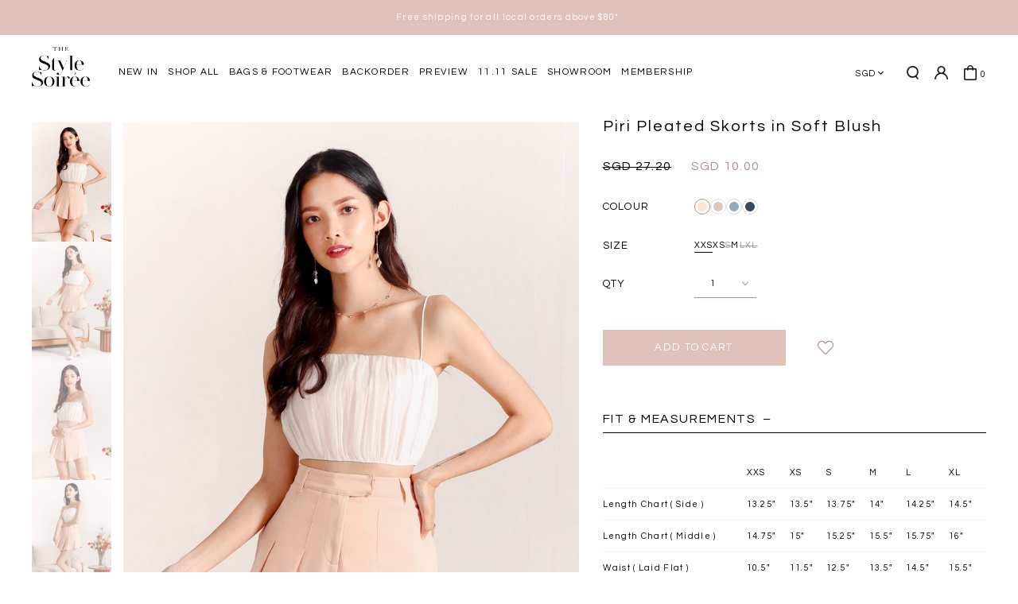

--- FILE ---
content_type: text/html; charset=utf-8
request_url: https://www.thestylesoiree.sg/product/clothing-bottoms/piri-pleated-skorts-in-soft-blush
body_size: 24833
content:
<!doctype html>
<!--[if IE 8]><html class="no-js lt-ie9" lang="en"> <![endif]-->
<!--[if IE 9 ]><html class="ie9 no-js"> <![endif]-->
<!--[if (gt IE 9)|!(IE)]><!-->
<html class="no-js" lang="en">
<!--<![endif]-->

<head><meta charset="utf-8">
    <meta http-equiv="X-UA-Compatible" content="IE=edge,chrome=1"><title>Piri Pleated Skorts</title><meta name="viewport" content="width=device-width,initial-scale=1,shrink-to-fit=no,maximum-scale=1.0">
    <meta name="theme-color" content="#b28e8e"><link rel="shortcut icon" href="https://d27rts4ybm2ggv.cloudfront.net/sites/files/thestylesoiree/logo/stylesoiree-newlogo-ai_1_0.png" type="image/x-icon">
<script>
    window.getDlCookie = function(name) {
        match = document.cookie.match(new RegExp(name + '=([^;]+)'));
        if (match) return decodeURIComponent(match[1].replace(/\+/g, ' ')) ;
    };

    window.dataLayer = window.dataLayer || [];

    var dl_objects = [{"page_name":"Piri Pleated Skorts in Soft Blush","page_type":"product","page_id":"page-2480"},{"event":"view_item","ecommerce":{"currency":"SGD","value":10,"items":[{"item_id":"2480","item_name":"Piri Pleated Skorts in Soft Blush","currency":"SGD","price":10,"item_category":"Clothing","item_category2":"Bottoms"}]}},{"event":"view_item_list","ecommerce":{"item_list_id":"related-products","item_list_name":"Related Products","items":[{"item_id":"9263","item_name":"Clio Co-ord Satin Mermaid Skirt in White ( Regular Length )","currency":"SGD","price":40,"index":1,"item_category":"Clothing","item_category2":"Bottoms","brand":"The Style Soiree"},{"item_id":"9403","item_name":"Peisie PU Leather Skorts in Dark Brown","currency":"SGD","price":44.9,"index":2,"item_category":"Clothing","item_category2":"Bottoms","brand":"The Style Soiree"},{"item_id":"7271","item_name":"Lexi Lace Cheongsam Co-ord Skirt in Dark Red","currency":"SGD","price":20,"index":3,"item_category":"CNY2025 (To remove)"},{"item_id":"5718","item_name":"Chancie Co-ord Belted Pants in White","currency":"SGD","price":10,"index":4,"item_category":"Clothing","item_category2":"Bottoms"}]}}];
    for (var i in dl_objects) {
        window.dataLayer.push(dl_objects[i]);
    }

    var cookie_context = ['dl_customer_id', 'dl_email', 'dl_phone', 'dl_membership'];
    cookie_context.map(function(cookie_name) {
        var cookie_value = window.getDlCookie(cookie_name);
        if (cookie_value) {
            var dl_object = {};
            dl_object[cookie_name.replace('dl_', '')] = cookie_value;
            window.dataLayer.push(dl_object);
        }
    });
</script><script async src="https://www.googletagmanager.com/gtag/js?id=G-KKTB7WQTXN"></script>
<script>
    window.dataLayer = window.dataLayer || [];
    function gtag(){dataLayer.push(arguments);}
    gtag('js', new Date());
    gtag('config', 'G-KKTB7WQTXN');
    gtag('event', 'view_item', {"currency":"SGD","value":10,"items":[{"item_id":"2480","item_name":"Piri Pleated Skorts in Soft Blush","currency":"SGD","price":10,"item_category":"Clothing","item_category2":"Bottoms"}]});
    gtag('event', 'view_item_list', {"item_list_id":"related-products","item_list_name":"Related Products","items":[{"item_id":"9263","item_name":"Clio Co-ord Satin Mermaid Skirt in White ( Regular Length )","currency":"SGD","price":40,"index":1,"item_category":"Clothing","item_category2":"Bottoms","brand":"The Style Soiree"},{"item_id":"9403","item_name":"Peisie PU Leather Skorts in Dark Brown","currency":"SGD","price":44.9,"index":2,"item_category":"Clothing","item_category2":"Bottoms","brand":"The Style Soiree"},{"item_id":"7271","item_name":"Lexi Lace Cheongsam Co-ord Skirt in Dark Red","currency":"SGD","price":20,"index":3,"item_category":"CNY2025 (To remove)"},{"item_id":"5718","item_name":"Chancie Co-ord Belted Pants in White","currency":"SGD","price":10,"index":4,"item_category":"Clothing","item_category2":"Bottoms"}]});
</script>

<meta http-equiv="x-dns-prefetch-control" content="on">
<link rel="dns-prefetch" href="//d27rts4ybm2ggv.cloudfront.net">
<link rel="canonical" href="https://www.thestylesoiree.sg/product/clothing-bottoms/piri-pleated-skorts-in-soft-blush">
<meta name="keywords" content="Piri Pleated Skorts">
<meta name="description" content="Pair it up with a cute puffy sleeve top for a young school girl vibe or a crop top for a y2k look">
<meta property="og:title" content="Piri Pleated Skorts in Soft Blush">
<meta property="og:site_name" content="The Style Soirée">
<meta property="og:provider_name" content="The Style Soirée">
<meta property="og:type" content="product">
<meta property="og:url" content="https://www.thestylesoiree.sg/product/clothing-bottoms/piri-pleated-skorts-in-soft-blush">
<meta property="og:description" content="Exclusively Manufactured by&nbsp;The Style&nbsp;Soir&eacute;e
Fabric:&nbsp;Polyester
Lining:&nbsp;Fully Lined
A super cute pleated skorts that gives off a y2k vibe. Designed with our signature V-hem details that easily elongates and flatters your leg. Pair it up with a cute puffy sleeve top for a young school girl vibe or a crop top for a y2k look. If you are travelling, this pair of skorts will no doubt spice up your outfits with inner layerings.
Finished with a belt looks and an exposed concealed from zipper
________________________
Product Care
-&nbsp;Do not soak
-&nbsp;Do not bleach
- Machine wash in cold water
- Tumble dry low
- Low heat ironing">
<meta property="product:price:currency" content="SGD">
<meta property="product:price:amount" content="10.00">
<meta property="og:availability" content="in stock">
<meta property="product:product_id" content="2480">
<meta property="og:image" content="https://d27rts4ybm2ggv.cloudfront.net/sites/files/thestylesoiree/productimg/202212/IMG_9261.jpg">
<meta property="og:image:secure_url" content="https://d27rts4ybm2ggv.cloudfront.net/sites/files/thestylesoiree/productimg/202212/IMG_9261.jpg">
<meta property="relatedItem" content="https://www.thestylesoiree.sg/product/clothing-bottoms/piri-pleated-skorts-in-light-brown">
<meta property="relatedItem" content="https://www.thestylesoiree.sg/product/clothing-bottoms/piri-pleated-skorts-in-mid-denim">
<meta property="relatedItem" content="https://www.thestylesoiree.sg/product/clothing-bottoms/piri-pleated-skorts-in-dark-denim">
<meta property="relatedItem" content="https://www.thestylesoiree.sg/product/clothing/bottoms/mermaid-skirt-in-white-regular-length-">
<meta property="relatedItem" content="https://www.thestylesoiree.sg/product/clothing/bottoms/peisie-pu-leather-skorts-in-dark-brown">
<meta property="relatedItem" content="https://www.thestylesoiree.sg/product/clothing/bottoms/lexi-lace-cheongsam-co-ord-skirt-in-dark-red">
<meta property="relatedItem" content="https://www.thestylesoiree.sg/product/clothing/bottoms/chancie-co-ord-belted-pants-in-white">
<script type='application/ld+json'>
{
    "@context": "https://schema.org/",
    "@type": "Product",
    "name": "Piri Pleated Skorts in Soft Blush",
    "image": "https://d27rts4ybm2ggv.cloudfront.net/sites/files/thestylesoiree/productimg/202212/IMG_9261.jpg",
    "description": "Exclusively Manufactured by&nbsp;The Style&nbsp;Soir&eacute;e\r\nFabric:&nbsp;Polyester\r\nLining:&nbsp;Fully Lined\r\nA super cute pleated skorts that gives off a y2k vibe. Designed with our signature V-hem details that easily elongates and flatters your leg. Pair it up with a cute puffy sleeve top for a young school girl vibe or a crop top for a y2k look. If you are travelling, this pair of skorts will no doubt spice up your outfits with inner layerings.\r\nFinished with a belt looks and an exposed concealed from zipper\r\n________________________\r\nProduct Care\r\n-&nbsp;Do not soak\r\n-&nbsp;Do not bleach\r\n- Machine wash in cold water\r\n- Tumble dry low\r\n- Low heat ironing",
    "url": "https://www.thestylesoiree.sg/product/clothing-bottoms/piri-pleated-skorts-in-soft-blush",
    "brand": {
        "@type": "Brand",
        "name": "The Style Soir\u00e9e"
    },
    "color": "Blush",
    "offers": {
        "@type": "offer",
        "priceCurrency": "SGD",
        "price": 10,
        "availability": "https://schema.org/InStock"
    }
}
</script>
<script type='application/ld+json'>
{
    "@context": "https://schema.org/",
    "@type": "BreadcrumbList",
    "itemListElement": [
        {
            "@type": "ListItem",
            "position": 1,
            "name": "Home",
            "item": "https://www.thestylesoiree.sg/"
        },
        {
            "@type": "ListItem",
            "position": 2,
            "name": "Clothing",
            "item": "https://www.thestylesoiree.sg/category/clothing"
        },
        {
            "@type": "ListItem",
            "position": 3,
            "name": "Bottoms",
            "item": "https://www.thestylesoiree.sg/category/clothing/bottoms"
        }
    ]
}
</script>
<link type="text/css" rel="stylesheet" media="all" href="https://d27rts4ybm2ggv.cloudfront.net/assets/75d2cfaed2b97481a6ca9dd1404fed7b.css?290" />
<link type="text/css" rel="stylesheet" media="all" href="https://d27rts4ybm2ggv.cloudfront.net/assets/635824be229c3267c3d4149dc887b4d6.css?290" />
<link type="text/css" rel="stylesheet" media="all" href="https://d27rts4ybm2ggv.cloudfront.net/assets/lib/animateit/animations.min.css?290" />
<link type="text/css" rel="stylesheet" media="all" href="https://d27rts4ybm2ggv.cloudfront.net/assets/css/shopcada-animations.min.css?290" />
<link type="text/css" rel="stylesheet" media="all" href="https://d27rts4ybm2ggv.cloudfront.net/assets/lib/bxslider/jquery.bxslider.min.css?290" />
<link type="text/css" rel="stylesheet" media="all" href="https://d27rts4ybm2ggv.cloudfront.net/assets/lib/fontawesome5/css/all.min.css?290" />
<link type="text/css" rel="stylesheet" media="all" href="https://d27rts4ybm2ggv.cloudfront.net/assets/lib/swiper/11.2.8/swiper-bundle@11.2.8.min.css?290" />
<link type="text/css" rel="stylesheet" media="all" href="https://d27rts4ybm2ggv.cloudfront.net/sites/files/thestylesoiree/css/sg01/css_ef1abfdeaff7c997f10a0ca87db4f3ea.css" />
<script src="https://d27rts4ybm2ggv.cloudfront.net/assets/d7716810d825f4b55d18727c3ccb24e6.js?290"></script>
<script src="https://js.stripe.com/v3/?290"></script>
<script src="https://d27rts4ybm2ggv.cloudfront.net/assets/lib/bxslider/jquery.bxslider.min.js?290"></script>
<script src="https://d27rts4ybm2ggv.cloudfront.net/assets/lib/swiper/11.2.8/swiper-bundle@11.2.8.min.js?290"></script>
<script src='https://d27rts4ybm2ggv.cloudfront.net/sites/files/thestylesoiree/js/sg01/js_171afb66ebcc4beb6f23b4d544c3b914.js'></script>
<script>jQuery.extend(Shopcada.settings, {"basePath":"/","lazy_load_selector":".lazy-load","ucURL":{"zoneSelect":"/uc_js_util/zone_select"},"currency":{"code":"SGD","title":"SGD","image_path":"","sign":"SGD ","sign_after":false,"precision":2,"decimal_indicator":".","thousand_separator":",","rate":"1.00000000"},"uc_ajax_cart":{"CALLBACK":"/uc_ajax_cart/add/item","SHOW_CALLBACK":"/uc_ajax_cart/show","BLOCK_UI":1,"TIMEOUT":3000,"UPDATE_CALLBACK":"/uc_ajax_cart/update","SHOW_VIEW_CALLBACK":"/uc_ajax_cart/show-cart-view","TRACK_CLOSED_STATE":0,"INITIAL_CLOSED_STATE":false,"CART_PANE_EFFECT":0,"CART_PANE_EFFECT_DURATION":200,"HIDE_CART_OPERATIONS":false,"COLLAPSIBLE_CART":0,"ADD_MESSAGES":["Adding product to cart..."],"ADD_TITLE":"","REMOVE_MESSAGES":["Removing product from cart..."],"REMOVE_TITLE":"","UPDATE_MESSAGES":["Updating cart..."],"UPDATE_TITLE":"","CART_OPERATION":""},"uc_currency_alt":{"SGD":{"code":"SGD","title":"SGD","image_path":"","sign":"SGD ","sign_after":false,"precision":2,"decimal_indicator":".","thousand_separator":",","rate":"1.00000000"},"USD":{"code":"USD","title":"USD","image_path":"","sign":"US$ ","sign_after":false,"precision":2,"decimal_indicator":".","thousand_separator":",","rate":"1.29637500"},"MYR":{"code":"MYR","title":"MYR","image_path":"","sign":"RM ","sign_after":false,"precision":2,"decimal_indicator":".","thousand_separator":",","rate":"0.30902800"},"HKD":{"code":"HKD","title":"HKD","image_path":"","sign":"HK$ ","sign_after":false,"precision":2,"decimal_indicator":".","thousand_separator":",","rate":"0.16684300"},"AUD":{"code":"AUD","title":"AUD","image_path":"","sign":"A$ ","sign_after":false,"precision":2,"decimal_indicator":".","thousand_separator":",","rate":"0.85346900"},"IDR":{"code":"IDR","title":"IDR","image_path":"","sign":"Rp ","sign_after":false,"precision":0,"decimal_indicator":"","thousand_separator":"","rate":"0.00007800"}},"currencies":{"SGD":{"code":"SGD","title":"SGD","image_path":"","sign":"SGD ","sign_after":false,"precision":2,"decimal_indicator":".","thousand_separator":",","rate":"1.00000000"},"USD":{"code":"USD","title":"USD","image_path":"","sign":"US$ ","sign_after":false,"precision":2,"decimal_indicator":".","thousand_separator":",","rate":"1.29637500"},"MYR":{"code":"MYR","title":"MYR","image_path":"","sign":"RM ","sign_after":false,"precision":2,"decimal_indicator":".","thousand_separator":",","rate":"0.30902800"},"HKD":{"code":"HKD","title":"HKD","image_path":"","sign":"HK$ ","sign_after":false,"precision":2,"decimal_indicator":".","thousand_separator":",","rate":"0.16684300"},"AUD":{"code":"AUD","title":"AUD","image_path":"","sign":"A$ ","sign_after":false,"precision":2,"decimal_indicator":".","thousand_separator":",","rate":"0.85346900"},"IDR":{"code":"IDR","title":"IDR","image_path":"","sign":"Rp ","sign_after":false,"precision":0,"decimal_indicator":"","thousand_separator":"","rate":"0.00007800"}},"MessageBar":{"Timeout":"2000","Speed":"1"},"CToolsModal":{"loadingText":"Loading...","closeText":"Close Window"},"wishlist_base_url":"/js/wishlist","wishlist_add_button_text":"\u003cnone\u003e","wishlist_remove_button_text":"\u003cnone\u003e","wishlist_add_button_text_anon":"\u003cnone\u003e","wistlist_save_from_cart":0,"wishlist_add_from_cart_success_message":"Your item is added to your wish list successfully!","uc_aac_path":"/uc_aac","cart_slidein_auto":1,"FacebookProduct":{"content_ids":["2480"],"content_type":"product","content_name":"Piri Pleated Skorts in Soft Blush","content_category":"Apparel \u0026 Accessories \u003e Clothing \u003e Skorts","value":10.00,"currency":"SGD"},"FBConversionOnLoad":{"event_name":"ViewContent","event_id":1762297502,"custom_data":{"content_ids":["2480"],"content_type":"product","content_name":"Piri Pleated Skorts in Soft Blush","content_category":"Apparel \u0026 Accessories \u003e Clothing \u003e Skorts","value":10.00,"currency":"SGD"}},"stockinfo":{"2480":{"Size:XXS":1,"stockactive":"1","Size:XS":1,"Size:S":0,"Size:M":1,"Size:L":0,"Size:XL":0}},"optionsCount":{"2480":1},"GreySoldOut":1});</script>

<script defer="defer">
var onloadRCSetWidgetID = function() {
            document.querySelectorAll('.g-recaptcha').forEach(function(element) {
                let widget_id = grecaptcha.render(element, {'sitekey' : '6LdO80ghAAAAAGV4h-UTC01mT2fYOVD0h8SVISkj'});
                element.setAttribute('data-widget-id', widget_id);
            });
        }
</script><link rel='preload' as='style' href='https://d27rts4ybm2ggv.cloudfront.net/assets/css/bootstrap-4.6.2.min.css?290' />

    <link rel='stylesheet' type='text/css' media='all' href='https://d27rts4ybm2ggv.cloudfront.net/assets/css/bootstrap-4.6.2.min.css?290' /><link rel='stylesheet' type='text/css' media='all' href='https://d27rts4ybm2ggv.cloudfront.net/assets/css/tempusdominus@6.7.11.min.css?290' /><link rel='stylesheet' type='text/css' media='all' href='https://d27rts4ybm2ggv.cloudfront.net/assets/css/tablesaw.min.css?290' />
    
    
        <link href='https://fonts.googleapis.com/css2?family=Playfair+Display:ital,wght@0,400..900;1,400..900&family=Questrial&display=swap' rel='stylesheet'>
    

    <link rel='stylesheet' type='text/css' media='all' href='https://d27rts4ybm2ggv.cloudfront.net/sites/files/thestylesoiree/assets/e3c12afc41d3eb04afb3729eba662225_styles.scss.css' />

    
    
    
        <link rel='stylesheet' type='text/css' media='all' href='https://d27rts4ybm2ggv.cloudfront.net/sites/files/thestylesoiree/assets/130785f921bed3473244f8dcceba426b_scss/product-detail.scss.css' />
        <link rel='stylesheet' type='text/css' media='all' href='https://d27rts4ybm2ggv.cloudfront.net/sites/files/thestylesoiree/assets/130785f921bed3473244f8dcceba426b_scss/photoswipe.scss.css' />

        

        
            <link rel='stylesheet' type='text/css' media='all' href='https://d27rts4ybm2ggv.cloudfront.net/sites/files/thestylesoiree/assets/130785f921bed3473244f8dcceba426b_scss/size-chart.scss.css' />
        
    
    
    
    
    
</head><body 
    id="piri-pleated-skorts"
    class="not-front 
            not-logged-in 
            product-clothing-bottoms-piri-pleated-skorts-in-soft-blush 
            template-product 
            navbar-slidein-overlap
            
             header-is-sticky
             ajax-cart-summary-sticky
             ajax-cart-pattern-slidein"
    data-sticky-header-type="2"
    data-sticky-headertop="0"
    data-lazy-load="1"
    data-newsletter-popup-skip-day="0"
    data-add-to-cart-qty-limit="8"
>
    

    
        <div class="membership-info-holder" style="display: none;" data-total-tier="3">
            
                <div 
                    class="membership-info-tier-1"
                    data-tier-name="Silver Member"
                    
                        data-tier-retain="1000"
                    
                    
                        data-tier-single="1000"
                    
                    
                        data-tier-accumulate="1000"
                    
                >
                </div>
            
                <div 
                    class="membership-info-tier-2"
                    data-tier-name="Gold Member"
                    
                        data-tier-retain="2500"
                    
                    
                    
                        data-tier-accumulate="2500"
                    
                >
                </div>
            
                <div 
                    class="membership-info-tier-3"
                    data-tier-name="Platinum Member"
                    
                        data-tier-retain="4000"
                    
                    
                    
                        data-tier-accumulate="35000"
                    
                >
                </div>
            
        </div>
    

    <div class="main-wrapper">
        <div class="navbar-slidein-overlay"></div>
<nav class="navbar navbar-slidein d-none">
    <div class="nav-slidein-content">
        <div class="navbar-slidein-close"></div>

        <div class="nav-slidein-content-section main-navigation">
            <ul class="main-nav level-1">
                

                
                    
                    

                    
                        <li class="main-nav-item">
                            <a  href="/collection/new-arrivals" class="main-nav-link">New In</a>
                        </li>
                    
                
                    
                    

                    
                        <li class="main-nav-item dropdown main-nav-has-mega" aria-haspopup="true">
                            <a  href="/products" class="main-nav-link">Shop All<span class="caret"></span></a>
                            
                            
                                <div class="main-nav-mega level-2">
                                    <style>.vc-widget-layout-68dc98744b5ec {  } .vc-widget-layout-68dc98744b5ec .vc-widget {  }@media screen and (min-width: 992px) { .vc-widget-layout-68dc98744b5ec .vc-widget {  } } @media screen and (min-width: 768px) and (max-width: 991px) { .vc-widget-layout-68dc98744b5ec {  } .vc-widget-layout-68dc98744b5ec .vc-widget {  } } @media screen and (max-width: 767px) { .vc-widget-layout-68dc98744b5ec {  } .vc-widget-layout-68dc98744b5ec .vc-widget {  } } @media screen and (min-width: 1200px) { .shopcada-grid-row .vc-widget.vc-column-68dc98744b604 { margin-bottom: 35px;  } }@media screen and (min-width: 992px) and (max-width: 1199px) { .shopcada-grid-row .vc-widget.vc-column-68dc98744b604 { margin-bottom: 35px;  } }@media screen and (min-width: 1200px) { .shopcada-grid-row .vc-widget.vc-column-68dc98744b5ec { padding-top: 4px;  } }@media screen and (min-width: 992px) and (max-width: 1199px) { .shopcada-grid-row .vc-widget.vc-column-68dc98744b5ec { padding-top: 4px;  } }.vc-widget-layout-68dc98744b61f {  } .vc-widget-layout-68dc98744b61f .vc-widget {  }@media screen and (min-width: 992px) { .vc-widget-layout-68dc98744b61f .vc-widget {  } } @media screen and (min-width: 768px) and (max-width: 991px) { .vc-widget-layout-68dc98744b61f {  } .vc-widget-layout-68dc98744b61f .vc-widget {  } } @media screen and (max-width: 767px) { .vc-widget-layout-68dc98744b61f {  } .vc-widget-layout-68dc98744b61f .vc-widget {  } } @media screen and (min-width: 1200px) { .shopcada-grid-row .vc-widget.vc-column-68dc98744b61f { padding-top: 4px;  } }@media screen and (min-width: 992px) and (max-width: 1199px) { .shopcada-grid-row .vc-widget.vc-column-68dc98744b61f { padding-top: 4px;  } }.vc-banner-68dc98744b636 .vc-banner-image {  } .vc-banner-68dc98744b636 .vc-banner-image picture {  } .vc-banner-68dc98744b636 .vc-banner-image img {  }@media screen and (min-width: 768px) and (max-width: 991px) { .vc-banner-68dc98744b636 .vc-banner-image {  } .vc-banner-68dc98744b636 .vc-banner-image picture {  } .vc-banner-68dc98744b636 .vc-banner-image img {  } }@media screen and (max-width: 767px) { .vc-banner-68dc98744b636 .vc-banner-image {  } .vc-banner-68dc98744b636 .vc-banner-image picture {  } .vc-banner-68dc98744b636 .vc-banner-image img {  } }.vc-banner-68dc98744b636 .vc-body {  } @media screen and (min-width: 768px) and (max-width: 991px) { .vc-banner-68dc98744b636 .vc-body {  } } @media screen and (max-width: 767px) { .vc-banner-68dc98744b636 .vc-body {  } } .vc-banner-68dc987494ba5 .vc-banner-image {  } .vc-banner-68dc987494ba5 .vc-banner-image picture {  } .vc-banner-68dc987494ba5 .vc-banner-image img {  }@media screen and (min-width: 768px) and (max-width: 991px) { .vc-banner-68dc987494ba5 .vc-banner-image {  } .vc-banner-68dc987494ba5 .vc-banner-image picture {  } .vc-banner-68dc987494ba5 .vc-banner-image img {  } }@media screen and (max-width: 767px) { .vc-banner-68dc987494ba5 .vc-banner-image {  } .vc-banner-68dc987494ba5 .vc-banner-image picture {  } .vc-banner-68dc987494ba5 .vc-banner-image img {  } }.vc-banner-68dc987494ba5 .vc-body {  } @media screen and (min-width: 768px) and (max-width: 991px) { .vc-banner-68dc987494ba5 .vc-body {  } } @media screen and (max-width: 767px) { .vc-banner-68dc987494ba5 .vc-body {  } } @media screen and (min-width: 1200px) { .vc-row-68dc98744aeb3 { margin-top: 30px; margin-bottom: 30px;  } }@media screen and (min-width: 992px) and (max-width: 1199px) { .vc-row-68dc98744aeb3 { margin-top: 30px; margin-bottom: 30px;  } }@media screen and (min-width: 768px) and (max-width: 991px) { .vc-row-68dc98744aeb3 { margin-top: 30px; margin-bottom: 30px;  } }@media screen and (max-width: 767px) { .vc-row-68dc98744aeb3 { margin-top: 30px; margin-bottom: 30px; ; } }</style><div  class="shopcada-grid-container-fluid animateOnce"> <div  class="shopcada-grid-row vc-row-68dc98744aeb3" style=""><div  class="vc-widget vc-column-68dc98744b5ec vc-widget-layout shopcada-grid-col-xs-12 shopcada-grid-col-sm-12 shopcada-grid-col-md-2 shopcada-grid-col-lg-2"><div class='vc-widget-layout-content vc-widget-layout-68dc98744b5ec col-drag-target vc-68dc98744b5ec shopcada-grid-row'><div  class="vc-widget vc-column-68dc98744b604 vc-widget-text shopcada-grid-col-xs-12 shopcada-grid-col-sm-12 shopcada-grid-col-md-12 shopcada-grid-col-lg-12"><div class='vc-widget-textbody vc-68dc98744b604'><div class='vc-body'><h3><a href="/products">SHOP BY</a></h3>
<p><a href="/gender/women">Women</a></p>
<p><a href="/gender/men">Men</a></p>
<p><a href="/gender/kids">Kids</a></p>
<p><a href="/category/bags-footwear">Bag &amp; Footwear</a></p>
<p><a href="/gift-certificate">Gift Card</a></p></div></div></div><div  class="vc-widget vc-column-68dc98744b615 vc-widget-text shopcada-grid-col-xs-12 shopcada-grid-col-sm-12 shopcada-grid-col-md-12 shopcada-grid-col-lg-12"><div class='vc-widget-textbody vc-68dc98744b615'><div class='vc-body'><h3><a href="/products">CLOTHING</a></h3>
<p><a href="/category/clothing/tops">Tops</a></p>
<p><a href="/category/clothing/bottoms">Bottoms</a></p>
<p><a href="/category/clothing/one-piece-dresses">Dresses</a></p>
<p><a href="/category/clothing/outerwear">Outerwear</a></p>
<p><a href="/category/clothing/bundle">Bundles</a></p></div></div></div></div></div><div  class="vc-widget vc-column-68dc98744b61f vc-widget-layout shopcada-grid-col-xs-12 shopcada-grid-col-sm-12 shopcada-grid-col-md-2 shopcada-grid-col-lg-2"><div class='vc-widget-layout-content vc-widget-layout-68dc98744b61f col-drag-target vc-68dc98744b61f shopcada-grid-row'><div  class="vc-widget vc-column-68dc98744b62b vc-widget-text shopcada-grid-col-xs-12 shopcada-grid-col-sm-12 shopcada-grid-col-md-12 shopcada-grid-col-lg-12"><div class='vc-widget-textbody vc-68dc98744b62b'><div class='vc-body'><h3><a href="/products">OCCASIONS</a></h3>
<p><a href="/occasion/workwear">Workwear</a></p>
<p><a href="/occasion/brunch-outfits">Brunch Outfits</a></p>
<p><a href="/occasion/casual">Casual</a></p>
<p><a href="/occasion/holiday">Holiday</a></p>
<p><a href="/occasion/occasionwear">Occassionwear</a></p>
<p><a href="/occasion/weddingbridesmaid">Wedding/Bridesmaid</a></p>
<p><a href="/occasion/oriental">Oriental</a></p>
<p><a href="/occasion/party">Party</a></p>
<p><a href="/occasion/style-staples">Style Staples</a></p></div></div></div></div></div><div  class="vc-widget vc-column-68dc98744b636 vc-widget-banner shopcada-grid-col-xs-12 shopcada-grid-col-sm-12 shopcada-grid-col-md-4 shopcada-grid-col-lg-4 shopcada-grid-hidden-xs shopcada-grid-hidden-sm"><div class='vc-banner vc-banner-68dc98744b636'><div class='vc-banner-image'><a href="/collection/new-arrivals"><img  class="img-responsive lazy-load" title="" alt="" width="806" height="520" src="[data-uri]" data-src="https://d27rts4ybm2ggv.cloudfront.net/sites/files/thestylesoiree/banners/dropdown-newarrivals.jpg"></a></div><div class='vc-body vc-banner-body'><h3><a href="/collection/new-arrivals">Shop Our New Arrivals</a></h3></div></div></div><div  class="vc-widget vc-column-68dc987494ba5 vc-widget-banner shopcada-grid-col-xs-12 shopcada-grid-col-sm-12 shopcada-grid-col-md-4 shopcada-grid-col-lg-4 shopcada-grid-hidden-xs shopcada-grid-hidden-sm"><div class='vc-banner vc-banner-68dc987494ba5'><div class='vc-banner-image'><a href="/collection/backorders"><img  class="img-responsive lazy-load" title="" alt="" width="806" height="520" src="[data-uri]" data-src="https://d27rts4ybm2ggv.cloudfront.net/sites/files/thestylesoiree/banners/dropdown-shopbo.jpg"></a></div><div class='vc-body vc-banner-body'><h3><a href="/collection/backorders">Shop Our Backorders</a></h3></div></div></div></div></div>
                                </div>
                            
                        </li>
                    
                
                    
                    

                    
                        <li class="main-nav-item dropdown main-nav-has-mega" aria-haspopup="true">
                            <a  href="/category/bags-footwear" class="main-nav-link">Bags & Footwear<span class="caret"></span></a>
                            
                            
                                <div class="main-nav-mega level-2">
                                    <style>.vc-banner-68dc98e5e39f6 .vc-banner-image {  } .vc-banner-68dc98e5e39f6 .vc-banner-image picture {  } .vc-banner-68dc98e5e39f6 .vc-banner-image img {  }@media screen and (min-width: 768px) and (max-width: 991px) { .vc-banner-68dc98e5e39f6 .vc-banner-image {  } .vc-banner-68dc98e5e39f6 .vc-banner-image picture {  } .vc-banner-68dc98e5e39f6 .vc-banner-image img {  } }@media screen and (max-width: 767px) { .vc-banner-68dc98e5e39f6 .vc-banner-image {  } .vc-banner-68dc98e5e39f6 .vc-banner-image picture {  } .vc-banner-68dc98e5e39f6 .vc-banner-image img {  } }.vc-banner-68dc98e5e39f6 .vc-body {  } @media screen and (min-width: 768px) and (max-width: 991px) { .vc-banner-68dc98e5e39f6 .vc-body {  } } @media screen and (max-width: 767px) { .vc-banner-68dc98e5e39f6 .vc-body {  } } @media screen and (min-width: 768px) and (max-width: 991px) { .shopcada-grid-row .vc-widget.vc-column-68dc98e5e39f6 { margin-bottom: 15px;  } } @media screen and (max-width: 767px) { .shopcada-grid-row .vc-widget.vc-column-68dc98e5e39f6 { margin-bottom: 15px; ; } } .vc-banner-68dc98e645acb .vc-banner-image {  } .vc-banner-68dc98e645acb .vc-banner-image picture {  } .vc-banner-68dc98e645acb .vc-banner-image img {  }@media screen and (min-width: 768px) and (max-width: 991px) { .vc-banner-68dc98e645acb .vc-banner-image {  } .vc-banner-68dc98e645acb .vc-banner-image picture {  } .vc-banner-68dc98e645acb .vc-banner-image img {  } }@media screen and (max-width: 767px) { .vc-banner-68dc98e645acb .vc-banner-image {  } .vc-banner-68dc98e645acb .vc-banner-image picture {  } .vc-banner-68dc98e645acb .vc-banner-image img {  } }.vc-banner-68dc98e645acb .vc-body {  } @media screen and (min-width: 768px) and (max-width: 991px) { .vc-banner-68dc98e645acb .vc-body {  } } @media screen and (max-width: 767px) { .vc-banner-68dc98e645acb .vc-body {  } } @media screen and (min-width: 768px) and (max-width: 991px) { .shopcada-grid-row .vc-widget.vc-column-68dc98e645acb { margin-bottom: 15px;  } } @media screen and (max-width: 767px) { .shopcada-grid-row .vc-widget.vc-column-68dc98e645acb { margin-bottom: 15px; ; } } </style><div  class="shopcada-grid-container-fluid animateOnce"> <div  class="shopcada-grid-row vc-row-68dc98e5e39da" style=""><div  class="vc-widget vc-column-68dc98e5e39f6 vc-widget-banner shopcada-grid-col-xs-12 shopcada-grid-col-sm-12 shopcada-grid-col-md-6 shopcada-grid-col-lg-6"><div class='vc-banner vc-banner-68dc98e5e39f6'><div class='vc-banner-image'><a href="/collection/bags"><img  class="img-responsive lazy-load" title="" alt="" width="1600" height="800" src="[data-uri]" data-src="https://d27rts4ybm2ggv.cloudfront.net/sites/files/thestylesoiree/banners/bags_1_0.jpg"></a></div><div class='vc-body vc-banner-body'><h3><a href="/category/bags">BAGS</a></h3></div></div></div><div  class="vc-widget vc-column-68dc98e645acb vc-widget-banner shopcada-grid-col-xs-12 shopcada-grid-col-sm-12 shopcada-grid-col-md-6 shopcada-grid-col-lg-6"><div class='vc-banner vc-banner-68dc98e645acb'><div class='vc-banner-image'><a href="/collection/footwear"><img  class="img-responsive lazy-load" title="" alt="" width="1600" height="800" src="[data-uri]" data-src="https://d27rts4ybm2ggv.cloudfront.net/sites/files/thestylesoiree/banners/footwear2.jpg"></a></div><div class='vc-body vc-banner-body'><h3><a href="/category/footwear">FOOTWEAR</a></h3></div></div></div></div></div>
                                </div>
                            
                        </li>
                    
                
                    
                    

                    
                        <li class="main-nav-item dropdown main-nav-has-mega" aria-haspopup="true">
                            <a  href="/collection/backorders" class="main-nav-link">Backorder<span class="caret"></span></a>
                            
                            
                                <div class="main-nav-mega level-2">
                                    <style>.vc-banner-68dc990892f91 .vc-banner-image {  } .vc-banner-68dc990892f91 .vc-banner-image picture {  } .vc-banner-68dc990892f91 .vc-banner-image img {  }@media screen and (min-width: 768px) and (max-width: 991px) { .vc-banner-68dc990892f91 .vc-banner-image {  } .vc-banner-68dc990892f91 .vc-banner-image picture {  } .vc-banner-68dc990892f91 .vc-banner-image img {  } }@media screen and (max-width: 767px) { .vc-banner-68dc990892f91 .vc-banner-image {  } .vc-banner-68dc990892f91 .vc-banner-image picture {  } .vc-banner-68dc990892f91 .vc-banner-image img {  } }.vc-banner-68dc990892f91 .vc-body {  } @media screen and (min-width: 768px) and (max-width: 991px) { .vc-banner-68dc990892f91 .vc-body {  } } @media screen and (max-width: 767px) { .vc-banner-68dc990892f91 .vc-body {  } } @media screen and (min-width: 768px) and (max-width: 991px) { .shopcada-grid-row .vc-widget.vc-column-68dc990892f91 { margin-bottom: 15px;  } } @media screen and (max-width: 767px) { .shopcada-grid-row .vc-widget.vc-column-68dc990892f91 { margin-bottom: 15px; ; } } .vc-banner-68dc990948c4b .vc-banner-image {  } .vc-banner-68dc990948c4b .vc-banner-image picture {  } .vc-banner-68dc990948c4b .vc-banner-image img {  }@media screen and (min-width: 768px) and (max-width: 991px) { .vc-banner-68dc990948c4b .vc-banner-image {  } .vc-banner-68dc990948c4b .vc-banner-image picture {  } .vc-banner-68dc990948c4b .vc-banner-image img {  } }@media screen and (max-width: 767px) { .vc-banner-68dc990948c4b .vc-banner-image {  } .vc-banner-68dc990948c4b .vc-banner-image picture {  } .vc-banner-68dc990948c4b .vc-banner-image img {  } }.vc-banner-68dc990948c4b .vc-body {  } @media screen and (min-width: 768px) and (max-width: 991px) { .vc-banner-68dc990948c4b .vc-body {  } } @media screen and (max-width: 767px) { .vc-banner-68dc990948c4b .vc-body {  } } @media screen and (min-width: 768px) and (max-width: 991px) { .shopcada-grid-row .vc-widget.vc-column-68dc990948c4b { margin-bottom: 15px;  } } @media screen and (max-width: 767px) { .shopcada-grid-row .vc-widget.vc-column-68dc990948c4b { margin-bottom: 15px; ; } } </style><div  class="shopcada-grid-container-fluid animateOnce"> <div  class="shopcada-grid-row vc-row-68dc990892f77" style=""><div  class="vc-widget vc-column-68dc990892f91 vc-widget-banner shopcada-grid-col-xs-12 shopcada-grid-col-sm-12 shopcada-grid-col-md-6 shopcada-grid-col-lg-6"><div class='vc-banner vc-banner-68dc990892f91'><div class='vc-banner-image'><a href="/collection/backorders"><img  class="img-responsive lazy-load shopcada-hidden-xs shopcada-hidden-sm" src="[data-uri]" title="" alt="" data-src="https://d27rts4ybm2ggv.cloudfront.net/sites/files/thestylesoiree/banners/bo-dropdown2.jpg" width="1600" height="800"><img  class="img-responsive lazy-load shopcada-hidden-xs shopcada-hidden-md shopcada-hidden-lg" src="[data-uri]" title="" alt="" data-src="https://d27rts4ybm2ggv.cloudfront.net/sites/files/thestylesoiree/banners/bo-dropdown2.jpg" width="1600" height="800"><img  class="img-responsive lazy-load shopcada-hidden-sm shopcada-hidden-md shopcada-hidden-lg" src="[data-uri]" title="" alt="" data-src="https://d27rts4ybm2ggv.cloudfront.net/sites/files/thestylesoiree/banners/bo-dropdown2_0.jpg" width="1600" height="800"></a></div><div class='vc-body vc-banner-body'><h3 class="light-brown-box-text"><a href="/collection/backorders-restocks">BACKORDER</a></h3></div></div></div><div  class="vc-widget vc-column-68dc990948c4b vc-widget-banner shopcada-grid-col-xs-12 shopcada-grid-col-sm-12 shopcada-grid-col-md-6 shopcada-grid-col-lg-6"><div class='vc-banner vc-banner-68dc990948c4b'><div class='vc-banner-image'><a href="/backorder-preorder-status"><img  class="img-responsive lazy-load shopcada-hidden-xs shopcada-hidden-sm" src="[data-uri]" title="" alt="" data-src="https://d27rts4ybm2ggv.cloudfront.net/sites/files/thestylesoiree/banners/bo-dropdown1_1.jpg" width="1600" height="800"><img  class="img-responsive lazy-load shopcada-hidden-xs shopcada-hidden-md shopcada-hidden-lg" src="[data-uri]" title="" alt="" data-src="https://d27rts4ybm2ggv.cloudfront.net/sites/files/thestylesoiree/banners/bo-dropdown1_1.jpg" width="1600" height="800"><img  class="img-responsive lazy-load shopcada-hidden-sm shopcada-hidden-md shopcada-hidden-lg" src="[data-uri]" title="" alt="" data-src="https://d27rts4ybm2ggv.cloudfront.net/sites/files/thestylesoiree/banners/bo-dropdown1_2.jpg" width="1600" height="800"></a></div><div class='vc-body vc-banner-body'><h3 class="light-brown-box-text"><a href="/backorder-preorder-status">BACKORDER STATUS</a></h3></div></div></div></div></div>
                                </div>
                            
                        </li>
                    
                
                    
                    

                    
                        <li class="main-nav-item">
                            <a  href="/collection/previews" class="main-nav-link">Preview</a>
                        </li>
                    
                
                    
                    

                    
                        <li class="main-nav-item dropdown main-nav-has-mega" aria-haspopup="true">
                            <a  href="/collection/1111-sale" class="main-nav-link">11.11 Sale<span class="caret"></span></a>
                            
                            
                                <div class="main-nav-mega level-2">
                                    <style>.vc-widget-layout-6904d1bfa95d6 {  } .vc-widget-layout-6904d1bfa95d6 .vc-widget {  }@media screen and (min-width: 992px) { .vc-widget-layout-6904d1bfa95d6 .vc-widget {  } } @media screen and (min-width: 768px) and (max-width: 991px) { .vc-widget-layout-6904d1bfa95d6 {  } .vc-widget-layout-6904d1bfa95d6 .vc-widget {  } } @media screen and (max-width: 767px) { .vc-widget-layout-6904d1bfa95d6 {  } .vc-widget-layout-6904d1bfa95d6 .vc-widget {  } } .vc-widget-layout-6904d25fb9de2 {  } .vc-widget-layout-6904d25fb9de2 .vc-widget {  }@media screen and (min-width: 992px) { .vc-widget-layout-6904d25fb9de2 .vc-widget {  } } @media screen and (min-width: 768px) and (max-width: 991px) { .vc-widget-layout-6904d25fb9de2 {  } .vc-widget-layout-6904d25fb9de2 .vc-widget {  } } @media screen and (max-width: 767px) { .vc-widget-layout-6904d25fb9de2 {  } .vc-widget-layout-6904d25fb9de2 .vc-widget {  } } .vc-widget-layout-6904d20360bb7 {  } .vc-widget-layout-6904d20360bb7 .vc-widget {  }@media screen and (min-width: 992px) { .vc-widget-layout-6904d20360bb7 .vc-widget {  } } @media screen and (min-width: 768px) and (max-width: 991px) { .vc-widget-layout-6904d20360bb7 {  } .vc-widget-layout-6904d20360bb7 .vc-widget {  } } @media screen and (max-width: 767px) { .vc-widget-layout-6904d20360bb7 {  } .vc-widget-layout-6904d20360bb7 .vc-widget {  } } .vc-widget-layout-6904d272a63ad {  } .vc-widget-layout-6904d272a63ad .vc-widget {  }@media screen and (min-width: 992px) { .vc-widget-layout-6904d272a63ad .vc-widget {  } } @media screen and (min-width: 768px) and (max-width: 991px) { .vc-widget-layout-6904d272a63ad {  } .vc-widget-layout-6904d272a63ad .vc-widget {  } } @media screen and (max-width: 767px) { .vc-widget-layout-6904d272a63ad {  } .vc-widget-layout-6904d272a63ad .vc-widget {  } } .vc-widget-layout-6904d2710f46d {  } .vc-widget-layout-6904d2710f46d .vc-widget {  }@media screen and (min-width: 992px) { .vc-widget-layout-6904d2710f46d .vc-widget {  } } @media screen and (min-width: 768px) and (max-width: 991px) { .vc-widget-layout-6904d2710f46d {  } .vc-widget-layout-6904d2710f46d .vc-widget {  } } @media screen and (max-width: 767px) { .vc-widget-layout-6904d2710f46d {  } .vc-widget-layout-6904d2710f46d .vc-widget {  } } .vc-widget-layout-6904d261e6f1a {  } .vc-widget-layout-6904d261e6f1a .vc-widget {  }@media screen and (min-width: 992px) { .vc-widget-layout-6904d261e6f1a .vc-widget {  } } @media screen and (min-width: 768px) and (max-width: 991px) { .vc-widget-layout-6904d261e6f1a {  } .vc-widget-layout-6904d261e6f1a .vc-widget {  } } @media screen and (max-width: 767px) { .vc-widget-layout-6904d261e6f1a {  } .vc-widget-layout-6904d261e6f1a .vc-widget {  } } @media screen and (min-width: 1200px) { .vc-row-6904cf88c3207 { margin-top: 30px; margin-bottom: 30px;  } }@media screen and (min-width: 992px) and (max-width: 1199px) { .vc-row-6904cf88c3207 { margin-top: 30px; margin-bottom: 30px;  } }@media screen and (min-width: 768px) and (max-width: 991px) { .vc-row-6904cf88c3207 { margin-top: 30px; margin-bottom: 30px;  } }@media screen and (max-width: 767px) { .vc-row-6904cf88c3207 { margin-top: 30px; margin-bottom: 30px; ; } }@media screen and (min-width: 1200px) { .vc-row-690596fa6d3be { margin-top: 30px; margin-bottom: 30px;  } }@media screen and (min-width: 992px) and (max-width: 1199px) { .vc-row-690596fa6d3be { margin-top: 30px; margin-bottom: 30px;  } }@media screen and (min-width: 768px) and (max-width: 991px) { .vc-row-690596fa6d3be { margin-top: 30px; margin-bottom: 30px;  } }@media screen and (max-width: 767px) { .vc-row-690596fa6d3be { margin-top: 30px; margin-bottom: 30px; ; } }</style><div class='shopcada-grid-hidden-xs shopcada-grid-hidden-sm'><div  class="shopcada-grid-container animateOnce"> <div  class="shopcada-grid-row vc-row-6904cf88c3207" style=""><div  class="vc-widget vc-column-6904d1bfa95d6 vc-widget-layout shopcada-grid-col-xs-4 shopcada-grid-col-sm-4 shopcada-grid-col-md-4 shopcada-grid-col-lg-4"><div class='vc-widget-layout-content vc-widget-layout-6904d1bfa95d6 col-drag-target vc-6904d1bfa95d6 shopcada-grid-row'></div></div><div  class="vc-widget vc-column-6904cf8dc660e vc-widget-text shopcada-grid-col-xs-2 shopcada-grid-col-sm-2 shopcada-grid-col-md-2 shopcada-grid-col-lg-2"><div class='vc-widget-textbody vc-6904cf8dc660e'><div class='vc-body'><p style="text-align: center;"><a href="/collection/1111-sale-10">$10</a></p></div></div></div><div  class="vc-widget vc-column-6904d05e0ca11 vc-widget-text shopcada-grid-col-xs-2 shopcada-grid-col-sm-2 shopcada-grid-col-md-2 shopcada-grid-col-lg-2"><div class='vc-widget-textbody vc-6904d05e0ca11'><div class='vc-body'><p style="text-align: center;"><a href="/collection/1111-sale-20">$20</a></p></div></div></div><div  class="vc-widget vc-column-6904d25fb9de2 vc-widget-layout shopcada-grid-col-xs-4 shopcada-grid-col-sm-4 shopcada-grid-col-md-4 shopcada-grid-col-lg-4"><div class='vc-widget-layout-content vc-widget-layout-6904d25fb9de2 col-drag-target vc-6904d25fb9de2 shopcada-grid-row'></div></div><div  class="vc-widget vc-column-6904d20360bb7 vc-widget-layout shopcada-grid-col-xs-4 shopcada-grid-col-sm-4 shopcada-grid-col-md-4 shopcada-grid-col-lg-4"><div class='vc-widget-layout-content vc-widget-layout-6904d20360bb7 col-drag-target vc-6904d20360bb7 shopcada-grid-row'></div></div><div  class="vc-widget vc-column-6904d073a0c3e vc-widget-text shopcada-grid-col-xs-2 shopcada-grid-col-sm-2 shopcada-grid-col-md-2 shopcada-grid-col-lg-2"><div class='vc-widget-textbody vc-6904d073a0c3e'><div class='vc-body'><p style="text-align: center;"><a href="/collection/1111-sale-30">$30</a></p></div></div></div><div  class="vc-widget vc-column-6904d0886b887 vc-widget-text shopcada-grid-col-xs-2 shopcada-grid-col-sm-2 shopcada-grid-col-md-2 shopcada-grid-col-lg-2"><div class='vc-widget-textbody vc-6904d0886b887'><div class='vc-body'><p style="text-align: center;"><a href="/collection/1111-sale-40">$40</a></p></div></div></div><div  class="vc-widget vc-column-6904d272a63ad vc-widget-layout shopcada-grid-col-xs-4 shopcada-grid-col-sm-4 shopcada-grid-col-md-4 shopcada-grid-col-lg-4"><div class='vc-widget-layout-content vc-widget-layout-6904d272a63ad col-drag-target vc-6904d272a63ad shopcada-grid-row'></div></div><div  class="vc-widget vc-column-6904d2710f46d vc-widget-layout shopcada-grid-col-xs-4 shopcada-grid-col-sm-4 shopcada-grid-col-md-4 shopcada-grid-col-lg-4"><div class='vc-widget-layout-content vc-widget-layout-6904d2710f46d col-drag-target vc-6904d2710f46d shopcada-grid-row'></div></div><div  class="vc-widget vc-column-6904d0a2c4266 vc-widget-text shopcada-grid-col-xs-2 shopcada-grid-col-sm-2 shopcada-grid-col-md-2 shopcada-grid-col-lg-2"><div class='vc-widget-textbody vc-6904d0a2c4266'><div class='vc-body'><p style="text-align: center;"><a href="/collection/defects-sale">Defect Sale</a></p></div></div></div><div  class="vc-widget vc-column-6904d261e6f1a vc-widget-layout shopcada-grid-col-xs-6 shopcada-grid-col-sm-6 shopcada-grid-col-md-6 shopcada-grid-col-lg-6"><div class='vc-widget-layout-content vc-widget-layout-6904d261e6f1a col-drag-target vc-6904d261e6f1a shopcada-grid-row'></div></div></div></div></div><div  class="shopcada-grid-container animateOnce"> <div  class="shopcada-grid-row vc-row-690596fa6d3be" style=""><div  class="vc-widget vc-column-6905978bace4c vc-widget-text shopcada-grid-col-xs-12 shopcada-grid-col-sm-12 shopcada-grid-col-md-12 shopcada-grid-col-lg-12 shopcada-grid-hidden-md shopcada-grid-hidden-lg"><div class='vc-widget-textbody vc-6905978bace4c'><div class='vc-body'><p><a href="/collection/1111-sale-10">$10</a></p>
<p><a href="/collection/1111-sale-20">$20</a></p>
<p><a href="/collection/1111-sale-30">$30</a></p>
<p><a href="/collection/1111-sale-40">$40</a></p>
<p><a href="/collection/defects-sale">Defects Sale</a></p></div></div></div></div></div>
                                </div>
                            
                        </li>
                    
                
                    
                    

                    
                        <li class="main-nav-item">
                            <a  href="/collection/showroom-slots" class="main-nav-link">Showroom</a>
                        </li>
                    
                
                    
                    

                    
                        <li class="main-nav-item">
                            <a  href="/membership" class="main-nav-link">Membership</a>
                        </li>
                    
                

                
                    <li class="main-nav-item">
                        <div class='currency-link'>
                            <div class="currency-selected-text">SGD</div>
                            <div class="currency-dropdown">
                                <form action="/callback/form"  accept-charset="UTF-8" method="post" id="uc-currency-alt-picker" class="uc_currency_alt_picker"><div id="edit-currency-wrapper" class="form-item"><span class='select'><select id='edit-currency' name='currency'><option value='SGD' selected data-image=''>SGD</option><option value='USD'  data-image=''>USD</option><option value='MYR'  data-image=''>MYR</option><option value='HKD'  data-image=''>HKD</option><option value='AUD'  data-image=''>AUD</option><option value='IDR'  data-image=''>IDR</option></select></span></div><input type="hidden" name="form_build_id" id="form-dff6bdae0d05e1e7ed58a57d43d830f3" value="form-dff6bdae0d05e1e7ed58a57d43d830f3"  />
<input type="hidden" name="form_id" id="edit-uc-currency-alt-picker" value="uc_currency_alt_picker"  />
</form>
                            </div>
                        </div>
                    </li>
                
            </ul>
        </div>
    </div>
</nav>

        <header class='header2 header-region'>
        <div class='header-top'>
            <div class='container-fluid'>
                <div class='row align-items-center'><div class='col-12'>
                        
    <div 
        id="messagebar" 
        class='messagebar swiper' 
        data-effect="carousel-fade" 
        data-interval="2000" 
        data-speed="1"
        data-stop-playing-on-interaction=""
    >
        <div class="swiper-wrapper">
            
                <div class='swiper-slide text-center'><p>View 11.11 SALE T&amp;Cs <span style="text-decoration: underline;"><a href="/1111-sales-tcs">here</a></span></p></div>
            
                <div class='swiper-slide text-center'><p>NEW10 for 10% off min. $60 spent on New Arrivals &amp; BOs</p></div>
            
                <div class='swiper-slide text-center'><p>Free shipping for all local orders above $80*&nbsp;</p></div>
            
                <div class='swiper-slide text-center'><p>SILVER MEMBERS - use code 'SILVERSHIPPING' for free shipping up to 1x a month</p></div>
            
                <div class='swiper-slide text-center'><p>GOLD MEMBERS - use code 'GOLDSHIPPING" for free shipping up to 2x a month</p></div>
            
                <div class='swiper-slide text-center'><p>PLATINUM MEMBERS - use code 'PLATSHIPPING' for free shipping up to 4x a month</p></div>
            
        </div>
        
        
    </div>

                    </div>
                </div>
            </div>
        </div>
    

    <div class='header-wrapper'>    
        <div class='header'>
            <div class='container-fluid'>
                <div class='row align-items-center'><div class="col-auto">
                        <div class="header-logo">
                            
                                <a href="https://www.thestylesoiree.sg/" itemprop="url" class="site-header-logo-link">
                                    <picture>
                                        <img src="https://d27rts4ybm2ggv.cloudfront.net/sites/files/thestylesoiree/logo/logo2025.png" alt="The Style Soirée" itemprop="logo">
                                    </picture>
                                </a>
                            
                        </div>
                    </div><div class="col-lg position-static d-none d-lg-block pr-0">
                        <nav class="navbar navbar-default position-static">
    <div class="main-navigation">
        <ul class="main-nav level-1">
            
                
                

                
                    <li class="main-nav-item">
                        <a  href="/collection/new-arrivals" class="main-nav-link">New In</a>
                    </li>
                
            
                
                

                
                    <li class="main-nav-item dropdown  main-nav-has-mega" aria-haspopup="true">
                        <a  href="/products" class="main-nav-link">Shop All</a>
                        
                            
                                    
                                
                            <div class="main-nav-mega level-2 fadedown">
                                <style>.vc-widget-layout-68dc98744b5ec {  } .vc-widget-layout-68dc98744b5ec .vc-widget {  }@media screen and (min-width: 992px) { .vc-widget-layout-68dc98744b5ec .vc-widget {  } } @media screen and (min-width: 768px) and (max-width: 991px) { .vc-widget-layout-68dc98744b5ec {  } .vc-widget-layout-68dc98744b5ec .vc-widget {  } } @media screen and (max-width: 767px) { .vc-widget-layout-68dc98744b5ec {  } .vc-widget-layout-68dc98744b5ec .vc-widget {  } } @media screen and (min-width: 1200px) { .shopcada-grid-row .vc-widget.vc-column-68dc98744b604 { margin-bottom: 35px;  } }@media screen and (min-width: 992px) and (max-width: 1199px) { .shopcada-grid-row .vc-widget.vc-column-68dc98744b604 { margin-bottom: 35px;  } }@media screen and (min-width: 1200px) { .shopcada-grid-row .vc-widget.vc-column-68dc98744b5ec { padding-top: 4px;  } }@media screen and (min-width: 992px) and (max-width: 1199px) { .shopcada-grid-row .vc-widget.vc-column-68dc98744b5ec { padding-top: 4px;  } }.vc-widget-layout-68dc98744b61f {  } .vc-widget-layout-68dc98744b61f .vc-widget {  }@media screen and (min-width: 992px) { .vc-widget-layout-68dc98744b61f .vc-widget {  } } @media screen and (min-width: 768px) and (max-width: 991px) { .vc-widget-layout-68dc98744b61f {  } .vc-widget-layout-68dc98744b61f .vc-widget {  } } @media screen and (max-width: 767px) { .vc-widget-layout-68dc98744b61f {  } .vc-widget-layout-68dc98744b61f .vc-widget {  } } @media screen and (min-width: 1200px) { .shopcada-grid-row .vc-widget.vc-column-68dc98744b61f { padding-top: 4px;  } }@media screen and (min-width: 992px) and (max-width: 1199px) { .shopcada-grid-row .vc-widget.vc-column-68dc98744b61f { padding-top: 4px;  } }.vc-banner-68dc98744b636 .vc-banner-image {  } .vc-banner-68dc98744b636 .vc-banner-image picture {  } .vc-banner-68dc98744b636 .vc-banner-image img {  }@media screen and (min-width: 768px) and (max-width: 991px) { .vc-banner-68dc98744b636 .vc-banner-image {  } .vc-banner-68dc98744b636 .vc-banner-image picture {  } .vc-banner-68dc98744b636 .vc-banner-image img {  } }@media screen and (max-width: 767px) { .vc-banner-68dc98744b636 .vc-banner-image {  } .vc-banner-68dc98744b636 .vc-banner-image picture {  } .vc-banner-68dc98744b636 .vc-banner-image img {  } }.vc-banner-68dc98744b636 .vc-body {  } @media screen and (min-width: 768px) and (max-width: 991px) { .vc-banner-68dc98744b636 .vc-body {  } } @media screen and (max-width: 767px) { .vc-banner-68dc98744b636 .vc-body {  } } .vc-banner-68dc987494ba5 .vc-banner-image {  } .vc-banner-68dc987494ba5 .vc-banner-image picture {  } .vc-banner-68dc987494ba5 .vc-banner-image img {  }@media screen and (min-width: 768px) and (max-width: 991px) { .vc-banner-68dc987494ba5 .vc-banner-image {  } .vc-banner-68dc987494ba5 .vc-banner-image picture {  } .vc-banner-68dc987494ba5 .vc-banner-image img {  } }@media screen and (max-width: 767px) { .vc-banner-68dc987494ba5 .vc-banner-image {  } .vc-banner-68dc987494ba5 .vc-banner-image picture {  } .vc-banner-68dc987494ba5 .vc-banner-image img {  } }.vc-banner-68dc987494ba5 .vc-body {  } @media screen and (min-width: 768px) and (max-width: 991px) { .vc-banner-68dc987494ba5 .vc-body {  } } @media screen and (max-width: 767px) { .vc-banner-68dc987494ba5 .vc-body {  } } @media screen and (min-width: 1200px) { .vc-row-68dc98744aeb3 { margin-top: 30px; margin-bottom: 30px;  } }@media screen and (min-width: 992px) and (max-width: 1199px) { .vc-row-68dc98744aeb3 { margin-top: 30px; margin-bottom: 30px;  } }@media screen and (min-width: 768px) and (max-width: 991px) { .vc-row-68dc98744aeb3 { margin-top: 30px; margin-bottom: 30px;  } }@media screen and (max-width: 767px) { .vc-row-68dc98744aeb3 { margin-top: 30px; margin-bottom: 30px; ; } }</style><div  class="shopcada-grid-container-fluid animateOnce"> <div  class="shopcada-grid-row vc-row-68dc98744aeb3" style=""><div  class="vc-widget vc-column-68dc98744b5ec vc-widget-layout shopcada-grid-col-xs-12 shopcada-grid-col-sm-12 shopcada-grid-col-md-2 shopcada-grid-col-lg-2"><div class='vc-widget-layout-content vc-widget-layout-68dc98744b5ec col-drag-target vc-68dc98744b5ec shopcada-grid-row'><div  class="vc-widget vc-column-68dc98744b604 vc-widget-text shopcada-grid-col-xs-12 shopcada-grid-col-sm-12 shopcada-grid-col-md-12 shopcada-grid-col-lg-12"><div class='vc-widget-textbody vc-68dc98744b604'><div class='vc-body'><h3><a href="/products">SHOP BY</a></h3>
<p><a href="/gender/women">Women</a></p>
<p><a href="/gender/men">Men</a></p>
<p><a href="/gender/kids">Kids</a></p>
<p><a href="/category/bags-footwear">Bag &amp; Footwear</a></p>
<p><a href="/gift-certificate">Gift Card</a></p></div></div></div><div  class="vc-widget vc-column-68dc98744b615 vc-widget-text shopcada-grid-col-xs-12 shopcada-grid-col-sm-12 shopcada-grid-col-md-12 shopcada-grid-col-lg-12"><div class='vc-widget-textbody vc-68dc98744b615'><div class='vc-body'><h3><a href="/products">CLOTHING</a></h3>
<p><a href="/category/clothing/tops">Tops</a></p>
<p><a href="/category/clothing/bottoms">Bottoms</a></p>
<p><a href="/category/clothing/one-piece-dresses">Dresses</a></p>
<p><a href="/category/clothing/outerwear">Outerwear</a></p>
<p><a href="/category/clothing/bundle">Bundles</a></p></div></div></div></div></div><div  class="vc-widget vc-column-68dc98744b61f vc-widget-layout shopcada-grid-col-xs-12 shopcada-grid-col-sm-12 shopcada-grid-col-md-2 shopcada-grid-col-lg-2"><div class='vc-widget-layout-content vc-widget-layout-68dc98744b61f col-drag-target vc-68dc98744b61f shopcada-grid-row'><div  class="vc-widget vc-column-68dc98744b62b vc-widget-text shopcada-grid-col-xs-12 shopcada-grid-col-sm-12 shopcada-grid-col-md-12 shopcada-grid-col-lg-12"><div class='vc-widget-textbody vc-68dc98744b62b'><div class='vc-body'><h3><a href="/products">OCCASIONS</a></h3>
<p><a href="/occasion/workwear">Workwear</a></p>
<p><a href="/occasion/brunch-outfits">Brunch Outfits</a></p>
<p><a href="/occasion/casual">Casual</a></p>
<p><a href="/occasion/holiday">Holiday</a></p>
<p><a href="/occasion/occasionwear">Occassionwear</a></p>
<p><a href="/occasion/weddingbridesmaid">Wedding/Bridesmaid</a></p>
<p><a href="/occasion/oriental">Oriental</a></p>
<p><a href="/occasion/party">Party</a></p>
<p><a href="/occasion/style-staples">Style Staples</a></p></div></div></div></div></div><div  class="vc-widget vc-column-68dc98744b636 vc-widget-banner shopcada-grid-col-xs-12 shopcada-grid-col-sm-12 shopcada-grid-col-md-4 shopcada-grid-col-lg-4 shopcada-grid-hidden-xs shopcada-grid-hidden-sm"><div class='vc-banner vc-banner-68dc98744b636'><div class='vc-banner-image'><a href="/collection/new-arrivals"><img  class="img-responsive lazy-load" title="" alt="" width="806" height="520" src="[data-uri]" data-src="https://d27rts4ybm2ggv.cloudfront.net/sites/files/thestylesoiree/banners/dropdown-newarrivals.jpg"></a></div><div class='vc-body vc-banner-body'><h3><a href="/collection/new-arrivals">Shop Our New Arrivals</a></h3></div></div></div><div  class="vc-widget vc-column-68dc987494ba5 vc-widget-banner shopcada-grid-col-xs-12 shopcada-grid-col-sm-12 shopcada-grid-col-md-4 shopcada-grid-col-lg-4 shopcada-grid-hidden-xs shopcada-grid-hidden-sm"><div class='vc-banner vc-banner-68dc987494ba5'><div class='vc-banner-image'><a href="/collection/backorders"><img  class="img-responsive lazy-load" title="" alt="" width="806" height="520" src="[data-uri]" data-src="https://d27rts4ybm2ggv.cloudfront.net/sites/files/thestylesoiree/banners/dropdown-shopbo.jpg"></a></div><div class='vc-body vc-banner-body'><h3><a href="/collection/backorders">Shop Our Backorders</a></h3></div></div></div></div></div>
                            </div>
                        
                    </li>
                
            
                
                

                
                    <li class="main-nav-item dropdown  main-nav-has-mega" aria-haspopup="true">
                        <a  href="/category/bags-footwear" class="main-nav-link">Bags & Footwear</a>
                        
                            
                                    
                                
                            <div class="main-nav-mega level-2 fadedown">
                                <style>.vc-banner-68dc98e5e39f6 .vc-banner-image {  } .vc-banner-68dc98e5e39f6 .vc-banner-image picture {  } .vc-banner-68dc98e5e39f6 .vc-banner-image img {  }@media screen and (min-width: 768px) and (max-width: 991px) { .vc-banner-68dc98e5e39f6 .vc-banner-image {  } .vc-banner-68dc98e5e39f6 .vc-banner-image picture {  } .vc-banner-68dc98e5e39f6 .vc-banner-image img {  } }@media screen and (max-width: 767px) { .vc-banner-68dc98e5e39f6 .vc-banner-image {  } .vc-banner-68dc98e5e39f6 .vc-banner-image picture {  } .vc-banner-68dc98e5e39f6 .vc-banner-image img {  } }.vc-banner-68dc98e5e39f6 .vc-body {  } @media screen and (min-width: 768px) and (max-width: 991px) { .vc-banner-68dc98e5e39f6 .vc-body {  } } @media screen and (max-width: 767px) { .vc-banner-68dc98e5e39f6 .vc-body {  } } @media screen and (min-width: 768px) and (max-width: 991px) { .shopcada-grid-row .vc-widget.vc-column-68dc98e5e39f6 { margin-bottom: 15px;  } } @media screen and (max-width: 767px) { .shopcada-grid-row .vc-widget.vc-column-68dc98e5e39f6 { margin-bottom: 15px; ; } } .vc-banner-68dc98e645acb .vc-banner-image {  } .vc-banner-68dc98e645acb .vc-banner-image picture {  } .vc-banner-68dc98e645acb .vc-banner-image img {  }@media screen and (min-width: 768px) and (max-width: 991px) { .vc-banner-68dc98e645acb .vc-banner-image {  } .vc-banner-68dc98e645acb .vc-banner-image picture {  } .vc-banner-68dc98e645acb .vc-banner-image img {  } }@media screen and (max-width: 767px) { .vc-banner-68dc98e645acb .vc-banner-image {  } .vc-banner-68dc98e645acb .vc-banner-image picture {  } .vc-banner-68dc98e645acb .vc-banner-image img {  } }.vc-banner-68dc98e645acb .vc-body {  } @media screen and (min-width: 768px) and (max-width: 991px) { .vc-banner-68dc98e645acb .vc-body {  } } @media screen and (max-width: 767px) { .vc-banner-68dc98e645acb .vc-body {  } } @media screen and (min-width: 768px) and (max-width: 991px) { .shopcada-grid-row .vc-widget.vc-column-68dc98e645acb { margin-bottom: 15px;  } } @media screen and (max-width: 767px) { .shopcada-grid-row .vc-widget.vc-column-68dc98e645acb { margin-bottom: 15px; ; } } </style><div  class="shopcada-grid-container-fluid animateOnce"> <div  class="shopcada-grid-row vc-row-68dc98e5e39da" style=""><div  class="vc-widget vc-column-68dc98e5e39f6 vc-widget-banner shopcada-grid-col-xs-12 shopcada-grid-col-sm-12 shopcada-grid-col-md-6 shopcada-grid-col-lg-6"><div class='vc-banner vc-banner-68dc98e5e39f6'><div class='vc-banner-image'><a href="/collection/bags"><img  class="img-responsive lazy-load" title="" alt="" width="1600" height="800" src="[data-uri]" data-src="https://d27rts4ybm2ggv.cloudfront.net/sites/files/thestylesoiree/banners/bags_1_0.jpg"></a></div><div class='vc-body vc-banner-body'><h3><a href="/category/bags">BAGS</a></h3></div></div></div><div  class="vc-widget vc-column-68dc98e645acb vc-widget-banner shopcada-grid-col-xs-12 shopcada-grid-col-sm-12 shopcada-grid-col-md-6 shopcada-grid-col-lg-6"><div class='vc-banner vc-banner-68dc98e645acb'><div class='vc-banner-image'><a href="/collection/footwear"><img  class="img-responsive lazy-load" title="" alt="" width="1600" height="800" src="[data-uri]" data-src="https://d27rts4ybm2ggv.cloudfront.net/sites/files/thestylesoiree/banners/footwear2.jpg"></a></div><div class='vc-body vc-banner-body'><h3><a href="/category/footwear">FOOTWEAR</a></h3></div></div></div></div></div>
                            </div>
                        
                    </li>
                
            
                
                

                
                    <li class="main-nav-item dropdown  main-nav-has-mega" aria-haspopup="true">
                        <a  href="/collection/backorders" class="main-nav-link">Backorder</a>
                        
                            
                                    
                                
                            <div class="main-nav-mega level-2 fadedown">
                                <style>.vc-banner-68dc990892f91 .vc-banner-image {  } .vc-banner-68dc990892f91 .vc-banner-image picture {  } .vc-banner-68dc990892f91 .vc-banner-image img {  }@media screen and (min-width: 768px) and (max-width: 991px) { .vc-banner-68dc990892f91 .vc-banner-image {  } .vc-banner-68dc990892f91 .vc-banner-image picture {  } .vc-banner-68dc990892f91 .vc-banner-image img {  } }@media screen and (max-width: 767px) { .vc-banner-68dc990892f91 .vc-banner-image {  } .vc-banner-68dc990892f91 .vc-banner-image picture {  } .vc-banner-68dc990892f91 .vc-banner-image img {  } }.vc-banner-68dc990892f91 .vc-body {  } @media screen and (min-width: 768px) and (max-width: 991px) { .vc-banner-68dc990892f91 .vc-body {  } } @media screen and (max-width: 767px) { .vc-banner-68dc990892f91 .vc-body {  } } @media screen and (min-width: 768px) and (max-width: 991px) { .shopcada-grid-row .vc-widget.vc-column-68dc990892f91 { margin-bottom: 15px;  } } @media screen and (max-width: 767px) { .shopcada-grid-row .vc-widget.vc-column-68dc990892f91 { margin-bottom: 15px; ; } } .vc-banner-68dc990948c4b .vc-banner-image {  } .vc-banner-68dc990948c4b .vc-banner-image picture {  } .vc-banner-68dc990948c4b .vc-banner-image img {  }@media screen and (min-width: 768px) and (max-width: 991px) { .vc-banner-68dc990948c4b .vc-banner-image {  } .vc-banner-68dc990948c4b .vc-banner-image picture {  } .vc-banner-68dc990948c4b .vc-banner-image img {  } }@media screen and (max-width: 767px) { .vc-banner-68dc990948c4b .vc-banner-image {  } .vc-banner-68dc990948c4b .vc-banner-image picture {  } .vc-banner-68dc990948c4b .vc-banner-image img {  } }.vc-banner-68dc990948c4b .vc-body {  } @media screen and (min-width: 768px) and (max-width: 991px) { .vc-banner-68dc990948c4b .vc-body {  } } @media screen and (max-width: 767px) { .vc-banner-68dc990948c4b .vc-body {  } } @media screen and (min-width: 768px) and (max-width: 991px) { .shopcada-grid-row .vc-widget.vc-column-68dc990948c4b { margin-bottom: 15px;  } } @media screen and (max-width: 767px) { .shopcada-grid-row .vc-widget.vc-column-68dc990948c4b { margin-bottom: 15px; ; } } </style><div  class="shopcada-grid-container-fluid animateOnce"> <div  class="shopcada-grid-row vc-row-68dc990892f77" style=""><div  class="vc-widget vc-column-68dc990892f91 vc-widget-banner shopcada-grid-col-xs-12 shopcada-grid-col-sm-12 shopcada-grid-col-md-6 shopcada-grid-col-lg-6"><div class='vc-banner vc-banner-68dc990892f91'><div class='vc-banner-image'><a href="/collection/backorders"><img  class="img-responsive lazy-load shopcada-hidden-xs shopcada-hidden-sm" src="[data-uri]" title="" alt="" data-src="https://d27rts4ybm2ggv.cloudfront.net/sites/files/thestylesoiree/banners/bo-dropdown2.jpg" width="1600" height="800"><img  class="img-responsive lazy-load shopcada-hidden-xs shopcada-hidden-md shopcada-hidden-lg" src="[data-uri]" title="" alt="" data-src="https://d27rts4ybm2ggv.cloudfront.net/sites/files/thestylesoiree/banners/bo-dropdown2.jpg" width="1600" height="800"><img  class="img-responsive lazy-load shopcada-hidden-sm shopcada-hidden-md shopcada-hidden-lg" src="[data-uri]" title="" alt="" data-src="https://d27rts4ybm2ggv.cloudfront.net/sites/files/thestylesoiree/banners/bo-dropdown2_0.jpg" width="1600" height="800"></a></div><div class='vc-body vc-banner-body'><h3 class="light-brown-box-text"><a href="/collection/backorders-restocks">BACKORDER</a></h3></div></div></div><div  class="vc-widget vc-column-68dc990948c4b vc-widget-banner shopcada-grid-col-xs-12 shopcada-grid-col-sm-12 shopcada-grid-col-md-6 shopcada-grid-col-lg-6"><div class='vc-banner vc-banner-68dc990948c4b'><div class='vc-banner-image'><a href="/backorder-preorder-status"><img  class="img-responsive lazy-load shopcada-hidden-xs shopcada-hidden-sm" src="[data-uri]" title="" alt="" data-src="https://d27rts4ybm2ggv.cloudfront.net/sites/files/thestylesoiree/banners/bo-dropdown1_1.jpg" width="1600" height="800"><img  class="img-responsive lazy-load shopcada-hidden-xs shopcada-hidden-md shopcada-hidden-lg" src="[data-uri]" title="" alt="" data-src="https://d27rts4ybm2ggv.cloudfront.net/sites/files/thestylesoiree/banners/bo-dropdown1_1.jpg" width="1600" height="800"><img  class="img-responsive lazy-load shopcada-hidden-sm shopcada-hidden-md shopcada-hidden-lg" src="[data-uri]" title="" alt="" data-src="https://d27rts4ybm2ggv.cloudfront.net/sites/files/thestylesoiree/banners/bo-dropdown1_2.jpg" width="1600" height="800"></a></div><div class='vc-body vc-banner-body'><h3 class="light-brown-box-text"><a href="/backorder-preorder-status">BACKORDER STATUS</a></h3></div></div></div></div></div>
                            </div>
                        
                    </li>
                
            
                
                

                
                    <li class="main-nav-item">
                        <a  href="/collection/previews" class="main-nav-link">Preview</a>
                    </li>
                
            
                
                

                
                    <li class="main-nav-item dropdown  main-nav-has-mega" aria-haspopup="true">
                        <a  href="/collection/1111-sale" class="main-nav-link">11.11 Sale</a>
                        
                            
                                    
                                
                            <div class="main-nav-mega level-2 fadedown">
                                <style>.vc-widget-layout-6904d1bfa95d6 {  } .vc-widget-layout-6904d1bfa95d6 .vc-widget {  }@media screen and (min-width: 992px) { .vc-widget-layout-6904d1bfa95d6 .vc-widget {  } } @media screen and (min-width: 768px) and (max-width: 991px) { .vc-widget-layout-6904d1bfa95d6 {  } .vc-widget-layout-6904d1bfa95d6 .vc-widget {  } } @media screen and (max-width: 767px) { .vc-widget-layout-6904d1bfa95d6 {  } .vc-widget-layout-6904d1bfa95d6 .vc-widget {  } } .vc-widget-layout-6904d25fb9de2 {  } .vc-widget-layout-6904d25fb9de2 .vc-widget {  }@media screen and (min-width: 992px) { .vc-widget-layout-6904d25fb9de2 .vc-widget {  } } @media screen and (min-width: 768px) and (max-width: 991px) { .vc-widget-layout-6904d25fb9de2 {  } .vc-widget-layout-6904d25fb9de2 .vc-widget {  } } @media screen and (max-width: 767px) { .vc-widget-layout-6904d25fb9de2 {  } .vc-widget-layout-6904d25fb9de2 .vc-widget {  } } .vc-widget-layout-6904d20360bb7 {  } .vc-widget-layout-6904d20360bb7 .vc-widget {  }@media screen and (min-width: 992px) { .vc-widget-layout-6904d20360bb7 .vc-widget {  } } @media screen and (min-width: 768px) and (max-width: 991px) { .vc-widget-layout-6904d20360bb7 {  } .vc-widget-layout-6904d20360bb7 .vc-widget {  } } @media screen and (max-width: 767px) { .vc-widget-layout-6904d20360bb7 {  } .vc-widget-layout-6904d20360bb7 .vc-widget {  } } .vc-widget-layout-6904d272a63ad {  } .vc-widget-layout-6904d272a63ad .vc-widget {  }@media screen and (min-width: 992px) { .vc-widget-layout-6904d272a63ad .vc-widget {  } } @media screen and (min-width: 768px) and (max-width: 991px) { .vc-widget-layout-6904d272a63ad {  } .vc-widget-layout-6904d272a63ad .vc-widget {  } } @media screen and (max-width: 767px) { .vc-widget-layout-6904d272a63ad {  } .vc-widget-layout-6904d272a63ad .vc-widget {  } } .vc-widget-layout-6904d2710f46d {  } .vc-widget-layout-6904d2710f46d .vc-widget {  }@media screen and (min-width: 992px) { .vc-widget-layout-6904d2710f46d .vc-widget {  } } @media screen and (min-width: 768px) and (max-width: 991px) { .vc-widget-layout-6904d2710f46d {  } .vc-widget-layout-6904d2710f46d .vc-widget {  } } @media screen and (max-width: 767px) { .vc-widget-layout-6904d2710f46d {  } .vc-widget-layout-6904d2710f46d .vc-widget {  } } .vc-widget-layout-6904d261e6f1a {  } .vc-widget-layout-6904d261e6f1a .vc-widget {  }@media screen and (min-width: 992px) { .vc-widget-layout-6904d261e6f1a .vc-widget {  } } @media screen and (min-width: 768px) and (max-width: 991px) { .vc-widget-layout-6904d261e6f1a {  } .vc-widget-layout-6904d261e6f1a .vc-widget {  } } @media screen and (max-width: 767px) { .vc-widget-layout-6904d261e6f1a {  } .vc-widget-layout-6904d261e6f1a .vc-widget {  } } @media screen and (min-width: 1200px) { .vc-row-6904cf88c3207 { margin-top: 30px; margin-bottom: 30px;  } }@media screen and (min-width: 992px) and (max-width: 1199px) { .vc-row-6904cf88c3207 { margin-top: 30px; margin-bottom: 30px;  } }@media screen and (min-width: 768px) and (max-width: 991px) { .vc-row-6904cf88c3207 { margin-top: 30px; margin-bottom: 30px;  } }@media screen and (max-width: 767px) { .vc-row-6904cf88c3207 { margin-top: 30px; margin-bottom: 30px; ; } }@media screen and (min-width: 1200px) { .vc-row-690596fa6d3be { margin-top: 30px; margin-bottom: 30px;  } }@media screen and (min-width: 992px) and (max-width: 1199px) { .vc-row-690596fa6d3be { margin-top: 30px; margin-bottom: 30px;  } }@media screen and (min-width: 768px) and (max-width: 991px) { .vc-row-690596fa6d3be { margin-top: 30px; margin-bottom: 30px;  } }@media screen and (max-width: 767px) { .vc-row-690596fa6d3be { margin-top: 30px; margin-bottom: 30px; ; } }</style><div class='shopcada-grid-hidden-xs shopcada-grid-hidden-sm'><div  class="shopcada-grid-container animateOnce"> <div  class="shopcada-grid-row vc-row-6904cf88c3207" style=""><div  class="vc-widget vc-column-6904d1bfa95d6 vc-widget-layout shopcada-grid-col-xs-4 shopcada-grid-col-sm-4 shopcada-grid-col-md-4 shopcada-grid-col-lg-4"><div class='vc-widget-layout-content vc-widget-layout-6904d1bfa95d6 col-drag-target vc-6904d1bfa95d6 shopcada-grid-row'></div></div><div  class="vc-widget vc-column-6904cf8dc660e vc-widget-text shopcada-grid-col-xs-2 shopcada-grid-col-sm-2 shopcada-grid-col-md-2 shopcada-grid-col-lg-2"><div class='vc-widget-textbody vc-6904cf8dc660e'><div class='vc-body'><p style="text-align: center;"><a href="/collection/1111-sale-10">$10</a></p></div></div></div><div  class="vc-widget vc-column-6904d05e0ca11 vc-widget-text shopcada-grid-col-xs-2 shopcada-grid-col-sm-2 shopcada-grid-col-md-2 shopcada-grid-col-lg-2"><div class='vc-widget-textbody vc-6904d05e0ca11'><div class='vc-body'><p style="text-align: center;"><a href="/collection/1111-sale-20">$20</a></p></div></div></div><div  class="vc-widget vc-column-6904d25fb9de2 vc-widget-layout shopcada-grid-col-xs-4 shopcada-grid-col-sm-4 shopcada-grid-col-md-4 shopcada-grid-col-lg-4"><div class='vc-widget-layout-content vc-widget-layout-6904d25fb9de2 col-drag-target vc-6904d25fb9de2 shopcada-grid-row'></div></div><div  class="vc-widget vc-column-6904d20360bb7 vc-widget-layout shopcada-grid-col-xs-4 shopcada-grid-col-sm-4 shopcada-grid-col-md-4 shopcada-grid-col-lg-4"><div class='vc-widget-layout-content vc-widget-layout-6904d20360bb7 col-drag-target vc-6904d20360bb7 shopcada-grid-row'></div></div><div  class="vc-widget vc-column-6904d073a0c3e vc-widget-text shopcada-grid-col-xs-2 shopcada-grid-col-sm-2 shopcada-grid-col-md-2 shopcada-grid-col-lg-2"><div class='vc-widget-textbody vc-6904d073a0c3e'><div class='vc-body'><p style="text-align: center;"><a href="/collection/1111-sale-30">$30</a></p></div></div></div><div  class="vc-widget vc-column-6904d0886b887 vc-widget-text shopcada-grid-col-xs-2 shopcada-grid-col-sm-2 shopcada-grid-col-md-2 shopcada-grid-col-lg-2"><div class='vc-widget-textbody vc-6904d0886b887'><div class='vc-body'><p style="text-align: center;"><a href="/collection/1111-sale-40">$40</a></p></div></div></div><div  class="vc-widget vc-column-6904d272a63ad vc-widget-layout shopcada-grid-col-xs-4 shopcada-grid-col-sm-4 shopcada-grid-col-md-4 shopcada-grid-col-lg-4"><div class='vc-widget-layout-content vc-widget-layout-6904d272a63ad col-drag-target vc-6904d272a63ad shopcada-grid-row'></div></div><div  class="vc-widget vc-column-6904d2710f46d vc-widget-layout shopcada-grid-col-xs-4 shopcada-grid-col-sm-4 shopcada-grid-col-md-4 shopcada-grid-col-lg-4"><div class='vc-widget-layout-content vc-widget-layout-6904d2710f46d col-drag-target vc-6904d2710f46d shopcada-grid-row'></div></div><div  class="vc-widget vc-column-6904d0a2c4266 vc-widget-text shopcada-grid-col-xs-2 shopcada-grid-col-sm-2 shopcada-grid-col-md-2 shopcada-grid-col-lg-2"><div class='vc-widget-textbody vc-6904d0a2c4266'><div class='vc-body'><p style="text-align: center;"><a href="/collection/defects-sale">Defect Sale</a></p></div></div></div><div  class="vc-widget vc-column-6904d261e6f1a vc-widget-layout shopcada-grid-col-xs-6 shopcada-grid-col-sm-6 shopcada-grid-col-md-6 shopcada-grid-col-lg-6"><div class='vc-widget-layout-content vc-widget-layout-6904d261e6f1a col-drag-target vc-6904d261e6f1a shopcada-grid-row'></div></div></div></div></div><div  class="shopcada-grid-container animateOnce"> <div  class="shopcada-grid-row vc-row-690596fa6d3be" style=""><div  class="vc-widget vc-column-6905978bace4c vc-widget-text shopcada-grid-col-xs-12 shopcada-grid-col-sm-12 shopcada-grid-col-md-12 shopcada-grid-col-lg-12 shopcada-grid-hidden-md shopcada-grid-hidden-lg"><div class='vc-widget-textbody vc-6905978bace4c'><div class='vc-body'><p><a href="/collection/1111-sale-10">$10</a></p>
<p><a href="/collection/1111-sale-20">$20</a></p>
<p><a href="/collection/1111-sale-30">$30</a></p>
<p><a href="/collection/1111-sale-40">$40</a></p>
<p><a href="/collection/defects-sale">Defects Sale</a></p></div></div></div></div></div>
                            </div>
                        
                    </li>
                
            
                
                

                
                    <li class="main-nav-item">
                        <a  href="/collection/showroom-slots" class="main-nav-link">Showroom</a>
                    </li>
                
            
                
                

                
                    <li class="main-nav-item">
                        <a  href="/membership" class="main-nav-link">Membership</a>
                    </li>
                
            
        </ul>
    </div>
</nav>
                    </div><div class='col col-lg-auto'>
                        <ul class="customer-links text-right">
                            
                            
                                <li class="currency d-none d-lg-block">
                                    <div class='currency-link'>
                                        <div class="currency-selected-text">SGD</div>
                                        <div class="currency-dropdown">
                                            <form action="/callback/form"  accept-charset="UTF-8" method="post" id="uc-currency-alt-picker-1" class="uc_currency_alt_picker"><div id="edit-currency-wrapper" class="form-item"><span class='select'><select id='edit-currency' name='currency'><option value='SGD' selected data-image=''>SGD</option><option value='USD'  data-image=''>USD</option><option value='MYR'  data-image=''>MYR</option><option value='HKD'  data-image=''>HKD</option><option value='AUD'  data-image=''>AUD</option><option value='IDR'  data-image=''>IDR</option></select></span></div><input type="hidden" name="form_build_id" id="form-e3de42eac350b9ce31adef16e2ad82f4" value="form-e3de42eac350b9ce31adef16e2ad82f4"  />
<input type="hidden" name="form_id" id="edit-uc-currency-alt-picker-1" value="uc_currency_alt_picker"  />
</form>
                                        </div>
                                    </div>
                                </li>
                            
                            <li class="search"><a class="search-link" href="javascript:void(0);"><i class="far fa-search"></i></a></li>
                            
                                <li class="login"><a class="login-link" href="https://www.thestylesoiree.sg/account/login"><i class="far fa-lock"></i></a></li>
                            
                            <li class="cart"><a class="cart-link" href="https://www.thestylesoiree.sg/cart" class="cart"><i class="far fa-shopping-cart"></i><span class="cartinfo"><span class="cartcount">0</span></span></a></li>
                            <li class="burger-menu d-block d-lg-none">
                                <a class="nav-slidein-expander transition">
                                    <span class="icon-bar"></span>
                                    <span class="icon-bar"></span>
                                    <span class="icon-bar"></span>
                                </a>
                            </li>
                        </ul>
                    </div>

                </div>
            </div>
        </div><!-- //header --><div class="search-popup">
            <div class="search-popup-content">
                <div class="search-products-form">
                    <form  method="post" action="/callback/form" accept-charset="UTF-8">
                        <div class="form-item" id="edit-keys-wrapper">
                            <input type="text" maxlength="128" name="keyword" id="edit-keys" size="40" value="" placeholder="Search" class="form-text" required>
                        </div>
                        <input type="submit" name="op" id="edit-submit" value="&#xf105;" class="notranslate form-submit">
                    <input type='hidden' name='form_identifier' value='search_products'></form>
                </div>
                <i class="far fa-times search-close"></i>
                <div class="smart-search-wrapper">
                    <div class="smart-search-visual-content-wrapper">
                        <div class="smart-search-visual-content"><style>.vc-widget-layout-68dca4a38ed2f {  } .vc-widget-layout-68dca4a38ed2f .vc-widget {  }@media screen and (min-width: 992px) { .vc-widget-layout-68dca4a38ed2f .vc-widget {  } } @media screen and (min-width: 768px) and (max-width: 991px) { .vc-widget-layout-68dca4a38ed2f {  } .vc-widget-layout-68dca4a38ed2f .vc-widget {  } } @media screen and (max-width: 767px) { .vc-widget-layout-68dca4a38ed2f {  } .vc-widget-layout-68dca4a38ed2f .vc-widget {  } } .vc-widget-layout-68dca4a38ed6e {  } .vc-widget-layout-68dca4a38ed6e .vc-widget {  }@media screen and (min-width: 992px) { .vc-widget-layout-68dca4a38ed6e .vc-widget {  } } @media screen and (min-width: 768px) and (max-width: 991px) { .vc-widget-layout-68dca4a38ed6e {  } .vc-widget-layout-68dca4a38ed6e .vc-widget {  } } @media screen and (max-width: 767px) { .vc-widget-layout-68dca4a38ed6e {  } .vc-widget-layout-68dca4a38ed6e .vc-widget {  } } .vc-column-68dca4a4efe60 .vc-body {  } @media screen and (min-width: 768px) and (max-width: 991px) { .vc-column-68dca4a4efe60 .vc-body {  } } @media screen and (max-width: 767px) { .vc-column-68dca4a4efe60 .vc-body {  } } </style><div  class="shopcada-grid-container animateOnce"> <div  class="shopcada-grid-row vc-row-68dca4a38ece4" style=""><div  class="vc-widget vc-column-68dca4a38ed2f vc-widget-layout shopcada-grid-col-xs-12 shopcada-grid-col-sm-4 shopcada-grid-col-md-2 shopcada-grid-col-lg-2"><div class='vc-widget-layout-content vc-widget-layout-68dca4a38ed2f col-drag-target vc-68dca4a38ed2f shopcada-grid-row'><div  class="vc-widget vc-column-68dca4a38ed59 vc-widget-text shopcada-grid-col-xs-6 shopcada-grid-col-sm-12 shopcada-grid-col-md-12 shopcada-grid-col-lg-12"><div class='vc-widget-textbody vc-68dca4a38ed59'><div class='vc-body'><p><a href="/products">SHOP BY</a></p>
<p class="small-font"><a href="/category/clothing/tops">Tops</a></p>
<p class="small-font"><a href="/category/clothing/bottoms">Bottoms</a></p>
<p class="small-font"><a href="/category/clothing/one-piece-dresses">One-Piece</a></p>
<p class="small-font"><a href="/category/clothing/outerwear">Outerwear</a></p>
<p class="small-font"><a href="/category/bags-footwear">Bag &amp; Footwear</a></p>
<p class="small-font"><a href="/category/clothing/bundle">Bundles</a></p></div></div></div><div  class="vc-widget vc-column-68dca4a38ed67 vc-widget-text shopcada-grid-col-xs-6 shopcada-grid-col-sm-12 shopcada-grid-col-md-12 shopcada-grid-col-lg-12"><div class='vc-widget-textbody vc-68dca4a38ed67'><div class='vc-body'><p><a href="/products">COLLECTIONS</a></p>
<p class="small-font"><a href="/collection/new-arrivals">New Arrivals</a></p>
<p class="small-font"><a href="/collection/sale">Sale</a></p>
<p class="small-font"><a href="/collection/backorders">Backorders</a></p></div></div></div></div></div><div  class="vc-widget vc-column-68dca4a38ed6e vc-widget-layout shopcada-grid-col-xs-12 shopcada-grid-col-sm-8 shopcada-grid-col-md-10 shopcada-grid-col-lg-10"><div class='vc-widget-layout-content vc-widget-layout-68dca4a38ed6e col-drag-target vc-68dca4a38ed6e shopcada-grid-row'><div  class="vc-widget vc-column-68dca4a38ed84 vc-widget-sliding-gallery shopcada-grid-col-xs-12 shopcada-grid-col-sm-12 shopcada-grid-col-md-12 shopcada-grid-col-lg-12"><div class='vc-widget-meta-plugin-body'><div class="sliding-gallery-wrapper">
    <div class="widget-wrapper">
        
            <div class="widget-main-content">
                <h3>Elevated for Every Occasions</h3>
            </div>
        

        <div class="widget-banner-wrapper">
            <div class="swiper-button-prev"></div>
            <div class="swiper-button-next"></div>

            <div
                class="swiper" 
                data-desktop-columns="3" 
                data-tablet-columns="2" 
                data-mobile-columns="2"
            >
                <div class="swiper-wrapper">
                    
                        
                            <div class="widget-banner swiper-slide">
                                
                                    <a href="/occasion/casual" >
                                
        
                                <picture class="img-fluid img-responsive">
                                    
                                    
        
                                    <img class='img-responsive lazy-load' alt='' title='' src='[data-uri]'  data-src="https://d27rts4ybm2ggv.cloudfront.net/sites/files/thestylesoiree/visual_columns/sliding_gallery/untitled-8_0001_everyday_casual.jpg">
                                </picture>
        
                                
                                    </a>
                                

                                
                                    <div class="widget-banner-content">
                                        <p><a href="/occasion/casual">WEEKEND CASUAL</a></p>
                                    </div>
                                
                            </div>
                        
                    
                        
                            <div class="widget-banner swiper-slide">
                                
                                    <a href="/occasion/brunch-outfits" >
                                
        
                                <picture class="img-fluid img-responsive">
                                    
                                    
        
                                    <img class='img-responsive lazy-load' alt='' title='' src='[data-uri]'  data-src="https://d27rts4ybm2ggv.cloudfront.net/sites/files/thestylesoiree/visual_columns/sliding_gallery/untitled-8_0000_brunch_outfits.jpg">
                                </picture>
        
                                
                                    </a>
                                

                                
                                    <div class="widget-banner-content">
                                        <p><span style="background-color: #ffffff;"><a href="/occasion/brunch-outfits">BRUNCH OUTFITS</a></span></p>
                                    </div>
                                
                            </div>
                        
                    
                        
                            <div class="widget-banner swiper-slide">
                                
                                    <a href="/occasion/holiday" >
                                
        
                                <picture class="img-fluid img-responsive">
                                    
                                    
        
                                    <img class='img-responsive lazy-load' alt='' title='' src='[data-uri]'  data-src="https://d27rts4ybm2ggv.cloudfront.net/sites/files/thestylesoiree/visual_columns/sliding_gallery/untitled-8_0002_travel.jpg">
                                </picture>
        
                                
                                    </a>
                                

                                
                                    <div class="widget-banner-content">
                                        <p><a href="/occasion/holiday">HOLIDAY</a></p>
                                    </div>
                                
                            </div>
                        
                    
                        
                    
                        
                    
                </div>
            </div>
        </div>
    </div>
</div></div></div><div  class="vc-widget vc-column-68dca4a4efe60 vc-widget-products shopcada-grid-col-xs-12 shopcada-grid-col-sm-12 shopcada-grid-col-md-12 shopcada-grid-col-lg-12"><div class='vc-body vc-products-body'><h3>Best Sellers</h3></div><div class='vc-products sliding-products-wrapper' data-desktop-column='5' data-tablet-column='3' data-mobile-column='2' data-navigation='1' data-animation=''>


        
    

        
    

        
    

<div class="row">
    
        <div class='col-6 col-md-4 col-lg-5ths'>
            <div class="productrow">
    
        <div class="product-img">
            
                <a class="ga_track hover" data-nid="9292" href='https://www.thestylesoiree.sg/product/clothing/tops/miara-mesh-overlay-tee-in-black'>
                    
                        <img class='img-fluid lazy-load' alt='Miara Mesh Overlay Tee in Black' title='Miara Mesh Overlay Tee in Black' src='[data-uri]'  data-src="https://d27rts4ybm2ggv.cloudfront.net/sites/files/thestylesoiree/images/products/202509/600xAUTO/1v5a1011.jpg">
                    
                </a>
            

            <a class="ga_track" data-nid="9292" href='https://www.thestylesoiree.sg/product/clothing/tops/miara-mesh-overlay-tee-in-black'>
                
                    <img class='img-fluid lazy-load' alt='Miara Mesh Overlay Tee in Black' title='Miara Mesh Overlay Tee in Black' src='[data-uri]'  data-src="https://d27rts4ybm2ggv.cloudfront.net/sites/files/thestylesoiree/images/products/202509/600xAUTO/1v5a1028.jpg">
                
            </a>

            

            <div data-nid='9292' data-model='' id='wishlist_msg-9292' class='wishlist_msg ajaxload wlprocessed'><a href="/account/login?destination=page%2F9292" class="add_wishlist anon_wishlist"><none></a></div>

            
                
                    <div class="product-listing-options-wrapper">
                        <div class="product-listing-options-title">
                            ADD
                        </div>
                        <div class="product-listing-options-list">
                            
                                <div class="product-listing-option-item">
                                    
                                        <a 
                                            href="https://www.thestylesoiree.sg/product/clothing/tops/miara-mesh-overlay-tee-in-black"
                                            class="product-listing-option-item-link small-font"
                                            data-sku="TSS71211-1BLACK-XXS"
                                            data-product-id="9292"
                                        >
                                            
                                                XXS
                                            
                                        </a>
                                    
                                </div>
                            
                                <div class="product-listing-option-item">
                                    
                                        <a
                                            href="/waitlist/9292/TSS71211-1BLACK-XS?ajax=true&no-layout=true"
                                            class="product-listing-option-item-link soldout modal-load small-font"
                                            data-modal-size="modal-lg"
                                        >
                                            
                                                XS
                                            
                                        </a>
                                    
                                </div>
                            
                                <div class="product-listing-option-item">
                                    
                                        <a
                                            href="/waitlist/9292/TSS71211-1BLACK-S?ajax=true&no-layout=true"
                                            class="product-listing-option-item-link soldout modal-load small-font"
                                            data-modal-size="modal-lg"
                                        >
                                            
                                                S
                                            
                                        </a>
                                    
                                </div>
                            
                                <div class="product-listing-option-item">
                                    
                                        <a 
                                            href="https://www.thestylesoiree.sg/product/clothing/tops/miara-mesh-overlay-tee-in-black"
                                            class="product-listing-option-item-link small-font"
                                            data-sku="TSS71211-1BLACK-M"
                                            data-product-id="9292"
                                        >
                                            
                                                M
                                            
                                        </a>
                                    
                                </div>
                            
                                <div class="product-listing-option-item">
                                    
                                        <a
                                            href="/waitlist/9292/TSS71211-1BLACK-L?ajax=true&no-layout=true"
                                            class="product-listing-option-item-link soldout modal-load small-font"
                                            data-modal-size="modal-lg"
                                        >
                                            
                                                L
                                            
                                        </a>
                                    
                                </div>
                            
                                <div class="product-listing-option-item">
                                    
                                        <a
                                            href="/waitlist/9292/TSS71211-1BLACK-XL?ajax=true&no-layout=true"
                                            class="product-listing-option-item-link soldout modal-load small-font"
                                            data-modal-size="modal-lg"
                                        >
                                            
                                                XL
                                            
                                        </a>
                                    
                                </div>
                            
                        </div>
                    </div>
                
            
        </div>
    

    <div class="product-listing-details">
        <div class="product-title">
            <a class="ga_track" data-nid="9292" href='https://www.thestylesoiree.sg/product/clothing/tops/miara-mesh-overlay-tee-in-black'>Miara Mesh Overlay Tee in Black</a>
        </div>

        <div class="product-price">
            
                <span class='uc-price' data-value='43.90'>SGD 43.90<span class='alternate-currency'></span></span>
            
        </div>

        
        
        
        

        

        
            <div class="product-listing-related-colors-wrapper">
                
                    <div class="product-listing-related-colors-image current">
                        <a href="https://www.thestylesoiree.sg/product/clothing/tops/miara-mesh-overlay-tee-in-black" class="ga_track" data-nid="9292">
                            <img class='img-responsive lazy-load' alt='Black' title='Black' src='[data-uri]'  data-src="https://d27rts4ybm2ggv.cloudfront.net/sites/files/thestylesoiree/colourimage/100x100/black_653.jpg">
                        </a>
                    </div>
                

                
                    
                        <div class="product-listing-related-colors-image">
                            <a href="/product/clothing/tops/miara-mesh-overlay-tee-in-dark-brown" class="ga_track" data-nid="9293">
                                <img class='img-responsive lazy-load' alt='Dark Brown' title='Dark Brown' src='[data-uri]'  data-src="https://d27rts4ybm2ggv.cloudfront.net/sites/files/thestylesoiree/colourimage/100x100/chocolatebrown_18.jpg">
                            </a>
                        </div>
                    
                        <div class="product-listing-related-colors-image">
                            <a href="/product/clothing/tops/miara-mesh-overlay-tee-in-light-cool-pink" class="ga_track" data-nid="9294">
                                <img class='img-responsive lazy-load' alt='Light Cool Pink' title='Light Cool Pink' src='[data-uri]'  data-src="https://d27rts4ybm2ggv.cloudfront.net/sites/files/thestylesoiree/colourimage/100x100/lightpink_27.jpg">
                            </a>
                        </div>
                    
                        <div class="product-listing-related-colors-image">
                            <a href="/product/clothing/tops/miara-mesh-overlay-tee-in-white" class="ga_track" data-nid="9295">
                                <img class='img-responsive lazy-load' alt='White' title='White' src='[data-uri]'  data-src="https://d27rts4ybm2ggv.cloudfront.net/sites/files/thestylesoiree/colourimage/100x100/white_840.jpg">
                            </a>
                        </div>
                    
                
            </div>
        </div>
</div>
        </div>
    
        <div class='col-6 col-md-4 col-lg-5ths'>
            <div class="productrow">
    
        <div class="product-img">
            
                <a class="ga_track hover" data-nid="9293" href='https://www.thestylesoiree.sg/product/clothing/tops/miara-mesh-overlay-tee-in-dark-brown'>
                    
                        <img class='img-fluid lazy-load' alt='Miara Mesh Overlay Tee in Dark Brown' title='Miara Mesh Overlay Tee in Dark Brown' src='[data-uri]'  data-src="https://d27rts4ybm2ggv.cloudfront.net/sites/files/thestylesoiree/images/products/202509/600xAUTO/1v5a0823.jpg">
                    
                </a>
            

            <a class="ga_track" data-nid="9293" href='https://www.thestylesoiree.sg/product/clothing/tops/miara-mesh-overlay-tee-in-dark-brown'>
                
                    <img class='img-fluid lazy-load' alt='Miara Mesh Overlay Tee in Dark Brown' title='Miara Mesh Overlay Tee in Dark Brown' src='[data-uri]'  data-src="https://d27rts4ybm2ggv.cloudfront.net/sites/files/thestylesoiree/images/products/202509/600xAUTO/1v5a0808.jpg">
                
            </a>

            

            <div data-nid='9293' data-model='' id='wishlist_msg-9293' class='wishlist_msg ajaxload wlprocessed'><a href="/account/login?destination=page%2F9293" class="add_wishlist anon_wishlist"><none></a></div>

            
                
                    <div class="product-listing-options-wrapper">
                        <div class="product-listing-options-title">
                            ADD
                        </div>
                        <div class="product-listing-options-list">
                            
                                <div class="product-listing-option-item">
                                    
                                        <a 
                                            href="https://www.thestylesoiree.sg/product/clothing/tops/miara-mesh-overlay-tee-in-dark-brown"
                                            class="product-listing-option-item-link small-font"
                                            data-sku="TSS71211-1DBROWN-XXS"
                                            data-product-id="9293"
                                        >
                                            
                                                XXS
                                            
                                        </a>
                                    
                                </div>
                            
                                <div class="product-listing-option-item">
                                    
                                        <a
                                            href="/waitlist/9293/TSS71211-1DBROWN-XS?ajax=true&no-layout=true"
                                            class="product-listing-option-item-link soldout modal-load small-font"
                                            data-modal-size="modal-lg"
                                        >
                                            
                                                XS
                                            
                                        </a>
                                    
                                </div>
                            
                                <div class="product-listing-option-item">
                                    
                                        <a
                                            href="/waitlist/9293/TSS71211-1DBROWN-S?ajax=true&no-layout=true"
                                            class="product-listing-option-item-link soldout modal-load small-font"
                                            data-modal-size="modal-lg"
                                        >
                                            
                                                S
                                            
                                        </a>
                                    
                                </div>
                            
                                <div class="product-listing-option-item">
                                    
                                        <a
                                            href="/waitlist/9293/TSS71211-1DBROWN-M?ajax=true&no-layout=true"
                                            class="product-listing-option-item-link soldout modal-load small-font"
                                            data-modal-size="modal-lg"
                                        >
                                            
                                                M
                                            
                                        </a>
                                    
                                </div>
                            
                                <div class="product-listing-option-item">
                                    
                                        <a
                                            href="/waitlist/9293/TSS71211-1DBROWN-L?ajax=true&no-layout=true"
                                            class="product-listing-option-item-link soldout modal-load small-font"
                                            data-modal-size="modal-lg"
                                        >
                                            
                                                L
                                            
                                        </a>
                                    
                                </div>
                            
                                <div class="product-listing-option-item">
                                    
                                        <a
                                            href="/waitlist/9293/TSS71211-1DBROWN-XL?ajax=true&no-layout=true"
                                            class="product-listing-option-item-link soldout modal-load small-font"
                                            data-modal-size="modal-lg"
                                        >
                                            
                                                XL
                                            
                                        </a>
                                    
                                </div>
                            
                        </div>
                    </div>
                
            
        </div>
    

    <div class="product-listing-details">
        <div class="product-title">
            <a class="ga_track" data-nid="9293" href='https://www.thestylesoiree.sg/product/clothing/tops/miara-mesh-overlay-tee-in-dark-brown'>Miara Mesh Overlay Tee in Dark Brown</a>
        </div>

        <div class="product-price">
            
                <span class='uc-price' data-value='43.90'>SGD 43.90<span class='alternate-currency'></span></span>
            
        </div>

        
        
        
        

        

        
            <div class="product-listing-related-colors-wrapper">
                
                    <div class="product-listing-related-colors-image current">
                        <a href="https://www.thestylesoiree.sg/product/clothing/tops/miara-mesh-overlay-tee-in-dark-brown" class="ga_track" data-nid="9293">
                            <img class='img-responsive lazy-load' alt='Dark Brown' title='Dark Brown' src='[data-uri]'  data-src="https://d27rts4ybm2ggv.cloudfront.net/sites/files/thestylesoiree/colourimage/100x100/chocolatebrown_18.jpg">
                        </a>
                    </div>
                

                
                    
                        <div class="product-listing-related-colors-image">
                            <a href="/product/clothing/tops/miara-mesh-overlay-tee-in-black" class="ga_track" data-nid="9292">
                                <img class='img-responsive lazy-load' alt='Black' title='Black' src='[data-uri]'  data-src="https://d27rts4ybm2ggv.cloudfront.net/sites/files/thestylesoiree/colourimage/100x100/black_653.jpg">
                            </a>
                        </div>
                    
                        <div class="product-listing-related-colors-image">
                            <a href="/product/clothing/tops/miara-mesh-overlay-tee-in-light-cool-pink" class="ga_track" data-nid="9294">
                                <img class='img-responsive lazy-load' alt='Light Cool Pink' title='Light Cool Pink' src='[data-uri]'  data-src="https://d27rts4ybm2ggv.cloudfront.net/sites/files/thestylesoiree/colourimage/100x100/lightpink_27.jpg">
                            </a>
                        </div>
                    
                        <div class="product-listing-related-colors-image">
                            <a href="/product/clothing/tops/miara-mesh-overlay-tee-in-white" class="ga_track" data-nid="9295">
                                <img class='img-responsive lazy-load' alt='White' title='White' src='[data-uri]'  data-src="https://d27rts4ybm2ggv.cloudfront.net/sites/files/thestylesoiree/colourimage/100x100/white_840.jpg">
                            </a>
                        </div>
                    
                
            </div>
        </div>
</div>
        </div>
    
        <div class='col-6 col-md-4 col-lg-5ths'>
            <div class="productrow">
    
        <div class="product-img">
            
                <a class="ga_track hover" data-nid="9158" href='https://www.thestylesoiree.sg/product/clothing/bottoms/backorder-6-marley-mesh-co-ord-skorts-in-black'>
                    
                        <img class='img-fluid lazy-load' alt='BACKORDER 6 | Marley Mesh Co-ord Skorts in Black' title='BACKORDER 6 | Marley Mesh Co-ord Skorts in Black' src='[data-uri]'  data-src="https://d27rts4ybm2ggv.cloudfront.net/sites/files/thestylesoiree/images/products/202509/600xAUTO/1v5a1389-5_3.jpg">
                    
                </a>
            

            <a class="ga_track" data-nid="9158" href='https://www.thestylesoiree.sg/product/clothing/bottoms/backorder-6-marley-mesh-co-ord-skorts-in-black'>
                
                    <img class='img-fluid lazy-load' alt='BACKORDER 6 | Marley Mesh Co-ord Skorts in Black' title='BACKORDER 6 | Marley Mesh Co-ord Skorts in Black' src='[data-uri]'  data-src="https://d27rts4ybm2ggv.cloudfront.net/sites/files/thestylesoiree/images/products/202509/600xAUTO/1v5a1322-4_3.jpg">
                
            </a>

            <div class='myribbon topleft shopcada-ribbon-backorders'><img  class="shopcada-grid-hidden-xs shopcada-grid-hidden-md shopcada-grid-hidden-lg shopcada-grid-hidden-xl lazy-load" width="198" height="66" style="width:85px; height: auto;" title="Backorders" alt="" src="[data-uri]" data-src="https://d27rts4ybm2ggv.cloudfront.net/sites/files/thestylesoiree/ribbons/ribbon-backorder-t.png"><img  class="shopcada-grid-hidden-sm shopcada-grid-hidden-md shopcada-grid-hidden-lg shopcada-grid-hidden-xl lazy-load" width="151" height="50" style="width:70px; height: auto;" title="Backorders" alt="" src="[data-uri]" data-src="https://d27rts4ybm2ggv.cloudfront.net/sites/files/thestylesoiree/ribbons/ribbon-backorder-m.png"><img  class="shopcada-grid-hidden-sm shopcada-grid-hidden-xs lazy-load" width="222" height="60" style="width:130px; height: auto;" title="Backorders" alt="" src="[data-uri]" data-src="https://d27rts4ybm2ggv.cloudfront.net/sites/files/thestylesoiree/ribbons/ribbon-backorder.png"></div>

            <div data-nid='9158' data-model='' id='wishlist_msg-9158' class='wishlist_msg ajaxload wlprocessed'><a href="/account/login?destination=page%2F9158" class="add_wishlist anon_wishlist"><none></a></div>

            
                
                    <div class="product-listing-options-wrapper">
                        <div class="product-listing-options-title">
                            ADD
                        </div>
                        <div class="product-listing-options-list">
                            
                                <div class="product-listing-option-item">
                                    
                                        <a 
                                            href="https://www.thestylesoiree.sg/product/clothing/bottoms/backorder-6-marley-mesh-co-ord-skorts-in-black"
                                            class="product-listing-option-item-link small-font"
                                            data-sku="TSS70775BLACKBO6-XXS"
                                            data-product-id="9158"
                                        >
                                            
                                                XXS
                                            
                                        </a>
                                    
                                </div>
                            
                                <div class="product-listing-option-item">
                                    
                                        <a 
                                            href="https://www.thestylesoiree.sg/product/clothing/bottoms/backorder-6-marley-mesh-co-ord-skorts-in-black"
                                            class="product-listing-option-item-link small-font"
                                            data-sku="TSS70775BLACKBO6-XS"
                                            data-product-id="9158"
                                        >
                                            
                                                XS
                                            
                                        </a>
                                    
                                </div>
                            
                                <div class="product-listing-option-item">
                                    
                                        <a 
                                            href="https://www.thestylesoiree.sg/product/clothing/bottoms/backorder-6-marley-mesh-co-ord-skorts-in-black"
                                            class="product-listing-option-item-link small-font"
                                            data-sku="TSS70775BLACKBO6-S"
                                            data-product-id="9158"
                                        >
                                            
                                                S
                                            
                                        </a>
                                    
                                </div>
                            
                                <div class="product-listing-option-item">
                                    
                                        <a 
                                            href="https://www.thestylesoiree.sg/product/clothing/bottoms/backorder-6-marley-mesh-co-ord-skorts-in-black"
                                            class="product-listing-option-item-link small-font"
                                            data-sku="TSS70775BLACKBO6-M"
                                            data-product-id="9158"
                                        >
                                            
                                                M
                                            
                                        </a>
                                    
                                </div>
                            
                                <div class="product-listing-option-item">
                                    
                                        <a 
                                            href="https://www.thestylesoiree.sg/product/clothing/bottoms/backorder-6-marley-mesh-co-ord-skorts-in-black"
                                            class="product-listing-option-item-link small-font"
                                            data-sku="TSS70775BLACKBO6-L"
                                            data-product-id="9158"
                                        >
                                            
                                                L
                                            
                                        </a>
                                    
                                </div>
                            
                                <div class="product-listing-option-item">
                                    
                                        <a 
                                            href="https://www.thestylesoiree.sg/product/clothing/bottoms/backorder-6-marley-mesh-co-ord-skorts-in-black"
                                            class="product-listing-option-item-link small-font"
                                            data-sku="TSS70775BLACKBO6-XL"
                                            data-product-id="9158"
                                        >
                                            
                                                XL
                                            
                                        </a>
                                    
                                </div>
                            
                        </div>
                    </div>
                
            
        </div>
    

    <div class="product-listing-details">
        <div class="product-title">
            <a class="ga_track" data-nid="9158" href='https://www.thestylesoiree.sg/product/clothing/bottoms/backorder-6-marley-mesh-co-ord-skorts-in-black'>BACKORDER 6 | Marley Mesh Co-ord Skorts in Black</a>
        </div>

        <div class="product-price">
            
                <span class='uc-price' data-value='38.90'>SGD 38.90<span class='alternate-currency'></span></span>
            
        </div>

        
        
        
        

        

        
            <div class="product-listing-related-colors-wrapper">
                
                    <div class="product-listing-related-colors-image current">
                        <a href="https://www.thestylesoiree.sg/product/clothing/bottoms/backorder-6-marley-mesh-co-ord-skorts-in-black" class="ga_track" data-nid="9158">
                            <img class='img-responsive lazy-load' alt='Black' title='Black' src='[data-uri]'  data-src="https://d27rts4ybm2ggv.cloudfront.net/sites/files/thestylesoiree/colourimage/100x100/black_439.jpg">
                        </a>
                    </div>
                

                
                    
                        <div class="product-listing-related-colors-image">
                            <a href="/product/clothing/bottoms/restocks-marley-mesh-co-ord-skorts-in-blush-pink" class="ga_track" data-nid="8008">
                                <img class='img-responsive lazy-load' alt='Pink' title='Pink' src='[data-uri]'  data-src="https://d27rts4ybm2ggv.cloudfront.net/sites/files/thestylesoiree/colourimage/100x100/palepink_39.jpg">
                            </a>
                        </div>
                    
                        <div class="product-listing-related-colors-image">
                            <a href="/product/clothing/bottoms/marley-mesh-co-ord-skorts-in-steel-grey" class="ga_track" data-nid="8713">
                                <img class='img-responsive lazy-load' alt='Grey' title='Grey' src='[data-uri]'  data-src="https://d27rts4ybm2ggv.cloudfront.net/sites/files/thestylesoiree/colourimage/100x100/gunmetalgrey_23.jpg">
                            </a>
                        </div>
                    
                        <div class="product-listing-related-colors-image">
                            <a href="/product/clothing/bottoms/marley-mesh-co-ord-skorts-in-periwinkle-lilac" class="ga_track" data-nid="8714">
                                <img class='img-responsive lazy-load' alt='Periwinkle Lilac' title='Periwinkle Lilac' src='[data-uri]'  data-src="https://d27rts4ybm2ggv.cloudfront.net/sites/files/thestylesoiree/colourimage/100x100/lilac3_53.jpg">
                            </a>
                        </div>
                    
                        <div class="product-listing-related-colors-image">
                            <a href="/product/clothing/bottoms/restocks-marley-mesh-co-ord-skorts-in-pastel-blue" class="ga_track" data-nid="9159">
                                <img class='img-responsive lazy-load' alt='Pastel Blue' title='Pastel Blue' src='[data-uri]'  data-src="https://d27rts4ybm2ggv.cloudfront.net/sites/files/thestylesoiree/colourimage/100x100/pastelblue2_16.jpg">
                            </a>
                        </div>
                    
                        <div class="product-listing-related-colors-image">
                            <a href="/product/clothing/bottoms/restocks-marley-mesh-co-ord-skorts-in-pale-yellow-v2" class="ga_track" data-nid="9160">
                                <img class='img-responsive lazy-load' alt='Light Cream Yellow' title='Light Cream Yellow' src='[data-uri]'  data-src="https://d27rts4ybm2ggv.cloudfront.net/sites/files/thestylesoiree/colourimage/100x100/champagneyellow_24.jpg">
                            </a>
                        </div>
                    
                        <div class="product-listing-related-colors-image">
                            <a href="/product/clothing/bottoms/backorder-6-marley-mesh-co-ord-skorts-in-white" class="ga_track" data-nid="9161">
                                <img class='img-responsive lazy-load' alt='White' title='White' src='[data-uri]'  data-src="https://d27rts4ybm2ggv.cloudfront.net/sites/files/thestylesoiree/colourimage/100x100/white_553.jpg">
                            </a>
                        </div>
                    
                        <div class="product-listing-related-colors-image">
                            <a href="/product/clothing/bottoms/marley-mesh-co-ord-skorts-in-pink" class="ga_track" data-nid="9166">
                                <img class='img-responsive lazy-load' alt='Pink' title='Pink' src='[data-uri]'  data-src="https://d27rts4ybm2ggv.cloudfront.net/sites/files/thestylesoiree/colourimage/100x100/pink_32.jpg">
                            </a>
                        </div>
                    
                        <div class="product-listing-related-colors-image">
                            <a href="/product/clothing/bottoms/marley-mesh-co-ord-skorts-in-dark-red" class="ga_track" data-nid="9167">
                                <img class='img-responsive lazy-load' alt='Dark Red' title='Dark Red' src='[data-uri]'  data-src="https://d27rts4ybm2ggv.cloudfront.net/sites/files/thestylesoiree/colourimage/100x100/cherryred_73.jpg">
                            </a>
                        </div>
                    
                        <div class="product-listing-related-colors-image">
                            <a href="/product/clothing/bottoms/marley-mesh-co-ord-skorts-in-pale-yellow-v1" class="ga_track" data-nid="9180">
                                <img class='img-responsive lazy-load' alt='Light Cream Yellow' title='Light Cream Yellow' src='[data-uri]'  data-src="https://d27rts4ybm2ggv.cloudfront.net/sites/files/thestylesoiree/colourimage/100x100/beige_yellow_5.jpg">
                            </a>
                        </div>
                    
                
            </div>
        </div>
</div>
        </div>
    
        <div class='col-6 col-md-4 col-lg-5ths'>
            <div class="productrow">
    
        <div class="product-img">
            
                <a class="ga_track hover" data-nid="9161" href='https://www.thestylesoiree.sg/product/clothing/bottoms/backorder-6-marley-mesh-co-ord-skorts-in-white'>
                    
                        <img class='img-fluid lazy-load' alt='BACKORDER 6 | Marley Mesh Co-ord Skorts in White' title='BACKORDER 6 | Marley Mesh Co-ord Skorts in White' src='[data-uri]'  data-src="https://d27rts4ybm2ggv.cloudfront.net/sites/files/thestylesoiree/images/products/202509/600xAUTO/1v5a1240-4_2.jpg">
                    
                </a>
            

            <a class="ga_track" data-nid="9161" href='https://www.thestylesoiree.sg/product/clothing/bottoms/backorder-6-marley-mesh-co-ord-skorts-in-white'>
                
                    <img class='img-fluid lazy-load' alt='BACKORDER 6 | Marley Mesh Co-ord Skorts in White' title='BACKORDER 6 | Marley Mesh Co-ord Skorts in White' src='[data-uri]'  data-src="https://d27rts4ybm2ggv.cloudfront.net/sites/files/thestylesoiree/images/products/202509/600xAUTO/1v5a1297-4_1.jpg">
                
            </a>

            <div class='myribbon topleft shopcada-ribbon-backorders'><img  class="shopcada-grid-hidden-xs shopcada-grid-hidden-md shopcada-grid-hidden-lg shopcada-grid-hidden-xl lazy-load" width="198" height="66" style="width:85px; height: auto;" title="Backorders" alt="" src="[data-uri]" data-src="https://d27rts4ybm2ggv.cloudfront.net/sites/files/thestylesoiree/ribbons/ribbon-backorder-t.png"><img  class="shopcada-grid-hidden-sm shopcada-grid-hidden-md shopcada-grid-hidden-lg shopcada-grid-hidden-xl lazy-load" width="151" height="50" style="width:70px; height: auto;" title="Backorders" alt="" src="[data-uri]" data-src="https://d27rts4ybm2ggv.cloudfront.net/sites/files/thestylesoiree/ribbons/ribbon-backorder-m.png"><img  class="shopcada-grid-hidden-sm shopcada-grid-hidden-xs lazy-load" width="222" height="60" style="width:130px; height: auto;" title="Backorders" alt="" src="[data-uri]" data-src="https://d27rts4ybm2ggv.cloudfront.net/sites/files/thestylesoiree/ribbons/ribbon-backorder.png"></div>

            <div data-nid='9161' data-model='' id='wishlist_msg-9161' class='wishlist_msg ajaxload wlprocessed'><a href="/account/login?destination=page%2F9161" class="add_wishlist anon_wishlist"><none></a></div>

            
                
                    <div class="product-listing-options-wrapper">
                        <div class="product-listing-options-title">
                            ADD
                        </div>
                        <div class="product-listing-options-list">
                            
                                <div class="product-listing-option-item">
                                    
                                        <a 
                                            href="https://www.thestylesoiree.sg/product/clothing/bottoms/backorder-6-marley-mesh-co-ord-skorts-in-white"
                                            class="product-listing-option-item-link small-font"
                                            data-sku="TSS70775WHITEBO6-XXS"
                                            data-product-id="9161"
                                        >
                                            
                                                XXS
                                            
                                        </a>
                                    
                                </div>
                            
                                <div class="product-listing-option-item">
                                    
                                        <a
                                            href="/waitlist/9161/TSS70775WHITEBO6-XS?ajax=true&no-layout=true"
                                            class="product-listing-option-item-link soldout modal-load small-font"
                                            data-modal-size="modal-lg"
                                        >
                                            
                                                XS
                                            
                                        </a>
                                    
                                </div>
                            
                                <div class="product-listing-option-item">
                                    
                                        <a
                                            href="/waitlist/9161/TSS70775WHITEBO6-S?ajax=true&no-layout=true"
                                            class="product-listing-option-item-link soldout modal-load small-font"
                                            data-modal-size="modal-lg"
                                        >
                                            
                                                S
                                            
                                        </a>
                                    
                                </div>
                            
                                <div class="product-listing-option-item">
                                    
                                        <a 
                                            href="https://www.thestylesoiree.sg/product/clothing/bottoms/backorder-6-marley-mesh-co-ord-skorts-in-white"
                                            class="product-listing-option-item-link small-font"
                                            data-sku="TSS70775WHITEBO6-M"
                                            data-product-id="9161"
                                        >
                                            
                                                M
                                            
                                        </a>
                                    
                                </div>
                            
                                <div class="product-listing-option-item">
                                    
                                        <a 
                                            href="https://www.thestylesoiree.sg/product/clothing/bottoms/backorder-6-marley-mesh-co-ord-skorts-in-white"
                                            class="product-listing-option-item-link small-font"
                                            data-sku="TSS70775WHITEBO6-L"
                                            data-product-id="9161"
                                        >
                                            
                                                L
                                            
                                        </a>
                                    
                                </div>
                            
                                <div class="product-listing-option-item">
                                    
                                        <a 
                                            href="https://www.thestylesoiree.sg/product/clothing/bottoms/backorder-6-marley-mesh-co-ord-skorts-in-white"
                                            class="product-listing-option-item-link small-font"
                                            data-sku="TSS70775WHITEBO6-XL"
                                            data-product-id="9161"
                                        >
                                            
                                                XL
                                            
                                        </a>
                                    
                                </div>
                            
                        </div>
                    </div>
                
            
        </div>
    

    <div class="product-listing-details">
        <div class="product-title">
            <a class="ga_track" data-nid="9161" href='https://www.thestylesoiree.sg/product/clothing/bottoms/backorder-6-marley-mesh-co-ord-skorts-in-white'>BACKORDER 6 | Marley Mesh Co-ord Skorts in White</a>
        </div>

        <div class="product-price">
            
                <span class='uc-price' data-value='38.90'>SGD 38.90<span class='alternate-currency'></span></span>
            
        </div>

        
        
        
        

        

        
            <div class="product-listing-related-colors-wrapper">
                
                    <div class="product-listing-related-colors-image current">
                        <a href="https://www.thestylesoiree.sg/product/clothing/bottoms/backorder-6-marley-mesh-co-ord-skorts-in-white" class="ga_track" data-nid="9161">
                            <img class='img-responsive lazy-load' alt='White' title='White' src='[data-uri]'  data-src="https://d27rts4ybm2ggv.cloudfront.net/sites/files/thestylesoiree/colourimage/100x100/white_553.jpg">
                        </a>
                    </div>
                

                
                    
                        <div class="product-listing-related-colors-image">
                            <a href="/product/clothing/bottoms/restocks-marley-mesh-co-ord-skorts-in-blush-pink" class="ga_track" data-nid="8008">
                                <img class='img-responsive lazy-load' alt='Pink' title='Pink' src='[data-uri]'  data-src="https://d27rts4ybm2ggv.cloudfront.net/sites/files/thestylesoiree/colourimage/100x100/palepink_39.jpg">
                            </a>
                        </div>
                    
                        <div class="product-listing-related-colors-image">
                            <a href="/product/clothing/bottoms/marley-mesh-co-ord-skorts-in-steel-grey" class="ga_track" data-nid="8713">
                                <img class='img-responsive lazy-load' alt='Grey' title='Grey' src='[data-uri]'  data-src="https://d27rts4ybm2ggv.cloudfront.net/sites/files/thestylesoiree/colourimage/100x100/gunmetalgrey_23.jpg">
                            </a>
                        </div>
                    
                        <div class="product-listing-related-colors-image">
                            <a href="/product/clothing/bottoms/marley-mesh-co-ord-skorts-in-periwinkle-lilac" class="ga_track" data-nid="8714">
                                <img class='img-responsive lazy-load' alt='Periwinkle Lilac' title='Periwinkle Lilac' src='[data-uri]'  data-src="https://d27rts4ybm2ggv.cloudfront.net/sites/files/thestylesoiree/colourimage/100x100/lilac3_53.jpg">
                            </a>
                        </div>
                    
                        <div class="product-listing-related-colors-image">
                            <a href="/product/clothing/bottoms/backorder-6-marley-mesh-co-ord-skorts-in-black" class="ga_track" data-nid="9158">
                                <img class='img-responsive lazy-load' alt='Black' title='Black' src='[data-uri]'  data-src="https://d27rts4ybm2ggv.cloudfront.net/sites/files/thestylesoiree/colourimage/100x100/black_439.jpg">
                            </a>
                        </div>
                    
                        <div class="product-listing-related-colors-image">
                            <a href="/product/clothing/bottoms/restocks-marley-mesh-co-ord-skorts-in-pastel-blue" class="ga_track" data-nid="9159">
                                <img class='img-responsive lazy-load' alt='Pastel Blue' title='Pastel Blue' src='[data-uri]'  data-src="https://d27rts4ybm2ggv.cloudfront.net/sites/files/thestylesoiree/colourimage/100x100/pastelblue2_16.jpg">
                            </a>
                        </div>
                    
                        <div class="product-listing-related-colors-image">
                            <a href="/product/clothing/bottoms/restocks-marley-mesh-co-ord-skorts-in-pale-yellow-v2" class="ga_track" data-nid="9160">
                                <img class='img-responsive lazy-load' alt='Light Cream Yellow' title='Light Cream Yellow' src='[data-uri]'  data-src="https://d27rts4ybm2ggv.cloudfront.net/sites/files/thestylesoiree/colourimage/100x100/champagneyellow_24.jpg">
                            </a>
                        </div>
                    
                        <div class="product-listing-related-colors-image">
                            <a href="/product/clothing/bottoms/marley-mesh-co-ord-skorts-in-pink" class="ga_track" data-nid="9166">
                                <img class='img-responsive lazy-load' alt='Pink' title='Pink' src='[data-uri]'  data-src="https://d27rts4ybm2ggv.cloudfront.net/sites/files/thestylesoiree/colourimage/100x100/pink_32.jpg">
                            </a>
                        </div>
                    
                        <div class="product-listing-related-colors-image">
                            <a href="/product/clothing/bottoms/marley-mesh-co-ord-skorts-in-dark-red" class="ga_track" data-nid="9167">
                                <img class='img-responsive lazy-load' alt='Dark Red' title='Dark Red' src='[data-uri]'  data-src="https://d27rts4ybm2ggv.cloudfront.net/sites/files/thestylesoiree/colourimage/100x100/cherryred_73.jpg">
                            </a>
                        </div>
                    
                        <div class="product-listing-related-colors-image">
                            <a href="/product/clothing/bottoms/marley-mesh-co-ord-skorts-in-pale-yellow-v1" class="ga_track" data-nid="9180">
                                <img class='img-responsive lazy-load' alt='Light Cream Yellow' title='Light Cream Yellow' src='[data-uri]'  data-src="https://d27rts4ybm2ggv.cloudfront.net/sites/files/thestylesoiree/colourimage/100x100/beige_yellow_5.jpg">
                            </a>
                        </div>
                    
                
            </div>
        </div>
</div>
        </div>
    
        <div class='col-6 col-md-4 col-lg-5ths'>
            <div class="productrow">
    
        <div class="product-img">
            
                <a class="ga_track hover" data-nid="9212" href='https://www.thestylesoiree.sg/product/clothing/tops/backorder-piona-plaid-bustier-top-in-brown-grey-plaid'>
                    
                        <img class='img-fluid lazy-load' alt='BACKORDER | Piona Plaid Bustier Top in Brown Grey Plaid' title='BACKORDER | Piona Plaid Bustier Top in Brown Grey Plaid' src='[data-uri]'  data-src="https://d27rts4ybm2ggv.cloudfront.net/sites/files/thestylesoiree/images/products/202509/600xAUTO/1v5a8896-4.jpg">
                    
                </a>
            

            <a class="ga_track" data-nid="9212" href='https://www.thestylesoiree.sg/product/clothing/tops/backorder-piona-plaid-bustier-top-in-brown-grey-plaid'>
                
                    <img class='img-fluid lazy-load' alt='BACKORDER | Piona Plaid Bustier Top in Brown Grey Plaid' title='BACKORDER | Piona Plaid Bustier Top in Brown Grey Plaid' src='[data-uri]'  data-src="https://d27rts4ybm2ggv.cloudfront.net/sites/files/thestylesoiree/images/products/202509/600xAUTO/1v5a8900-4.jpg">
                
            </a>

            <div class='myribbon topleft shopcada-ribbon-backorders'><img  class="shopcada-grid-hidden-xs shopcada-grid-hidden-md shopcada-grid-hidden-lg shopcada-grid-hidden-xl lazy-load" width="198" height="66" style="width:85px; height: auto;" title="Backorders" alt="" src="[data-uri]" data-src="https://d27rts4ybm2ggv.cloudfront.net/sites/files/thestylesoiree/ribbons/ribbon-backorder-t.png"><img  class="shopcada-grid-hidden-sm shopcada-grid-hidden-md shopcada-grid-hidden-lg shopcada-grid-hidden-xl lazy-load" width="151" height="50" style="width:70px; height: auto;" title="Backorders" alt="" src="[data-uri]" data-src="https://d27rts4ybm2ggv.cloudfront.net/sites/files/thestylesoiree/ribbons/ribbon-backorder-m.png"><img  class="shopcada-grid-hidden-sm shopcada-grid-hidden-xs lazy-load" width="222" height="60" style="width:130px; height: auto;" title="Backorders" alt="" src="[data-uri]" data-src="https://d27rts4ybm2ggv.cloudfront.net/sites/files/thestylesoiree/ribbons/ribbon-backorder.png"></div>

            <div data-nid='9212' data-model='' id='wishlist_msg-9212' class='wishlist_msg ajaxload wlprocessed'><a href="/account/login?destination=page%2F9212" class="add_wishlist anon_wishlist"><none></a></div>

            
                
                    <div class="product-listing-options-wrapper">
                        <div class="product-listing-options-title">
                            ADD
                        </div>
                        <div class="product-listing-options-list">
                            
                                <div class="product-listing-option-item">
                                    
                                        <a 
                                            href="https://www.thestylesoiree.sg/product/clothing/tops/backorder-piona-plaid-bustier-top-in-brown-grey-plaid"
                                            class="product-listing-option-item-link small-font"
                                            data-sku="TSS71255-1BGREYPBO-XXS"
                                            data-product-id="9212"
                                        >
                                            
                                                XXS
                                            
                                        </a>
                                    
                                </div>
                            
                                <div class="product-listing-option-item">
                                    
                                        <a 
                                            href="https://www.thestylesoiree.sg/product/clothing/tops/backorder-piona-plaid-bustier-top-in-brown-grey-plaid"
                                            class="product-listing-option-item-link small-font"
                                            data-sku="TSS71255-1BGREYPBO-XS"
                                            data-product-id="9212"
                                        >
                                            
                                                XS
                                            
                                        </a>
                                    
                                </div>
                            
                                <div class="product-listing-option-item">
                                    
                                        <a 
                                            href="https://www.thestylesoiree.sg/product/clothing/tops/backorder-piona-plaid-bustier-top-in-brown-grey-plaid"
                                            class="product-listing-option-item-link small-font"
                                            data-sku="TSS71255-1BGREYPBO-S"
                                            data-product-id="9212"
                                        >
                                            
                                                S
                                            
                                        </a>
                                    
                                </div>
                            
                                <div class="product-listing-option-item">
                                    
                                        <a 
                                            href="https://www.thestylesoiree.sg/product/clothing/tops/backorder-piona-plaid-bustier-top-in-brown-grey-plaid"
                                            class="product-listing-option-item-link small-font"
                                            data-sku="TSS71255-1BGREYPBO-M"
                                            data-product-id="9212"
                                        >
                                            
                                                M
                                            
                                        </a>
                                    
                                </div>
                            
                                <div class="product-listing-option-item">
                                    
                                        <a 
                                            href="https://www.thestylesoiree.sg/product/clothing/tops/backorder-piona-plaid-bustier-top-in-brown-grey-plaid"
                                            class="product-listing-option-item-link small-font"
                                            data-sku="TSS71255-1BGREYPBO-L"
                                            data-product-id="9212"
                                        >
                                            
                                                L
                                            
                                        </a>
                                    
                                </div>
                            
                                <div class="product-listing-option-item">
                                    
                                        <a 
                                            href="https://www.thestylesoiree.sg/product/clothing/tops/backorder-piona-plaid-bustier-top-in-brown-grey-plaid"
                                            class="product-listing-option-item-link small-font"
                                            data-sku="TSS71255-1BGREYPBO-XL"
                                            data-product-id="9212"
                                        >
                                            
                                                XL
                                            
                                        </a>
                                    
                                </div>
                            
                        </div>
                    </div>
                
            
        </div>
    

    <div class="product-listing-details">
        <div class="product-title">
            <a class="ga_track" data-nid="9212" href='https://www.thestylesoiree.sg/product/clothing/tops/backorder-piona-plaid-bustier-top-in-brown-grey-plaid'>BACKORDER | Piona Plaid Bustier Top in Brown Grey Plaid</a>
        </div>

        <div class="product-price">
            
                <span class='uc-price' data-value='41.90'>SGD 41.90<span class='alternate-currency'></span></span>
            
        </div>

        
        
        
        

        

        
            <div class="product-listing-related-colors-wrapper">
                
                    <div class="product-listing-related-colors-image current">
                        <a href="https://www.thestylesoiree.sg/product/clothing/tops/backorder-piona-plaid-bustier-top-in-brown-grey-plaid" class="ga_track" data-nid="9212">
                            <img class='img-responsive lazy-load' alt='Brown Grey Plaid' title='Brown Grey Plaid' src='[data-uri]'  data-src="https://d27rts4ybm2ggv.cloudfront.net/sites/files/thestylesoiree/colourimage/100x100/lightgrey_5.jpg">
                        </a>
                    </div>
                

                
                    
                        <div class="product-listing-related-colors-image">
                            <a href="/product/clothing/tops/piona-plaid-bustier-top-in-blue-plaid" class="ga_track" data-nid="9213">
                                <img class='img-responsive lazy-load' alt='Blue' title='Blue' src='[data-uri]'  data-src="https://d27rts4ybm2ggv.cloudfront.net/sites/files/thestylesoiree/colourimage/100x100/lightblue_93.jpg">
                            </a>
                        </div>
                    
                        <div class="product-listing-related-colors-image">
                            <a href="/product/clothing/tops/piona-plaid-bustier-top-in-pink-plaid" class="ga_track" data-nid="9214">
                                <img class='img-responsive lazy-load' alt='Pink' title='Pink' src='[data-uri]'  data-src="https://d27rts4ybm2ggv.cloudfront.net/sites/files/thestylesoiree/colourimage/100x100/pink_37.jpg">
                            </a>
                        </div>
                    
                
            </div>
        </div>
</div>
        </div>
    
        <div class='col-6 col-md-4 col-lg-5ths'>
            <div class="productrow">
    
        <div class="product-img">
            
                <a class="ga_track hover" data-nid="9230" href='https://www.thestylesoiree.sg/product/clothing/one-piece-/-dresses/tube-dress-detachable-lace-inner-skirt-in-black'>
                    
                        <img class='img-fluid lazy-load' alt='BACKORDER | Linda Lace Insert Two Way Dress in Black' title='BACKORDER | Linda Lace Insert Two Way Dress in Black' src='[data-uri]'  data-src="https://d27rts4ybm2ggv.cloudfront.net/sites/files/thestylesoiree/images/products/202509/600xAUTO/1v5a8205-5.jpg">
                    
                </a>
            

            <a class="ga_track" data-nid="9230" href='https://www.thestylesoiree.sg/product/clothing/one-piece-/-dresses/tube-dress-detachable-lace-inner-skirt-in-black'>
                
                    <img class='img-fluid lazy-load' alt='BACKORDER | Linda Lace Insert Two Way Dress in Black' title='BACKORDER | Linda Lace Insert Two Way Dress in Black' src='[data-uri]'  data-src="https://d27rts4ybm2ggv.cloudfront.net/sites/files/thestylesoiree/images/products/202509/600xAUTO/1v5a8198-5.jpg">
                
            </a>

            <div class='myribbon topleft shopcada-ribbon-backorders'><img  class="shopcada-grid-hidden-xs shopcada-grid-hidden-md shopcada-grid-hidden-lg shopcada-grid-hidden-xl lazy-load" width="198" height="66" style="width:85px; height: auto;" title="Backorders" alt="" src="[data-uri]" data-src="https://d27rts4ybm2ggv.cloudfront.net/sites/files/thestylesoiree/ribbons/ribbon-backorder-t.png"><img  class="shopcada-grid-hidden-sm shopcada-grid-hidden-md shopcada-grid-hidden-lg shopcada-grid-hidden-xl lazy-load" width="151" height="50" style="width:70px; height: auto;" title="Backorders" alt="" src="[data-uri]" data-src="https://d27rts4ybm2ggv.cloudfront.net/sites/files/thestylesoiree/ribbons/ribbon-backorder-m.png"><img  class="shopcada-grid-hidden-sm shopcada-grid-hidden-xs lazy-load" width="222" height="60" style="width:130px; height: auto;" title="Backorders" alt="" src="[data-uri]" data-src="https://d27rts4ybm2ggv.cloudfront.net/sites/files/thestylesoiree/ribbons/ribbon-backorder.png"></div>

            <div data-nid='9230' data-model='' id='wishlist_msg-9230' class='wishlist_msg ajaxload wlprocessed'><a href="/account/login?destination=page%2F9230" class="add_wishlist anon_wishlist"><none></a></div>

            
                
                    <div class="product-listing-options-wrapper">
                        <div class="product-listing-options-title">
                            ADD
                        </div>
                        <div class="product-listing-options-list">
                            
                                <div class="product-listing-option-item">
                                    
                                        <a 
                                            href="https://www.thestylesoiree.sg/product/clothing/one-piece-/-dresses/tube-dress-detachable-lace-inner-skirt-in-black"
                                            class="product-listing-option-item-link small-font"
                                            data-sku="TSS71629-TBLACKBO-XXS"
                                            data-product-id="9230"
                                        >
                                            
                                                XXS
                                            
                                        </a>
                                    
                                </div>
                            
                                <div class="product-listing-option-item">
                                    
                                        <a 
                                            href="https://www.thestylesoiree.sg/product/clothing/one-piece-/-dresses/tube-dress-detachable-lace-inner-skirt-in-black"
                                            class="product-listing-option-item-link small-font"
                                            data-sku="TSS71629-TBLACKBO-XS"
                                            data-product-id="9230"
                                        >
                                            
                                                XS
                                            
                                        </a>
                                    
                                </div>
                            
                                <div class="product-listing-option-item">
                                    
                                        <a 
                                            href="https://www.thestylesoiree.sg/product/clothing/one-piece-/-dresses/tube-dress-detachable-lace-inner-skirt-in-black"
                                            class="product-listing-option-item-link small-font"
                                            data-sku="TSS71629-TBLACKBO-S"
                                            data-product-id="9230"
                                        >
                                            
                                                S
                                            
                                        </a>
                                    
                                </div>
                            
                                <div class="product-listing-option-item">
                                    
                                        <a 
                                            href="https://www.thestylesoiree.sg/product/clothing/one-piece-/-dresses/tube-dress-detachable-lace-inner-skirt-in-black"
                                            class="product-listing-option-item-link small-font"
                                            data-sku="TSS71629-TBLACKBO-M"
                                            data-product-id="9230"
                                        >
                                            
                                                M
                                            
                                        </a>
                                    
                                </div>
                            
                                <div class="product-listing-option-item">
                                    
                                        <a 
                                            href="https://www.thestylesoiree.sg/product/clothing/one-piece-/-dresses/tube-dress-detachable-lace-inner-skirt-in-black"
                                            class="product-listing-option-item-link small-font"
                                            data-sku="TSS71629-TBLACKBO-L"
                                            data-product-id="9230"
                                        >
                                            
                                                L
                                            
                                        </a>
                                    
                                </div>
                            
                                <div class="product-listing-option-item">
                                    
                                        <a 
                                            href="https://www.thestylesoiree.sg/product/clothing/one-piece-/-dresses/tube-dress-detachable-lace-inner-skirt-in-black"
                                            class="product-listing-option-item-link small-font"
                                            data-sku="TSS71629-TBLACKBO-XL"
                                            data-product-id="9230"
                                        >
                                            
                                                XL
                                            
                                        </a>
                                    
                                </div>
                            
                        </div>
                    </div>
                
            
        </div>
    

    <div class="product-listing-details">
        <div class="product-title">
            <a class="ga_track" data-nid="9230" href='https://www.thestylesoiree.sg/product/clothing/one-piece-/-dresses/tube-dress-detachable-lace-inner-skirt-in-black'>BACKORDER | Linda Lace Insert Two Way Dress in Black</a>
        </div>

        <div class="product-price">
            
                <span class='uc-price' data-value='59.90'>SGD 59.90<span class='alternate-currency'></span></span>
            
        </div>

        
        
        
        

        

        
            <div class="product-listing-related-colors-wrapper">
                
                    <div class="product-listing-related-colors-image current">
                        <a href="https://www.thestylesoiree.sg/product/clothing/one-piece-/-dresses/tube-dress-detachable-lace-inner-skirt-in-black" class="ga_track" data-nid="9230">
                            <img class='img-responsive lazy-load' alt='Black' title='Black' src='[data-uri]'  data-src="https://d27rts4ybm2ggv.cloudfront.net/sites/files/thestylesoiree/colourimage/100x100/black_640.jpg">
                        </a>
                    </div>
                

                
                    
                        <div class="product-listing-related-colors-image">
                            <a href="/product/clothing/one-piece-/-dresses/tube-dress-detachable-lace-inner-skirt-in-light-pink" class="ga_track" data-nid="9231">
                                <img class='img-responsive lazy-load' alt='Light Pink' title='Light Pink' src='[data-uri]'  data-src="https://d27rts4ybm2ggv.cloudfront.net/sites/files/thestylesoiree/colourimage/100x100/blush_110.jpg">
                            </a>
                        </div>
                    
                        <div class="product-listing-related-colors-image">
                            <a href="/product/clothing/one-piece-/-dresses/tube-dress-detachable-lace-inner-skirt-in-white" class="ga_track" data-nid="9232">
                                <img class='img-responsive lazy-load' alt='White' title='White' src='[data-uri]'  data-src="https://d27rts4ybm2ggv.cloudfront.net/sites/files/thestylesoiree/colourimage/100x100/white_826.jpg">
                            </a>
                        </div>
                    
                
            </div>
        </div>
</div>
        </div>
    
</div>
</div></div></div></div></div></div></div>
                    </div>
                    <script id="smart-search-section" type="text/template">
    <div class="shopcada-grid-container">
        <div class="smart-search-section shopcada-grid-row">
            
                <div class="smart-search-links-section shopcada-grid-col-xs-12 shopcada-grid-col-sm-4 shopcada-grid-col-md-2">
                    <div class="shopcada-grid-row">
                        {{#if suggestions.length}}
                            <div class="shopcada-grid-col-xs-6 shopcada-grid-col-sm-12">
                                <div class="suggested-word-wrapper">
                                    <p class="suggested-word-title">Looking for ...</p>
                                    {{#suggestions}}
                                        <p class="suggested-word small-font">{{{ link }}}</p>
                                    {{/suggestions}}
                                </div>
                            </div>
                        {{/if}}

                        {{#if categories.length}}
                            <div class="shopcada-grid-col-xs-6 shopcada-grid-col-sm-12">
                                <div class="suggested-category-wrapper">
                                    <p class="suggested-category-title">Category</p>
                                    {{#categories}}
                                        <p class="suggested-category small-font"><a href="{{ web_url }}">{{ name }}</a></p>
                                    {{/categories}}
                                </div>
                            </div>
                        {{/if}}
                    </div>
                </div>
                {{#if products.length}}
                    <div class="smart-search-product-section shopcada-grid-col-xs-12 shopcada-grid-col-sm-8 shopcada-grid-col-md-10">
                        <div class="smart-search-product-title-wrapper">
                            <h3 class="smart-search-product-title">Products</h3>
                            <div class="smart-search-product-wrapper">
                                <div class="swiper-section">
                                    <div class="swiper">
                                        <div class="swiper-wrapper">
                                            {{#products}}
                                                <div class="swiper-slide">
                                                    <div class="productrow">
                                                        <div class="product-img">
                                                            <a class="ga_track" data-nid="{{ product_id }}" href='{{ web_url }}'>
                                                                <img class="img-fluid" alt="{{name}}" src="{{ image_url }}"/>
                                                            </a>
                                                        </div>
                                                        <div class="product-listing-details">
                                                            <div class="product-title">
                                                                <a class="ga_track" data-nid="{{ product_id }}" href='{{ web_url }}'>
                                                                    {{ name }}
                                                                </a>
                                                            </div>
                                                            <div class="product-price">
                                                                {{ price }}
                                                            </div>
                                                        </div>
                                                    </div>
                                                </div>
                                            {{/products}}            
                                        </div>
                                    </div>
                                    <div class="swiper-button-prev"></div>
                                    <div class="swiper-button-next"></div>
                                </div>
                            </div>
                        </div>
                    </div>
                {{/if}}
            
        </div>
    </div>
</script>
                    <div class="smart-search-results-wrapper">
                        <div class="smart-search-results"></div>
                    </div>
                </div>
            </div>
        </div>
    </div>
</header>

        

        <main role="main">
            

            
            
                <div class="breadcrumb-wrapper">
                    <div class='container-fluid container-md'>
                        <div class="breadcrumb">
                            
                                <span class='breadcrumb-item'><a href="/">Home</a></span>
                            
                                <span class='breadcrumb-item'><a href="/category/clothing">Clothing</a></span>
                            
                                <span class='breadcrumb-item'><a href="/category/clothing/bottoms">Bottoms</a></span>
                            
                            
                                <span class='breadcrumb-item'>Piri Pleated Skorts in Soft Blush</span>
                            
                        </div>    
                    </div>
                </div>
            
            
                <article class='content'>
    <div class='product-container container-fluid'>
        <div id="product-2480" class='row' data-sticky_parent >
            <div id="product-images" class='col-12 col-md-6 col-lg-7'>
                
    


<div 
    class="
        row images-wrapper 
        product-images-type-image4
        thumbnail-image-type-image
    "
    data-sticky_column
>
    <div class='col-12 d-lg-none'>
    <div id="main-image">
    

    
        

        <div 
            class="main-image-swiper-section" 
            data-index="0"
            
        >
            <div class="main-image-swiper-wrapper">
                <div class="main-image-swiper swiper swiper-horizontal">
                    <div class="swiper-wrapper">
                        

                        
                            
                            
                                
                            

                            
                                <div 
                                    class="swiper-slide"
                                    data-index="0"
                                    data-src="https://d27rts4ybm2ggv.cloudfront.net/sites/files/thestylesoiree/productimg/202212/800xAUTO/IMG_9261.jpg"
                                    data-type="image"
                                    data-photoswipe-width="1200"
                                    data-photoswipe-height="1800"
                                    
                                >
                                    <img
                                        width="800"
                                        height="1200"
                                        class="img-fluid"
                                        
                                        src="https://d27rts4ybm2ggv.cloudfront.net/sites/files/thestylesoiree/productimg/202212/800xAUTO/IMG_9261.jpg"
                                        title="Piri Pleated Skorts in Soft Blush"
                                        alt="Piri Pleated Skorts in Soft Blush"
                                    >
                                </div>
                                
                            
                        
                            
                            
                                
                            

                            
                                <div 
                                    class="swiper-slide"
                                    data-index="1"
                                    data-src="https://d27rts4ybm2ggv.cloudfront.net/sites/files/thestylesoiree/productimg/202212/800xAUTO/IMG_9268.jpg"
                                    data-type="image"
                                    data-photoswipe-width="1200"
                                    data-photoswipe-height="1800"
                                    
                                >
                                    <img
                                        width="800"
                                        height="1200"
                                        class="img-fluid"
                                        
                                        src="https://d27rts4ybm2ggv.cloudfront.net/sites/files/thestylesoiree/productimg/202212/800xAUTO/IMG_9268.jpg"
                                        title="Piri Pleated Skorts in Soft Blush"
                                        alt="Piri Pleated Skorts in Soft Blush"
                                    >
                                </div>
                                
                            
                        
                            
                            
                                
                            

                            
                                <div 
                                    class="swiper-slide"
                                    data-index="2"
                                    data-src="https://d27rts4ybm2ggv.cloudfront.net/sites/files/thestylesoiree/productimg/202212/800xAUTO/IMG_9264.jpg"
                                    data-type="image"
                                    data-photoswipe-width="1200"
                                    data-photoswipe-height="1800"
                                    
                                >
                                    <img
                                        width="800"
                                        height="1200"
                                        class="img-fluid"
                                        
                                        src="https://d27rts4ybm2ggv.cloudfront.net/sites/files/thestylesoiree/productimg/202212/800xAUTO/IMG_9264.jpg"
                                        title="Piri Pleated Skorts in Soft Blush"
                                        alt="Piri Pleated Skorts in Soft Blush"
                                    >
                                </div>
                                
                            
                        
                            
                            
                                
                            

                            
                                <div 
                                    class="swiper-slide"
                                    data-index="3"
                                    data-src="https://d27rts4ybm2ggv.cloudfront.net/sites/files/thestylesoiree/productimg/202212/800xAUTO/IMG_9277.jpg"
                                    data-type="image"
                                    data-photoswipe-width="1200"
                                    data-photoswipe-height="1800"
                                    
                                >
                                    <img
                                        width="800"
                                        height="1200"
                                        class="img-fluid"
                                        
                                        src="https://d27rts4ybm2ggv.cloudfront.net/sites/files/thestylesoiree/productimg/202212/800xAUTO/IMG_9277.jpg"
                                        title="Piri Pleated Skorts in Soft Blush"
                                        alt="Piri Pleated Skorts in Soft Blush"
                                    >
                                </div>
                                
                            
                        
                            
                            
                                
                            

                            
                                <div 
                                    class="swiper-slide"
                                    data-index="4"
                                    data-src="https://d27rts4ybm2ggv.cloudfront.net/sites/files/thestylesoiree/productimg/202212/800xAUTO/IMG_9289.jpg"
                                    data-type="image"
                                    data-photoswipe-width="1200"
                                    data-photoswipe-height="1800"
                                    
                                >
                                    <img
                                        width="800"
                                        height="1200"
                                        class="img-fluid"
                                        
                                        src="https://d27rts4ybm2ggv.cloudfront.net/sites/files/thestylesoiree/productimg/202212/800xAUTO/IMG_9289.jpg"
                                        title="Piri Pleated Skorts in Soft Blush"
                                        alt="Piri Pleated Skorts in Soft Blush"
                                    >
                                </div>
                                
                            
                        
                            
                            
                                
                            

                            
                                <div 
                                    class="swiper-slide"
                                    data-index="5"
                                    data-src="https://d27rts4ybm2ggv.cloudfront.net/sites/files/thestylesoiree/productimg/202212/800xAUTO/IMG_9293.jpg"
                                    data-type="image"
                                    data-photoswipe-width="1200"
                                    data-photoswipe-height="1800"
                                    
                                >
                                    <img
                                        width="800"
                                        height="1200"
                                        class="img-fluid"
                                        
                                        src="https://d27rts4ybm2ggv.cloudfront.net/sites/files/thestylesoiree/productimg/202212/800xAUTO/IMG_9293.jpg"
                                        title="Piri Pleated Skorts in Soft Blush"
                                        alt="Piri Pleated Skorts in Soft Blush"
                                    >
                                </div>
                                
                            
                        

                        
                            
                        
                    </div>
                </div>

                <div class="swiper-button-prev"></div>
                <div class="swiper-button-next"></div>
            </div>

            <div class="swiper-pagination"></div>
        </div>
    
</div>
</div>

<div class='col-lg-auto pr-lg-0 pr-xl-0'>
    <div id ='thumbnail-image'>
    <div class="thumbnail-image-wrapper"  data-sticky_column >
        

        
            

            <div 
                class="thumbnail-swiper-section" 
                data-index="0"
                
            >
                <div class='swiper-button-prev'></div>

                <div class='thumbnail-swiper swiper'>
                    <div class='swiper-wrapper'>
                        

                        
                            
                            
                                
                            

                            
                                <div
                                    class="swiper-slide"
                                    data-index="0"
                                    
                                >
                                    
                                    <img class='img-fluid lazy-load' alt='Piri Pleated Skorts in Soft Blush' title='Piri Pleated Skorts in Soft Blush' src='[data-uri]'  data-src="https://d27rts4ybm2ggv.cloudfront.net/sites/files/thestylesoiree/productimg/202212/200xAUTO/IMG_9261.jpg">    
                                </div>
                                
                            
                        
                            
                            
                                
                            

                            
                                <div
                                    class="swiper-slide"
                                    data-index="1"
                                    
                                >
                                    
                                    <img class='img-fluid lazy-load' alt='Piri Pleated Skorts in Soft Blush' title='Piri Pleated Skorts in Soft Blush' src='[data-uri]'  data-src="https://d27rts4ybm2ggv.cloudfront.net/sites/files/thestylesoiree/productimg/202212/200xAUTO/IMG_9268.jpg">    
                                </div>
                                
                            
                        
                            
                            
                                
                            

                            
                                <div
                                    class="swiper-slide"
                                    data-index="2"
                                    
                                >
                                    
                                    <img class='img-fluid lazy-load' alt='Piri Pleated Skorts in Soft Blush' title='Piri Pleated Skorts in Soft Blush' src='[data-uri]'  data-src="https://d27rts4ybm2ggv.cloudfront.net/sites/files/thestylesoiree/productimg/202212/200xAUTO/IMG_9264.jpg">    
                                </div>
                                
                            
                        
                            
                            
                                
                            

                            
                                <div
                                    class="swiper-slide"
                                    data-index="3"
                                    
                                >
                                    
                                    <img class='img-fluid lazy-load' alt='Piri Pleated Skorts in Soft Blush' title='Piri Pleated Skorts in Soft Blush' src='[data-uri]'  data-src="https://d27rts4ybm2ggv.cloudfront.net/sites/files/thestylesoiree/productimg/202212/200xAUTO/IMG_9277.jpg">    
                                </div>
                                
                            
                        
                            
                            
                                
                            

                            
                                <div
                                    class="swiper-slide"
                                    data-index="4"
                                    
                                >
                                    
                                    <img class='img-fluid lazy-load' alt='Piri Pleated Skorts in Soft Blush' title='Piri Pleated Skorts in Soft Blush' src='[data-uri]'  data-src="https://d27rts4ybm2ggv.cloudfront.net/sites/files/thestylesoiree/productimg/202212/200xAUTO/IMG_9289.jpg">    
                                </div>
                                
                            
                        
                            
                            
                                
                            

                            
                                <div
                                    class="swiper-slide"
                                    data-index="5"
                                    
                                >
                                    
                                    <img class='img-fluid lazy-load' alt='Piri Pleated Skorts in Soft Blush' title='Piri Pleated Skorts in Soft Blush' src='[data-uri]'  data-src="https://d27rts4ybm2ggv.cloudfront.net/sites/files/thestylesoiree/productimg/202212/200xAUTO/IMG_9293.jpg">    
                                </div>
                                
                            
                        

                        
                            
                        
                    </div>
                </div>

                <div class='swiper-button-next'></div>
            </div>
        
    </div>
</div>
</div>

<div class='col-12 col-lg d-none d-lg-block order-0 order-lg-1'>
    <div id="main-image-vertical">
    

    
        

        <div 
            class="main-image-vertical-section" 
            data-index="0"
            
        >
            

            
                
                
                    
                

                
                    <div 
                        class="vertical-slide"
                        data-index="0"
                        data-src="https://d27rts4ybm2ggv.cloudfront.net/sites/files/thestylesoiree/productimg/202212/800xAUTO/IMG_9261.jpg"
                        data-type="image"
                        data-photoswipe-width="1200"
                        data-photoswipe-height="1800"
                        
                    >
                        <img
                            width="800"
                            height="1200"
                            class="img-fluid"
                            
                            src="https://d27rts4ybm2ggv.cloudfront.net/sites/files/thestylesoiree/productimg/202212/800xAUTO/IMG_9261.jpg"
                            title="Piri Pleated Skorts in Soft Blush"
                            alt="Piri Pleated Skorts in Soft Blush"
                        >
                    </div>
                    
                
            
                
                
                    
                

                
                    <div 
                        class="vertical-slide"
                        data-index="1"
                        data-src="https://d27rts4ybm2ggv.cloudfront.net/sites/files/thestylesoiree/productimg/202212/800xAUTO/IMG_9268.jpg"
                        data-type="image"
                        data-photoswipe-width="1200"
                        data-photoswipe-height="1800"
                        
                    >
                        <img
                            width="800"
                            height="1200"
                            class="img-fluid"
                            
                            src="https://d27rts4ybm2ggv.cloudfront.net/sites/files/thestylesoiree/productimg/202212/800xAUTO/IMG_9268.jpg"
                            title="Piri Pleated Skorts in Soft Blush"
                            alt="Piri Pleated Skorts in Soft Blush"
                        >
                    </div>
                    
                
            
                
                
                    
                

                
                    <div 
                        class="vertical-slide"
                        data-index="2"
                        data-src="https://d27rts4ybm2ggv.cloudfront.net/sites/files/thestylesoiree/productimg/202212/800xAUTO/IMG_9264.jpg"
                        data-type="image"
                        data-photoswipe-width="1200"
                        data-photoswipe-height="1800"
                        
                    >
                        <img
                            width="800"
                            height="1200"
                            class="img-fluid"
                            
                            src="https://d27rts4ybm2ggv.cloudfront.net/sites/files/thestylesoiree/productimg/202212/800xAUTO/IMG_9264.jpg"
                            title="Piri Pleated Skorts in Soft Blush"
                            alt="Piri Pleated Skorts in Soft Blush"
                        >
                    </div>
                    
                
            
                
                
                    
                

                
                    <div 
                        class="vertical-slide"
                        data-index="3"
                        data-src="https://d27rts4ybm2ggv.cloudfront.net/sites/files/thestylesoiree/productimg/202212/800xAUTO/IMG_9277.jpg"
                        data-type="image"
                        data-photoswipe-width="1200"
                        data-photoswipe-height="1800"
                        
                    >
                        <img
                            width="800"
                            height="1200"
                            class="img-fluid"
                            
                            src="https://d27rts4ybm2ggv.cloudfront.net/sites/files/thestylesoiree/productimg/202212/800xAUTO/IMG_9277.jpg"
                            title="Piri Pleated Skorts in Soft Blush"
                            alt="Piri Pleated Skorts in Soft Blush"
                        >
                    </div>
                    
                
            
                
                
                    
                

                
                    <div 
                        class="vertical-slide"
                        data-index="4"
                        data-src="https://d27rts4ybm2ggv.cloudfront.net/sites/files/thestylesoiree/productimg/202212/800xAUTO/IMG_9289.jpg"
                        data-type="image"
                        data-photoswipe-width="1200"
                        data-photoswipe-height="1800"
                        
                    >
                        <img
                            width="800"
                            height="1200"
                            class="img-fluid"
                            
                            src="https://d27rts4ybm2ggv.cloudfront.net/sites/files/thestylesoiree/productimg/202212/800xAUTO/IMG_9289.jpg"
                            title="Piri Pleated Skorts in Soft Blush"
                            alt="Piri Pleated Skorts in Soft Blush"
                        >
                    </div>
                    
                
            
                
                
                    
                

                
                    <div 
                        class="vertical-slide"
                        data-index="5"
                        data-src="https://d27rts4ybm2ggv.cloudfront.net/sites/files/thestylesoiree/productimg/202212/800xAUTO/IMG_9293.jpg"
                        data-type="image"
                        data-photoswipe-width="1200"
                        data-photoswipe-height="1800"
                        
                    >
                        <img
                            width="800"
                            height="1200"
                            class="img-fluid"
                            
                            src="https://d27rts4ybm2ggv.cloudfront.net/sites/files/thestylesoiree/productimg/202212/800xAUTO/IMG_9293.jpg"
                            title="Piri Pleated Skorts in Soft Blush"
                            alt="Piri Pleated Skorts in Soft Blush"
                        >
                    </div>
                    
                
            

            
                
            
        </div>
    
</div>
</div>
</div>

<div class="pswp" tabindex="-1" role="dialog" aria-hidden="true">
    <div class="pswp__bg"></div>

    <div class="pswp__scroll-wrap"><div class="pswp__container">
            <div class="pswp__item"></div>
            <div class="pswp__item"></div>
            <div class="pswp__item"></div>
        </div><div class="pswp__ui pswp__ui--hidden">

            <div class="pswp__top-bar"><div class="pswp__counter"></div>
                <button class="pswp__button pswp__button--close" title="Close (Esc)"></button>
                <button class="pswp__button pswp__button--fs" title="Toggle fullscreen"></button>
                <button class="pswp__button pswp__button--zoom" title="Zoom in/out"></button>
                <div class="pswp__preloader">
                    <div class="pswp__preloader__icn">
                    <div class="pswp__preloader__cut">
                        <div class="pswp__preloader__donut"></div>
                    </div>
                    </div>
                </div>
            </div>

            <button class="pswp__button pswp__button--arrow--left" title="Previous (arrow left)">
            </button>

            <button class="pswp__button pswp__button--arrow--right" title="Next (arrow right)">
            </button>

            <div class="pswp__caption">
                <div class="pswp__caption__center"></div>
            </div>
        </div>
    </div>
</div>
            </div>
            
            <div id="product-information" class='col-12 col-md-6 col-lg-5'>
                <div class="product-info-wrapper"  data-sticky_column >
                    <h1 class='product-title h2'>Piri Pleated Skorts in Soft Blush</h1>
                    <div class='product-price'>
                        <div class="product-info sellprice">
    
        <span class="listprice"><span class='uc-price' data-value='27.20'>SGD 27.20<span class='alternate-currency'></span></span></span>
        <span class="promoprice"><span class='uc-price' data-value='10.00'>SGD 10.00<span class='alternate-currency'></span></span></span>
    
</div>
                        
                                 
                        
                        
                        
                    </div>

                    
                        <div class="related-color">
                            <div class="color-label">
                                
                                
                                    <span class='label'>Colour</span>
                                
                            </div>

                            <div class="color-images-wrapper">
                                <span class='color current'><img class='img-responsive lazy-load' alt='' title='' src='[data-uri]'  data-src="https://d27rts4ybm2ggv.cloudfront.net/sites/files/thestylesoiree/colourimage/60x60/sandnude3_3.jpg"></span>
                                
                                
                                    
                                        
                                        <span class='color'><a href='/product/clothing-bottoms/piri-pleated-skorts-in-light-brown'><img class='img-responsive lazy-load' alt='' title='' src='[data-uri]'  data-src="https://d27rts4ybm2ggv.cloudfront.net/sites/files/thestylesoiree/colourimage/60x60/gold_1.jpg"></a></span>
                                    
                                        
                                        <span class='color'><a href='/product/clothing-bottoms/piri-pleated-skorts-in-mid-denim'><img class='img-responsive lazy-load' alt='' title='' src='[data-uri]'  data-src="https://d27rts4ybm2ggv.cloudfront.net/sites/files/thestylesoiree/colourimage/60x60/seablue_5.jpg"></a></span>
                                    
                                        
                                        <span class='color'><a href='/product/clothing-bottoms/piri-pleated-skorts-in-dark-denim'><img class='img-responsive lazy-load' alt='' title='' src='[data-uri]'  data-src="https://d27rts4ybm2ggv.cloudfront.net/sites/files/thestylesoiree/colourimage/60x60/sapphireblue_0.jpg"></a></span>
                                    
                                
                            </div>
                        </div>
                    

                    <div class='add-to-cart'>
                        <form action="/callback/form"  accept-charset="UTF-8" method="post" id="uc-product-add-to-cart-form-2480" class="ajax-cart-submit-form uc-aac-cart"><div class='attributes'><div class="form-item element-type-select no-select" id="edit-attributes-Size-wrapper">
 <label for="edit-attributes-Size">Size <span class="form-required" title="This field is required.">*</span></label>
 <span class="select"><select name="attributes[Size]" class="form-select required" data-name="Size" id="edit-attributes-Size" ><option value="XXS">XXS</option><option value="XS">XS</option><option value="S">S</option><option value="M">M</option><option value="L">L</option><option value="XL">XL</option></select></span>
</div>
</div><input type="hidden" name="nid" id="edit-nid" value="2480"  />
<div class="form-item element-type-select" id="edit-qty-wrapper">
 <label for="edit-qty">Qty </label>
 <span class="select"><select name="qty" class="form-select chosen-widget" id="edit-qty" ><option value="1" selected="selected">1</option><option value="2">2</option><option value="3">3</option><option value="4">4</option><option value="5">5</option><option value="6">6</option><option value="7">7</option><option value="8">8</option></select></span>
</div>
<input type="hidden" name="form_build_id" id="form-cbca0b51bc663a767098fde5f06d8d7c" value="form-cbca0b51bc663a767098fde5f06d8d7c"  />
<input type="hidden" name="form_id" id="edit-uc-product-add-to-cart-form-2480" value="uc_product_add_to_cart_form_2480"  />
<input type="hidden" name="product-nid" id="edit-product-nid" value="2480"  />
<input type="hidden" name="aac_nid" id="edit-aac-nid" value="2480"  />
<div class='product-action-wrapper'><input type="submit" name="op" id="edit-submit-2480" value="Add to cart"  class="notranslate form-submit node-add-to-cart primary ajax-cart-submit-form-button" />
<div data-nid='2480' data-model='' id='wishlist_msg-2480' class='wishlist_msg ajaxload wlprocessed'><a href="/account/login?destination=page%2F2480" class="add_wishlist anon_wishlist"><none></a></div></div></form>

                        

                        
                    </div>
                    
                    <div class="product-info product-info-accordion panel-group bsaccordion" id="product-info-accordion" role="tablist" aria-multiselectable="true">
    

    
    
    
        
            
            
            

    
    

    
    
    
        
            
            

    
        
        <div class="panel">
            <div class="panel-heading" role="tab" id="heading1">
                <div class="product-detail-title">
                    <a role="button" class="accordion-toggle " data-toggle="collapse" data-target="#collapse1" aria-expanded="false" aria-controls="collapse1">
                        Fit & Measurements
                        
                            <i class="fal fa-minus"></i>
                        
                    </a>
                </div>
            </div>
            <div id="collapse1" class="panel-collapse collapse show" role="tabpanel" aria-labelledby="heading1">
                <div class="panel-body">
                    

                    
                        <div class="product-measurement-content"><table class="table-data-sheet">
<tbody>
<tr class="odd">
<td></td>
<td>XXS</td>
<td>XS</td>
<td>S&nbsp;</td>
<td>M</td>
<td>L</td>
<td>XL</td>
</tr>
<tr class="even">
<td>Length Chart ( Side )</td>
<td>13.25"</td>
<td>13.5"</td>
<td>13.75"</td>
<td>14"</td>
<td>14.25"</td>
<td>14.5"</td>
</tr>
<tr class="even">
<td>Length Chart ( Middle )&nbsp;</td>
<td>14.75"</td>
<td>15"</td>
<td>15.25"</td>
<td>15.5"</td>
<td>15.75"</td>
<td>16"</td>
</tr>
<tr class="even">
<td>
<div>Waist ( Laid Flat )&nbsp;</div>
</td>
<td>10.5"</td>
<td>11.5"</td>
<td>12.5"</td>
<td>13.5"</td>
<td>14.5"</td>
<td>15.5"</td>
</tr>
<tr class="even">
<td>
<div>Waist ( Straightened )</div>
</td>
<td>11"</td>
<td>12"</td>
<td>13"</td>
<td>14"</td>
<td>15"</td>
<td>16"</td>
</tr>
<tr class="even">
<td><span>Rise</span></td>
<td>11.75"</td>
<td>12"</td>
<td>12.25"</td>
<td>12.5"</td>
<td>12.75"</td>
<td>13"</td>
</tr>
<tr class="even">
<td>Hips</td>
<td>16.5"</td>
<td>17.5"</td>
<td>18.5"</td>
<td>19.5"</td>
<td>20.5"</td>
<td>21.5"</td>
</tr>
</tbody>
</table>
<p>Stick to usual sizing, size up if in between at hips</p>
<p>__________________</p>
<p><strong>Our measurements are taken laid flat, and mass manufactured. Kindly note that all measurements are subjected to a 0.5-1" allowance.</strong></p>
<p><span>Model D is wearing Size XXS, 161cm. 13.5" bust 10.5" waist &amp; 16.5" hips</span></p>
<p><span>Model DY&nbsp;is wearing Size XS, 173cm. 14.5" bust 11.5" waist &amp; 16.5" hips</span></p>
<p>Model T&nbsp;is wearing Size S, 168cm.&nbsp;<span>15.75" bust, 12.5" waist &amp; 18" hips</span></p>
<p>Model J&nbsp;is wearing&nbsp;<span>Size S, 165cm. 15.25" bust 12.25" waist &amp; 18" hips</span></p>
<p><span>Influencer Audrey</span><span>&nbsp;is wearing Size XS, 168cm. 14.5" bust 11.5-12" waist 17" hips</span></p>
<p><span>Influencer Judith is wearing Size S, 168cm.&nbsp;15.5" bust 12.5" waist 18" hips</span></p>
<p><span>Live Try-On Model Jen is wearing Size M, 160cm. 16.5" bust, 14" waist 18.5" hips</span></p>
<p>__________________</p>
<p>If unsure of your measurements, please refer to the link below.&nbsp;</p>
<p><span><strong><a href="https://www.instagram.com/tv/CTG3XwhA3r2/?hl=en" title="What is your measurements">What is your measurements?</a></strong></span></p>
<p>__________________</p>
<p><img src="https://d27rts4ybm2ggv.cloudfront.net/sites/files/thestylesoiree/Measurement Skorts.jpg" alt="" width="559" height="379"></p></div>
                    
                </div>
            </div>
        </div>
    

    
    <div class="panel">
        <div class="panel-heading" role="tab" id="heading1">
            <div class="product-detail-title">
                <a role="button" class="accordion-toggle " data-toggle="collapse" data-target="#collapse2" aria-expanded="true" aria-controls="collapse2">
                    Description
                    
                        <i class="fal fa-plus"></i>
                    
                </a>
            </div>
        </div>
        <div id="collapse2" class="panel-collapse collapse " role="tabpanel" aria-labelledby="heading2">
            <div class="panel-body">
                

                <div class="product-description-content"><p><span><strong>Exclusively Manufactured by&nbsp;The Style&nbsp;Soir&eacute;e</strong></span></p>
<p>Fabric:<span>&nbsp;Polyester</span></p>
<p>Lining:<span>&nbsp;Fully Lined</span></p>
<p>A super cute pleated skorts that gives off a y2k vibe. Designed with our signature V-hem details that easily elongates and flatters your leg. Pair it up with a cute puffy sleeve top for a young school girl vibe or a crop top for a y2k look. If you are travelling, this pair of skorts will no doubt spice up your outfits with inner layerings.</p>
<p>Finished with a belt looks and an exposed concealed from zipper</p>
<p>________________________</p>
<p><span>Product Care</span></p>
<p><span>-&nbsp;</span>Do not soak</p>
<p>-&nbsp;<span>Do not bleach</span></p>
<p>- Machine wash in cold water</p>
<p>- Tumble dry low</p>
<p>- Low heat ironing</p>
</div>

                
            </div>
        </div>
    </div>
    
    
        
        
    

    
    
    
        
        <div class="panel">
            <div class="panel-heading" role="tab" id="heading4">
                <div class="product-detail-title">
                    <a role="button" class="accordion-toggle collapsed" data-toggle="collapse" data-target="#collapse4" aria-expanded="false" aria-controls="collapse4">
                        Shipping
                        
                            <i class="fal fa-plus"></i>
                        
                    </a>
                </div>
            </div>
            <div id="collapse4" class="panel-collapse collapse " role="tabpanel" aria-labelledby="heading4">
                <div class="panel-body">
                    <div>Local orders are being handled by<span>&nbsp;</span><strong><em>SPX Express</em></strong></div>
<div>Malaysia orders are being handled by&nbsp;<strong><em>NinjaVan</em></strong><br>International orders (excl. Msia) are being handled by<span>&nbsp;</span><strong><em>SkyNet Worldwide Express</em></strong><br><br></div>
<div>
<div>
<div></div>
<strong>STANDARD COURIER SERVICE</strong>&nbsp;|&nbsp;<strong>FLAT RATE</strong>&nbsp;|&nbsp;<strong>DELIVERY TIME (No. of Working Days)</strong></div>
Singapore | $3.00 | 1 - 2 working days&nbsp;<br>Malaysia | $10 and above | 7-15 working days&nbsp;<br>Indonesia | $15 and above | 7-15 working days&nbsp;</div>
<div>
<div>
<div></div>
<div>Upon payment confirmation, it will be dispatched within 48 working hours</div>
</div>
</div>
                </div>
            </div>
        </div>
    

    

    
        
        <div class="panel">
            <div class="panel-heading" role="tab" id="heading5">
                <div class="product-detail-title">
                    <a role="button" class="accordion-toggle collapsed" data-toggle="collapse" data-target="#collapse5" aria-expanded="false" aria-controls="collapse5">
                        Enquiry
                        
                            <i class="fal fa-plus"></i>
                        
                    </a>
                </div>
            </div>
            <div id="collapse5" class="panel-collapse collapse " role="tabpanel" aria-labelledby="heading5">
                <div class="panel-body">
                    <form action="/callback/form"  accept-charset="UTF-8" method="post" id="contact-product-enquiry-form" class="ajax-form"><input type="hidden" name="nid" id="edit-nid-1" value="2480"  />
<div class="form-item element-type-textfield" id="edit-name-wrapper">
 <label for="edit-name">Your name <span class="form-required" title="This field is required.">*</span></label>
 <input type="text" maxlength="255" name="name" id="edit-name" size="60" value="" class="form-text required" />
</div>
<div class="form-item element-type-textfield" id="edit-mail-wrapper">
 <label for="edit-mail">Your email address <span class="form-required" title="This field is required.">*</span></label>
 <input type="text" maxlength="255" name="mail" id="edit-mail" size="60" value="" class="form-text required" />
</div>
<div class="form-item element-type-textfield" id="edit-contactnumber-wrapper">
 <label for="edit-contactnumber">Contact Number </label>
 <input type="text" maxlength="128" name="contactnumber" id="edit-contactnumber" size="60" value="" class="form-text" />
</div>
<div class="form-item element-type-textfield" id="edit-subject-wrapper">
 <label for="edit-subject">Product <span class="form-required" title="This field is required.">*</span></label>
 <input type="text" maxlength="255" name="subject" id="edit-subject" size="60" value="Piri Pleated Skorts in Soft Blush" class="form-text required" />
</div>
<div class="form-item element-type-textarea" id="edit-message-wrapper">
 <label for="edit-message">Message <span class="form-required" title="This field is required.">*</span></label>
 <textarea cols="60" rows="5" name="message" id="edit-message"  class="form-textarea required"></textarea>
</div>
<input type="submit" name="op" id="edit-submit" value="Send"  class="notranslate form-submit ajax-trigger" />
<input type="hidden" name="is_ajax" id="edit-is-ajax" value="1"  />
<input type="hidden" name="form_build_id" id="form-f4dccb45ca7a66c4f3adb2c7c8837404" value="form-f4dccb45ca7a66c4f3adb2c7c8837404"  />
<input type="hidden" name="form_id" id="edit-contact-product-enquiry-form" value="contact_product_enquiry_form"  />
<div style='position:absolute;left:-300000em;outline:none;'><div class="form-item element-type-textfield" id="edit-spam-pot-wrapper">
 <input type="text" maxlength="128" name="spam_pot" id="edit-spam-pot" size="60" value="" autocomplete="nope" class="form-text" />
</div>
</div></form>
                </div>
            </div>
        </div>
    
</div>

                    
                </div> 
            </div>
        </div>
    </div>

    

    
    

    
    
        <div class="related-products">
            <div class='container-fluid'>
                
                
                    <h2 class="title h1">You may also like</h2>
                

                <div class="swiper-section">
                    <div class="swiper">
                        <div class="swiper-wrapper">
                            


        
    

        
    

        
    


    

    <div class='col-6 col-md-3 col-lg-3 swiper-slide'>
        <div class="productrow">
            
                <div class="product-img">
                    
                        <a class="ga_track hover" data-nid="9263" href='https://www.thestylesoiree.sg/product/recommendation/default/9263/related'>
                            
                                <img class='img-fluid lazy-load' alt='Clio Co-ord Satin Mermaid Skirt in White ( Regular Length )' title='Clio Co-ord Satin Mermaid Skirt in White ( Regular Length )' src='[data-uri]'  data-src="https://d27rts4ybm2ggv.cloudfront.net/sites/files/thestylesoiree/images/products/202509/600xAUTO/1v5a7365.jpg">
                            
                        </a>
                    

                    <a class="ga_track" data-nid="9263" href='https://www.thestylesoiree.sg/product/recommendation/default/9263/related'>
                        
                            <img class='img-fluid lazy-load' alt='Clio Co-ord Satin Mermaid Skirt in White ( Regular Length )' title='Clio Co-ord Satin Mermaid Skirt in White ( Regular Length )' src='[data-uri]'  data-src="https://d27rts4ybm2ggv.cloudfront.net/sites/files/thestylesoiree/images/products/202509/600xAUTO/1v5a7389.jpg">
                        
                    </a>

                    <div class='myribbon topleft shopcada-ribbon-1111-sale'><img  class="shopcada-grid-hidden-sm shopcada-grid-hidden-md shopcada-grid-hidden-lg shopcada-grid-hidden-xl lazy-load" width="180" height="60" style="width:50px; height: auto;" title="11.11 Sale" alt="" src="[data-uri]" data-src="https://d27rts4ybm2ggv.cloudfront.net/sites/files/thestylesoiree/ribbons/salemobilenew.jpg"><img  class="shopcada-grid-hidden-xs lazy-load" width="250" height="60" style="width:130px; height: auto;" title="11.11 Sale" alt="" src="[data-uri]" data-src="https://d27rts4ybm2ggv.cloudfront.net/sites/files/thestylesoiree/ribbons/salewebnew.jpg"></div>

                    <div data-nid='9263' data-model='' id='wishlist_msg-9263' class='wishlist_msg ajaxload wlprocessed'><a href="/account/login?destination=page%2F9263" class="add_wishlist anon_wishlist"><none></a></div>

                    
                        
                            <div class="product-listing-options-wrapper">
                                <div class="product-listing-options-title">
                                    ADD
                                </div>
                                <div class="product-listing-options-list">
                                    
                                        <div class="product-listing-option-item">
                                            
                                                <a 
                                                    href="https://www.thestylesoiree.sg/product/recommendation/default/9263/related"
                                                    class="product-listing-option-item-link small-font"
                                                    data-sku="TSS71621WHITE-XXS"
                                                    data-product-id="9263"
                                                >
                                                    
                                                        XXS
                                                    
                                                </a>
                                            
                                        </div>
                                    
                                        <div class="product-listing-option-item">
                                            
                                                <a 
                                                    href="https://www.thestylesoiree.sg/product/recommendation/default/9263/related"
                                                    class="product-listing-option-item-link small-font"
                                                    data-sku="TSS71621WHITE-XS"
                                                    data-product-id="9263"
                                                >
                                                    
                                                        XS
                                                    
                                                </a>
                                            
                                        </div>
                                    
                                        <div class="product-listing-option-item">
                                            
                                                <a 
                                                    href="https://www.thestylesoiree.sg/product/recommendation/default/9263/related"
                                                    class="product-listing-option-item-link small-font"
                                                    data-sku="TSS71621WHITE-S"
                                                    data-product-id="9263"
                                                >
                                                    
                                                        S
                                                    
                                                </a>
                                            
                                        </div>
                                    
                                        <div class="product-listing-option-item">
                                            
                                                <a 
                                                    href="https://www.thestylesoiree.sg/product/recommendation/default/9263/related"
                                                    class="product-listing-option-item-link small-font"
                                                    data-sku="TSS71621WHITE-M"
                                                    data-product-id="9263"
                                                >
                                                    
                                                        M
                                                    
                                                </a>
                                            
                                        </div>
                                    
                                        <div class="product-listing-option-item">
                                            
                                                <a 
                                                    href="https://www.thestylesoiree.sg/product/recommendation/default/9263/related"
                                                    class="product-listing-option-item-link small-font"
                                                    data-sku="TSS71621WHITE-L"
                                                    data-product-id="9263"
                                                >
                                                    
                                                        L
                                                    
                                                </a>
                                            
                                        </div>
                                    
                                        <div class="product-listing-option-item">
                                            
                                                <a 
                                                    href="https://www.thestylesoiree.sg/product/recommendation/default/9263/related"
                                                    class="product-listing-option-item-link small-font"
                                                    data-sku="TSS71621WHITE-XL"
                                                    data-product-id="9263"
                                                >
                                                    
                                                        XL
                                                    
                                                </a>
                                            
                                        </div>
                                    
                                </div>
                            </div>
                        
                    
                </div>
            
        
            <div class="product-listing-details">
                <div class="product-title">
                    <a class="ga_track" data-nid="9263" href='https://www.thestylesoiree.sg/product/recommendation/default/9263/related'>Clio Co-ord Satin Mermaid Skirt in White ( Regular Length )</a>
                </div>

                <div class="product-price">
                    
                        <span class="listprice"><span class='uc-price' data-value='46.90'>SGD 46.90<span class='alternate-currency'></span></span></span>
                        <span class="promoprice"><span class='uc-price' data-value='40.00'>SGD 40.00<span class='alternate-currency'></span></span></span>
                    
                </div>

                
                
                
                

                

                
                    <div class="product-listing-related-colors-wrapper">
                        
                            <div class="product-listing-related-colors-image current">
                                <a href="https://www.thestylesoiree.sg/product/recommendation/default/9263/related" class="ga_track" data-nid="9263">
                                    <img class='img-responsive lazy-load' alt='White' title='White' src='[data-uri]'  data-src="https://d27rts4ybm2ggv.cloudfront.net/sites/files/thestylesoiree/colourimage/100x100/white_831.jpg">
                                </a>
                            </div>
                        
                        
                        
                            
                                <div class="product-listing-related-colors-image">
                                    <a href="/product/clothing/bottoms/mermaid-skirt-in-black-regular-length-" class="ga_track" data-nid="9262">
                                        <img class='img-responsive lazy-load' alt='Black' title='Black' src='[data-uri]'  data-src="https://d27rts4ybm2ggv.cloudfront.net/sites/files/thestylesoiree/colourimage/100x100/black_644.jpg">
                                    </a>
                                </div>
                            
                        
                    </div>
                </div>
        </div>
    </div>



        
    

        
    

        
    


    

    <div class='col-6 col-md-3 col-lg-3 swiper-slide'>
        <div class="productrow">
            
                <div class="product-img">
                    
                        <a class="ga_track hover" data-nid="9403" href='https://www.thestylesoiree.sg/product/recommendation/default/9403/related'>
                            
                                <img class='img-fluid lazy-load' alt='Peisie PU Leather Skorts in Dark Brown' title='Peisie PU Leather Skorts in Dark Brown' src='[data-uri]'  data-src="https://d27rts4ybm2ggv.cloudfront.net/sites/files/thestylesoiree/images/products/202510/600xAUTO/1v5a5318.jpg">
                            
                        </a>
                    

                    <a class="ga_track" data-nid="9403" href='https://www.thestylesoiree.sg/product/recommendation/default/9403/related'>
                        
                            <img class='img-fluid lazy-load' alt='Peisie PU Leather Skorts in Dark Brown' title='Peisie PU Leather Skorts in Dark Brown' src='[data-uri]'  data-src="https://d27rts4ybm2ggv.cloudfront.net/sites/files/thestylesoiree/images/products/202510/600xAUTO/1v5a5313.jpg">
                        
                    </a>

                    

                    <div data-nid='9403' data-model='' id='wishlist_msg-9403' class='wishlist_msg ajaxload wlprocessed'><a href="/account/login?destination=page%2F9403" class="add_wishlist anon_wishlist"><none></a></div>

                    
                        
                            <div class="product-listing-options-wrapper">
                                <div class="product-listing-options-title">
                                    ADD
                                </div>
                                <div class="product-listing-options-list">
                                    
                                        <div class="product-listing-option-item">
                                            
                                                <a
                                                    href="/waitlist/9403/TSS71706DBROWN-XXS?ajax=true&no-layout=true"
                                                    class="product-listing-option-item-link soldout modal-load small-font"
                                                    data-modal-size="modal-lg"
                                                >
                                                    
                                                        XXS
                                                    
                                                </a>
                                            
                                        </div>
                                    
                                        <div class="product-listing-option-item">
                                            
                                                <a 
                                                    href="https://www.thestylesoiree.sg/product/recommendation/default/9403/related"
                                                    class="product-listing-option-item-link small-font"
                                                    data-sku="TSS71706DBROWN-XS"
                                                    data-product-id="9403"
                                                >
                                                    
                                                        XS
                                                    
                                                </a>
                                            
                                        </div>
                                    
                                        <div class="product-listing-option-item">
                                            
                                                <a
                                                    href="/waitlist/9403/TSS71706DBROWN-S?ajax=true&no-layout=true"
                                                    class="product-listing-option-item-link soldout modal-load small-font"
                                                    data-modal-size="modal-lg"
                                                >
                                                    
                                                        S
                                                    
                                                </a>
                                            
                                        </div>
                                    
                                        <div class="product-listing-option-item">
                                            
                                                <a
                                                    href="/waitlist/9403/TSS71706DBROWN-M?ajax=true&no-layout=true"
                                                    class="product-listing-option-item-link soldout modal-load small-font"
                                                    data-modal-size="modal-lg"
                                                >
                                                    
                                                        M
                                                    
                                                </a>
                                            
                                        </div>
                                    
                                        <div class="product-listing-option-item">
                                            
                                                <a
                                                    href="/waitlist/9403/TSS71706DBROWN-L?ajax=true&no-layout=true"
                                                    class="product-listing-option-item-link soldout modal-load small-font"
                                                    data-modal-size="modal-lg"
                                                >
                                                    
                                                        L
                                                    
                                                </a>
                                            
                                        </div>
                                    
                                        <div class="product-listing-option-item">
                                            
                                                <a 
                                                    href="https://www.thestylesoiree.sg/product/recommendation/default/9403/related"
                                                    class="product-listing-option-item-link small-font"
                                                    data-sku="TSS71706DBROWN-XL"
                                                    data-product-id="9403"
                                                >
                                                    
                                                        XL
                                                    
                                                </a>
                                            
                                        </div>
                                    
                                </div>
                            </div>
                        
                    
                </div>
            
        
            <div class="product-listing-details">
                <div class="product-title">
                    <a class="ga_track" data-nid="9403" href='https://www.thestylesoiree.sg/product/recommendation/default/9403/related'>Peisie PU Leather Skorts in Dark Brown</a>
                </div>

                <div class="product-price">
                    
                        <span class='uc-price' data-value='44.90'>SGD 44.90<span class='alternate-currency'></span></span>
                    
                </div>

                
                
                
                

                

                
                    <div class="product-listing-related-colors-wrapper">
                        
                            <div class="product-listing-related-colors-image current">
                                <a href="https://www.thestylesoiree.sg/product/recommendation/default/9403/related" class="ga_track" data-nid="9403">
                                    <img class='img-responsive lazy-load' alt='Dark Brown' title='Dark Brown' src='[data-uri]'  data-src="https://d27rts4ybm2ggv.cloudfront.net/sites/files/thestylesoiree/colourimage/100x100/brown_37.jpg">
                                </a>
                            </div>
                        
                        
                        
                            
                                <div class="product-listing-related-colors-image">
                                    <a href="/product/clothing/bottoms/peisie-pu-leather-skorts-in-black" class="ga_track" data-nid="9402">
                                        <img class='img-responsive lazy-load' alt='Black' title='Black' src='[data-uri]'  data-src="https://d27rts4ybm2ggv.cloudfront.net/sites/files/thestylesoiree/colourimage/100x100/black_674.jpg">
                                    </a>
                                </div>
                            
                        
                    </div>
                </div>
        </div>
    </div>



        
    

        
    

        
    


    

    <div class='col-6 col-md-3 col-lg-3 swiper-slide'>
        <div class="productrow">
            
                <div class="product-img">
                    
                        <a class="ga_track hover" data-nid="7271" href='https://www.thestylesoiree.sg/product/recommendation/default/7271/related'>
                            
                                <img class='img-fluid lazy-load' alt='Lexi Lace Cheongsam Co-ord Skirt in Dark Red' title='Lexi Lace Cheongsam Co-ord Skirt in Dark Red' src='[data-uri]'  data-src="https://d27rts4ybm2ggv.cloudfront.net/sites/files/thestylesoiree/images/products/202412/600xAUTO/1v5a3424.jpg">
                            
                        </a>
                    

                    <a class="ga_track" data-nid="7271" href='https://www.thestylesoiree.sg/product/recommendation/default/7271/related'>
                        
                            <img class='img-fluid lazy-load' alt='Lexi Lace Cheongsam Co-ord Skirt in Dark Red' title='Lexi Lace Cheongsam Co-ord Skirt in Dark Red' src='[data-uri]'  data-src="https://d27rts4ybm2ggv.cloudfront.net/sites/files/thestylesoiree/images/products/202412/600xAUTO/1v5a3410_2.jpg">
                        
                    </a>

                    <div class='myribbon topleft shopcada-ribbon-1111-sale'><img  class="shopcada-grid-hidden-sm shopcada-grid-hidden-md shopcada-grid-hidden-lg shopcada-grid-hidden-xl lazy-load" width="180" height="60" style="width:50px; height: auto;" title="11.11 Sale" alt="" src="[data-uri]" data-src="https://d27rts4ybm2ggv.cloudfront.net/sites/files/thestylesoiree/ribbons/salemobilenew.jpg"><img  class="shopcada-grid-hidden-xs lazy-load" width="250" height="60" style="width:130px; height: auto;" title="11.11 Sale" alt="" src="[data-uri]" data-src="https://d27rts4ybm2ggv.cloudfront.net/sites/files/thestylesoiree/ribbons/salewebnew.jpg"></div>

                    <div data-nid='7271' data-model='' id='wishlist_msg-7271' class='wishlist_msg ajaxload wlprocessed'><a href="/account/login?destination=page%2F7271" class="add_wishlist anon_wishlist"><none></a></div>

                    
                        
                            <div class="product-listing-options-wrapper">
                                <div class="product-listing-options-title">
                                    ADD
                                </div>
                                <div class="product-listing-options-list">
                                    
                                        <div class="product-listing-option-item">
                                            
                                                <a 
                                                    href="https://www.thestylesoiree.sg/product/recommendation/default/7271/related"
                                                    class="product-listing-option-item-link small-font"
                                                    data-sku="TSS70935DREDXXS"
                                                    data-product-id="7271"
                                                >
                                                    
                                                        XXS
                                                    
                                                </a>
                                            
                                        </div>
                                    
                                        <div class="product-listing-option-item">
                                            
                                                <a 
                                                    href="https://www.thestylesoiree.sg/product/recommendation/default/7271/related"
                                                    class="product-listing-option-item-link small-font"
                                                    data-sku="TSS70935DRED-XS"
                                                    data-product-id="7271"
                                                >
                                                    
                                                        XS
                                                    
                                                </a>
                                            
                                        </div>
                                    
                                        <div class="product-listing-option-item">
                                            
                                                <a
                                                    href="/waitlist/7271/TSS70935DRED-S?ajax=true&no-layout=true"
                                                    class="product-listing-option-item-link soldout modal-load small-font"
                                                    data-modal-size="modal-lg"
                                                >
                                                    
                                                        S
                                                    
                                                </a>
                                            
                                        </div>
                                    
                                        <div class="product-listing-option-item">
                                            
                                                <a 
                                                    href="https://www.thestylesoiree.sg/product/recommendation/default/7271/related"
                                                    class="product-listing-option-item-link small-font"
                                                    data-sku="TSS70935DRED-M"
                                                    data-product-id="7271"
                                                >
                                                    
                                                        M
                                                    
                                                </a>
                                            
                                        </div>
                                    
                                        <div class="product-listing-option-item">
                                            
                                                <a 
                                                    href="https://www.thestylesoiree.sg/product/recommendation/default/7271/related"
                                                    class="product-listing-option-item-link small-font"
                                                    data-sku="TSS70935DRED-L"
                                                    data-product-id="7271"
                                                >
                                                    
                                                        L
                                                    
                                                </a>
                                            
                                        </div>
                                    
                                        <div class="product-listing-option-item">
                                            
                                                <a
                                                    href="/waitlist/7271/TSS70935DRED-XL?ajax=true&no-layout=true"
                                                    class="product-listing-option-item-link soldout modal-load small-font"
                                                    data-modal-size="modal-lg"
                                                >
                                                    
                                                        XL
                                                    
                                                </a>
                                            
                                        </div>
                                    
                                </div>
                            </div>
                        
                    
                </div>
            
        
            <div class="product-listing-details">
                <div class="product-title">
                    <a class="ga_track" data-nid="7271" href='https://www.thestylesoiree.sg/product/recommendation/default/7271/related'>Lexi Lace Cheongsam Co-ord Skirt in Dark Red</a>
                </div>

                <div class="product-price">
                    
                        <span class="listprice"><span class='uc-price' data-value='43.90'>SGD 43.90<span class='alternate-currency'></span></span></span>
                        <span class="promoprice"><span class='uc-price' data-value='20.00'>SGD 20.00<span class='alternate-currency'></span></span></span>
                    
                </div>

                
                
                
                

                

                
                    <div class="product-listing-related-colors-wrapper">
                        
                            <div class="product-listing-related-colors-image current">
                                <a href="https://www.thestylesoiree.sg/product/recommendation/default/7271/related" class="ga_track" data-nid="7271">
                                    <img class='img-responsive lazy-load' alt='Red' title='Red' src='[data-uri]'  data-src="https://d27rts4ybm2ggv.cloudfront.net/sites/files/thestylesoiree/colourimage/100x100/cherryred_42.jpg">
                                </a>
                            </div>
                        
                        
                        
                            
                                <div class="product-listing-related-colors-image">
                                    <a href="/product/clothing/bottoms/lexi-lace-cheongsam-co-ord-skirt-in-light-pink" class="ga_track" data-nid="7272">
                                        <img class='img-responsive lazy-load' alt='Pastel Pink ' title='Pastel Pink ' src='[data-uri]'  data-src="https://d27rts4ybm2ggv.cloudfront.net/sites/files/thestylesoiree/colourimage/100x100/blushpink_15.jpg">
                                    </a>
                                </div>
                            
                                <div class="product-listing-related-colors-image">
                                    <a href="/product/clothing/bottoms/lexi-lace-cheongsam-co-ord-skirt-in-white" class="ga_track" data-nid="7273">
                                        <img class='img-responsive lazy-load' alt='White' title='White' src='[data-uri]'  data-src="https://d27rts4ybm2ggv.cloudfront.net/sites/files/thestylesoiree/colourimage/100x100/white_645.jpg">
                                    </a>
                                </div>
                            
                        
                    </div>
                </div>
        </div>
    </div>



        
    

        
    

        
    


    

    <div class='col-6 col-md-3 col-lg-3 swiper-slide'>
        <div class="productrow">
            
                <div class="product-img">
                    
                        <a class="ga_track hover" data-nid="5718" href='https://www.thestylesoiree.sg/product/recommendation/default/5718/related'>
                            
                                <img class='img-fluid lazy-load' alt='Chancie Co-ord Belted Pants in White' title='Chancie Co-ord Belted Pants in White' src='[data-uri]'  data-src="https://d27rts4ybm2ggv.cloudfront.net/sites/files/thestylesoiree/images/products/202405/600xAUTO/img_0442.jpg">
                            
                        </a>
                    

                    <a class="ga_track" data-nid="5718" href='https://www.thestylesoiree.sg/product/recommendation/default/5718/related'>
                        
                            <img class='img-fluid lazy-load' alt='Chancie Co-ord Belted Pants in White' title='Chancie Co-ord Belted Pants in White' src='[data-uri]'  data-src="https://d27rts4ybm2ggv.cloudfront.net/sites/files/thestylesoiree/images/products/202405/600xAUTO/img_0440.jpg">
                        
                    </a>

                    <div class='myribbon topleft shopcada-ribbon-1111-sale'><img  class="shopcada-grid-hidden-sm shopcada-grid-hidden-md shopcada-grid-hidden-lg shopcada-grid-hidden-xl lazy-load" width="180" height="60" style="width:50px; height: auto;" title="11.11 Sale" alt="" src="[data-uri]" data-src="https://d27rts4ybm2ggv.cloudfront.net/sites/files/thestylesoiree/ribbons/salemobilenew.jpg"><img  class="shopcada-grid-hidden-xs lazy-load" width="250" height="60" style="width:130px; height: auto;" title="11.11 Sale" alt="" src="[data-uri]" data-src="https://d27rts4ybm2ggv.cloudfront.net/sites/files/thestylesoiree/ribbons/salewebnew.jpg"></div>

                    <div data-nid='5718' data-model='' id='wishlist_msg-5718' class='wishlist_msg ajaxload wlprocessed'><a href="/account/login?destination=page%2F5718" class="add_wishlist anon_wishlist"><none></a></div>

                    
                        
                            <div class="product-listing-options-wrapper">
                                <div class="product-listing-options-title">
                                    ADD
                                </div>
                                <div class="product-listing-options-list">
                                    
                                        <div class="product-listing-option-item">
                                            
                                                <a
                                                    href="/waitlist/5718/TSS70162-3TWEEDWHITE-XXS?ajax=true&no-layout=true"
                                                    class="product-listing-option-item-link soldout modal-load small-font"
                                                    data-modal-size="modal-lg"
                                                >
                                                    
                                                        XXS
                                                    
                                                </a>
                                            
                                        </div>
                                    
                                        <div class="product-listing-option-item">
                                            
                                                <a
                                                    href="/waitlist/5718/TSS70162-3TWEEDWHITE-XS?ajax=true&no-layout=true"
                                                    class="product-listing-option-item-link soldout modal-load small-font"
                                                    data-modal-size="modal-lg"
                                                >
                                                    
                                                        XS
                                                    
                                                </a>
                                            
                                        </div>
                                    
                                        <div class="product-listing-option-item">
                                            
                                                <a
                                                    href="/waitlist/5718/TSS70162-3TWEEDWHITE-S?ajax=true&no-layout=true"
                                                    class="product-listing-option-item-link soldout modal-load small-font"
                                                    data-modal-size="modal-lg"
                                                >
                                                    
                                                        S
                                                    
                                                </a>
                                            
                                        </div>
                                    
                                        <div class="product-listing-option-item">
                                            
                                                <a
                                                    href="/waitlist/5718/TSS70162-3TWEEDWHITE-M?ajax=true&no-layout=true"
                                                    class="product-listing-option-item-link soldout modal-load small-font"
                                                    data-modal-size="modal-lg"
                                                >
                                                    
                                                        M
                                                    
                                                </a>
                                            
                                        </div>
                                    
                                        <div class="product-listing-option-item">
                                            
                                                <a
                                                    href="/waitlist/5718/TSS70162-3TWEEDWHITE-L?ajax=true&no-layout=true"
                                                    class="product-listing-option-item-link soldout modal-load small-font"
                                                    data-modal-size="modal-lg"
                                                >
                                                    
                                                        L
                                                    
                                                </a>
                                            
                                        </div>
                                    
                                        <div class="product-listing-option-item">
                                            
                                                <a 
                                                    href="https://www.thestylesoiree.sg/product/recommendation/default/5718/related"
                                                    class="product-listing-option-item-link small-font"
                                                    data-sku="TSS70162-3TWEEDWHITE-XL"
                                                    data-product-id="5718"
                                                >
                                                    
                                                        XL
                                                    
                                                </a>
                                            
                                        </div>
                                    
                                </div>
                            </div>
                        
                    
                </div>
            
        
            <div class="product-listing-details">
                <div class="product-title">
                    <a class="ga_track" data-nid="5718" href='https://www.thestylesoiree.sg/product/recommendation/default/5718/related'>Chancie Co-ord Belted Pants in White</a>
                </div>

                <div class="product-price">
                    
                        <span class="listprice"><span class='uc-price' data-value='42.90'>SGD 42.90<span class='alternate-currency'></span></span></span>
                        <span class="promoprice"><span class='uc-price' data-value='10.00'>SGD 10.00<span class='alternate-currency'></span></span></span>
                    
                </div>

                
                
                
                

                

                
                    <div class="product-listing-related-colors-wrapper">
                        
                            <div class="product-listing-related-colors-image current">
                                <a href="https://www.thestylesoiree.sg/product/recommendation/default/5718/related" class="ga_track" data-nid="5718">
                                    <img class='img-responsive lazy-load' alt='White' title='White' src='[data-uri]'  data-src="https://d27rts4ybm2ggv.cloudfront.net/sites/files/thestylesoiree/colourimage/100x100/white_471.jpg">
                                </a>
                            </div>
                        
                        
                        
                    </div>
                </div>
        </div>
    </div>

                        </div>
                    </div>
                    <div class="swiper-button-prev d-none"></div>
                    <div class="swiper-button-next d-none"></div>
                </div>
            </div>
        </div>
    
</article>
            
        </main>

        <footer class="site-footer">
    
    

    <div class='footer'>
        <div class='container-fluid'>
            <div class='row'>
                <div id='footer1' class='footer-col col-6 col-md-3 col-lg-2'>
                    <div id="block-menu-menu-aboutus" class="block block-menu">
        <h2>About Us</h2>
    
    <div class="content">
        <ul class="menu"><li class="leaf first li-page-1"><a href="/about-us" title="About Us" id="menu-280" class="page-1">About Us</a></li>
<li class="leaf li-page-3"><a href="/privacy-policy" title="Privacy Policy" id="menu-284" class="page-3">Privacy Policy</a></li>
<li class="leaf li-page-2"><a href="/terms-conditions" title="" id="menu-283" class="page-2">Terms & Conditions</a></li>
<li class="leaf li-page-1663"><a href="/careers" title="Careers" id="menu-994" class="page-1663">Join our team</a></li>
<li class="leaf last li-gift-certificate"><a href="/gift-certificate" title="" id="menu-1383" class="gift-certificate">Gift Card</a></li>
</ul>    </div>
</div>
                </div>
                <div id='footer2' class='footer-col col-6 col-md-3 col-lg-2'>
                    <div id="block-menu-menu-customercare" class="block block-menu">
        <h2>Customer Care</h2>
    
    <div class="content">
        <ul class="menu"><li class="leaf first li-page-4"><a href="/ordering-and-payment" title="" id="menu-286" class="page-4">Ordering & Payment</a></li>
<li class="leaf li-page-5"><a href="/shipping" title="" id="menu-287" class="page-5">Shipping</a></li>
<li class="leaf li-page-6"><a href="/returns-and-exchanges" title="" id="menu-288" class="page-6">Returns & Exchanges</a></li>
<li class="leaf li-page-7"><a href="/faq" title="FAQ" id="menu-289" class="page-7">FAQ</a></li>
<li class="leaf li-page-8"><a href="/membership" title="" id="menu-1294" class="page-8">Membership</a></li>
<li class="leaf last li-contact"><a href="/contact" title="" id="menu-1384" class="contact">Contact Us</a></li>
</ul>    </div>
</div>
                </div>
                <div class="col-2 d-none d-lg-block"></div>
                <div id='footer3' class='footer-col col-12 col-md-6 col-lg-6'>
                    <div id="block-mailchimp2-mailchimp2" class="block block-mailchimp2">
        <h2>SUBSCRIBE TO OUR NEWSLETTER</h2>
    
    <div class="content">
        <div class='message'><p>Receive our weekly updates and special discounts</p></div><form action="/product/clothing-bottoms/piri-pleated-skorts-in-soft-blush"  accept-charset="UTF-8" method="post" id="mailchimp2-mailing-content" class="mailchimp2-mailing-content fas fa-angle-right"><div class="form-item element-type-textfield" id="edit-spamtracker111-wrapper">
 <input type="text" maxlength="128" name="spamtracker111" id="edit-spamtracker111" size="60" value="" style="position:absolute;left:-300000em;outline:none;" class="form-text noplaceholder" autocomplete="off" />
</div>
<div class="form-item element-type-email" id="edit-email-wrapper">
 <input type="email" maxlength="128" name="email" id="edit-email" size="60" value="" placeholder="Enter your email address here" class="form-text form-email" />
</div>
<input type="submit" name="op" id="edit-submit-1" value=""  class="notranslate form-submit primary fas fa-angle-right" />
<input type="hidden" name="form_build_id" id="form-d2c499e5dfaeff3955caa16597bdabcc" value="form-d2c499e5dfaeff3955caa16597bdabcc"  />
<input type="hidden" name="form_id" id="edit-mailchimp2-mailing-content" value="mailchimp2_mailing_content"  />
</form>    </div>
</div><div id="block-liquid_widget-social_media" class="block block-liquid_widget">
        <h2>GET SOCIAL</h2>
    
    <div class="content">
        <div class='social-medias'>
    
        
            
                    <span class="social-buttons" id="social-button-telegram-plane">
                        <a href="https://t.me/thestylesoireeofficial" target="_blank">
                            <i class="fab fa-telegram-plane"></i>
                        </a>
                    </span>
            
                      
    
        
            
                    <span class="social-buttons" id="social-button-instagram">
                        <a href="https://instagram.com/thestylesoiree" target="_blank">
                            <i class="fab fa-instagram"></i>
                        </a>
                    </span>
            
                      
    
        
            
                    <span class="social-buttons" id="social-button-tiktok">
                        <a href="https://www.tiktok.com/@thestylesoiree" target="_blank">
                            <i class="fab fa-tiktok"></i>
                        </a>
                    </span>
            
                      
    
        
            
                    <span class="social-buttons" id="social-button-facebook-f">
                        <a href="https://www.facebook.com/thestylesoireee" target="_blank">
                            <i class="fab fa-facebook-f"></i>
                        </a>
                    </span>
            
                      
    
                      
    
                      
    
                      
    
                      
    
                      
    
                      
              
</div>    </div>
</div>
                </div>
            </div>
        </div>
    </div>

    
    

    
        <div class='footer-bottom'>
            <div class='container-fluid'>
                <div class='row'>
                    
                        <div class='col-12'>
                            <div class='copyright text-lg-center'>
                                ©2025 The Style Soirée. All rights reserved.
                            </div>
                        </div>
                    

                    
                </div>
            </div>
        </div>
    
</footer>
    </div>

    <div id="bs-modal" class="modal" tabindex="-1" role="dialog">
        <div class="modal-dialog modal-dialog-centered" role="document">
            <div class="modal-content">
            </div>
        </div>
    </div>

    
    <span class='backtotop'>
        <i class="fa fa-angle-up" aria-hidden="true"></i>
    </span>
    <div id="fb-root"></div>
<script defer src="https://www.google.com/recaptcha/api.js?onload=onloadRCSetWidgetID&render=explicit"></script>
<script defer src="https://d27rts4ybm2ggv.cloudfront.net/assets/lib/animateit/animateit.min.js?290"></script>
<script defer src="/sites/all/modules/visual_editor/js/visual_editor_youtube.js?290"></script>
<script src='https://d27rts4ybm2ggv.cloudfront.net/sites/files/thestylesoiree/js/sg01/js_d88247fe2dc99ca4e742126c71a51205.js'></script>

<script>
let lazy_load_observer=null;Shopcada.tasks.lazyLoad=function(){Shopcada.functions.lazyLoad()}
Shopcada.functions.clearLazyLoadObserver=function(){if(lazy_load_observer){lazy_load_observer.disconnect()}}
Shopcada.functions.lazyLoad=function(){Shopcada.functions.clearLazyLoadObserver();const items=document.querySelectorAll(Shopcada.settings.lazy_load_selector+':not(.lazy-loaded)');if(!items.length){return}
const observer=new IntersectionObserver((entries,observer)=>{entries.forEach(entry=>{if(entry.isIntersecting){const _target=entry.target;_target.classList.add('lazy-loaded');if(_target.tagName=='IMG'){_target.src=_target.getAttribute("data-src")}else if(_target.tagName=='VIDEO'){_source=_target.querySelector('source');_source.src=_source.getAttribute("data-src");_target.load()}
observer.unobserve(_target)}})});items.forEach(item=>{observer.observe(item)});lazy_load_observer=observer};Shopcada.functions.reInitLazyLoadEvent=function(){$('.carousel').on('slide.bs.carousel',function(){Shopcada.functions.lazyLoad()});$('.carousel').on('slid.bs.carousel',function(){Shopcada.functions.lazyLoad()});$('.dropdown').on('shown.bs.dropdown',function(){Shopcada.functions.lazyLoad()});$('.collapse').on('shown.bs.collapse',function(){Shopcada.functions.lazyLoad()});$('.nav-tab').on('shown.bs.tab',function(){Shopcada.functions.lazyLoad()});$('.swiper-container, .swiper').each(function(){if($(this).get(0).swiper!=undefined){$(this).get(0).swiper.on('slideChange',function(){Shopcada.functions.lazyLoad()})}})}
$(function(){Shopcada.functions.lazyLoad()});$(window).on('load',function(){Shopcada.functions.reInitLazyLoadEvent()})
</script>
<script>
                    (function(t){t(document).ready(function(){var n=t("#contact-product-enquiry-form"),a=t("#ontact-product-enquiry-form input[type='submit'][name='op']"),e=t("input[type='text'][name='spam_pot']");n.length&&a.click(function(){e.val("")})})})(jQuery);
</script>
<script>
!function(f,b,e,v,n,t,s){if(f.fbq)return;n=f.fbq=function(){n.callMethod?
n.callMethod.apply(n,arguments):n.queue.push(arguments)};if(!f._fbq)f._fbq=n;
n.push=n;n.loaded=!0;n.version='2.0';n.queue=[];t=b.createElement(e);t.async=!0;
t.src=v;s=b.getElementsByTagName(e)[0];s.parentNode.insertBefore(t,s)}(window,
document,'script','https://connect.facebook.net/en_US/fbevents.js');

fbq('init', '2618320181600911');
fbq('track', 'PageView', {}, {eventID: 'page_view_1762297503'});

        setTimeout(function() {
            fetch('/api/shopcada/marketing/conversion', {
                method: 'POST',
                headers: {
                    'Content-Type': 'application/json',
                },
                body: JSON.stringify({
                    source_url: location.href,
                    event_id: 'page_view_1762297503',
                    onload_event: Shopcada.settings.FBConversionOnLoad,
                }),
            })
        }, 1000);
fbq('track', 'ViewContent', {"content_ids":["2480"],"content_type":"product","content_name":"Piri Pleated Skorts in Soft Blush","content_category":"Apparel & Accessories > Clothing > Skorts","value":10,"currency":"SGD"}, {eventID: '1762297502'});
</script>
<script async type='text/javascript' src='https://static.klaviyo.com/onsite/js/klaviyo.js?company_id=RaN7ua'></script>
<script type='text/javascript'>
    setTimeout(function() {
        if (typeof klaviyo !== 'undefined') {
            if (!sessionStorage.getItem('klaviyo_user')) {
                $.ajax(
                    {
                        url: '/api/shopcada/user', 
                        success: function(result) {
                            var user = result;
                            if (user.customer_id) {
                                klaviyo.identify({
                                    '$email' : user.email,
                                    '$first_name' : user.first_name,
                                    '$last_name' : user.last_name,
        
                                    });
                                sessionStorage.setItem('klaviyo_user', JSON.stringify(user));
                                Shopcada.cookie.set('klaviyo_user_id', user.customer_id);
                            }
                        }
                    }
                );
            } else {
                var user = JSON.parse(sessionStorage.getItem('klaviyo_user'));
                klaviyo.identify({
                    '$email' : user.email,
                    '$first_name' : user.first_name,
                    '$last_name' : user.last_name,
                });
                Shopcada.cookie.set('klaviyo_user_id', user.customer_id);
            }
        } else {
            setTimeout(arguments.callee, 250);
        }
    }, 250);
</script><script type='text/javascript'>
    setTimeout(function() {
        if (typeof klaviyo !== 'undefined') {
            klaviyo.push(['track', 'Viewed Product', {"ProductName":"Piri Pleated Skorts in Soft Blush","ProductID":"2480","Categories":["Clothing > Bottoms","CNY2023 (To remove)"],"ImageURL":"https:\/\/d27rts4ybm2ggv.cloudfront.net\/sites\/files\/thestylesoiree\/productimg\/202212\/800xAUTO\/IMG_9261.jpg","URL":"https:\/\/www.thestylesoiree.sg\/product\/clothing-bottoms\/piri-pleated-skorts-in-soft-blush","Brand":"","Price":10,"CompareAtPrice":27.2}]);
            klaviyo.push(['trackViewedItem', {"Title":"Piri Pleated Skorts in Soft Blush","ItemId":"2480","Categories":["Clothing > Bottoms","CNY2023 (To remove)"],"ImageURL":"https:\/\/d27rts4ybm2ggv.cloudfront.net\/sites\/files\/thestylesoiree\/productimg\/202212\/800xAUTO\/IMG_9261.jpg","URL":"https:\/\/www.thestylesoiree.sg\/product\/clothing-bottoms\/piri-pleated-skorts-in-soft-blush","Metadata":{"Brand":"","Price":10,"CompareAtPrice":27.2}}]);
        } else {
            setTimeout(arguments.callee, 250);
        }
    }, 250);
</script>


    <script  src='https://d27rts4ybm2ggv.cloudfront.net/assets/js/popper@2.11.6.min.js?290'></script>
    <script  src='https://d27rts4ybm2ggv.cloudfront.net/assets/js/bootstrap-4.6.2.min.js?290'></script>
    <script  src='https://d27rts4ybm2ggv.cloudfront.net/assets/js/user.min.js?290'></script><script  src='https://d27rts4ybm2ggv.cloudfront.net/assets/js/tablesaw.jquery.min.js?290'></script><script  src='https://d27rts4ybm2ggv.cloudfront.net/assets/js/tempusdominus@6.7.11.min.js?290'></script>

    
        <script  src='https://d27rts4ybm2ggv.cloudfront.net/assets/js/sticky-kit.min.js?290'></script>
    

    
        <script  src='https://d27rts4ybm2ggv.cloudfront.net/assets/js/product-zoom-swipe.js?290'></script>
        <script  src='https://d27rts4ybm2ggv.cloudfront.net/assets/js/product-option.js?290'></script>
        <script  src='https://d27rts4ybm2ggv.cloudfront.net/sites/files/thestylesoiree/assets/130785f921bed3473244f8dcceba426b_js/product.js'></script>

        

        
            <script  src='https://d27rts4ybm2ggv.cloudfront.net/sites/files/thestylesoiree/assets/130785f921bed3473244f8dcceba426b_js/size-chart.js'></script>
        
    

    

    
        <script  src='https://d27rts4ybm2ggv.cloudfront.net/assets/js/handlebar.min.js?290'></script>
        <script id="CartTemplate" type="text/template">
    
        <div id="ajax-cart" class="{{extra_class}}">
            {{#if products.length}}
                {{#if free_shipping_messages.length}}
                    {{#free_shipping_messages}}
                        <div class="free-shipping-wrapper">
                            <div class="free-shipping-message">{{{ message }}}</div>
                            <div class="free-shipping-indicator">
                                <div class="free-shipping-progress-bar" style="width: {{free_shipping_width_percentage}};"></div>
                            </div>
                            <div class="free-shipping-description">{{{ free_shipping_description }}}</div>
                        </div>
                    {{/free_shipping_messages}}
                {{/if}}

                <div class="membership-progress-bar-wrapper" style="display: none;">
                    <div class="membership-progress-bar-message"></div>
                    <div class="membership-progress-indicator">
                        <div class="membership-progress-bar"></div>
                    </div>
                    <div class="membership-progress-bar-description"></div>
                </div>

                <div class="ajax-cart-items">
                    {{#products}}
                        <div class="ajax-cart-item">
                            <div class="ajax-cart-item-image">
                                <a href="{{url}}"><img src="{{image}}" alt=""></a>
                            </div>
                            <div class="ajax-cart-item-info">
                                <div class="title"><a href="{{url}}">{{name}}</a></div>

                                <div class="description">
                                    {{{description}}}
                                </div>
                                
                                <div class="quantity">
                                    <span class="select">
                                        <select name="quantity" onchange="Shopcada.Cart.UpdateItemQty({{cart_item_id}}, this.value);">
                                            {{#each qty_options}}
                                                <option value="{{value}}" {{#if selected}}selected{{/if}}>{{value}}</option>
                                            {{/each}}
                                        </select>
                                    </span>
                                </div>

                                <div class="ajax-cart-item-bottom-info">
                                    <div class="ajax-cart-item-remove">
                                        <a href="javascript:void(0)" class="remove-cart-link" onClick="Shopcada.Cart.RemoveItem({{cart_item_id}});">remove</a>
                                    </div>
                                    
                                    <div class="total">
                                        {{#ifGreater total_list_price_raw total_raw}}
                                            <span class="list-price uc-price" data-value="{{total_list_price_raw}}">{{total_list_price}}</span><span class="promo-price sell-price uc-price" data-value="{{total_raw}}">{{total}}</span>
                                        {{else}}
                                            <span class="sell-price final uc-price" data-value="{{total_raw}}">{{total}}</span>
                                        {{/ifGreater}}
                                    </div>
                                </div>

                                
                                    
                                
                            </div>
                        </div>
                    {{/products}}  
                </div>
                
                <div class="ajax-cart-summary">
                    <div class="ajax-cart-total">
                        <div class="item-label"><span class="h4">Subtotal</span> <span class="small-font">(GST included)</span> :</div>
                        <div class="item-label-price h2">
                            <span class="uc-price" data-value="{{cart_total_raw}}">{{cart_total}}</span>
                        </div>
                    </div>

                    <div class="ajax-cart-links">
                        <a class="checkout-btn btn-primary" href="{{cart_checkout_url}}">Checkout</a>
                        <a class="view-cart-btn btn-text" href="{{cart_url}}">View cart</a>
                    </div>
                </div>
            {{else}}
                <div class='ajax-cart-empty'>
                    <div>No products in cart</div>
                </div>
            {{/if}}
        </div>
    
</script>
        <script  src='https://d27rts4ybm2ggv.cloudfront.net/sites/files/thestylesoiree/assets/e516525f9d361c92d87db74bdb2d8f71_js/ajax-cart.js'></script>
    

    

    

    <script  src='https://d27rts4ybm2ggv.cloudfront.net/sites/files/thestylesoiree/assets/e516525f9d361c92d87db74bdb2d8f71_scripts.js'></script>

    
</body>

</html>

--- FILE ---
content_type: text/css
request_url: https://d27rts4ybm2ggv.cloudfront.net/sites/files/thestylesoiree/assets/e3c12afc41d3eb04afb3729eba662225_styles.scss.css
body_size: 16922
content:
@charset "utf-8";
:root{font-size:13px;--color-primary: #b28e8e;--color-secondary: #f9eeec;--color-tertiary: #dfc2ba;--color-gray: #999999;--color-light-gray: #dddddd;--color-light-pink: #f9eeec;--color-drawer: #f9eeec;--swiper-theme-color: #b28e8e;--swiper-navigation-size: 9px;--small-font-size: 11px;--body-font-family: 'Questrial', sans-serif;--body-font-size: 13px;--body-font-weight: 400;--body-font-color: #b28e8e;--body-letter-spacing: 0.1em;--body-line-height: 1.538;--h1-font-family: 'Playfair Display', serif;--h1-font-size: 38px;--h1-font-weight: 400;--h1-letter-spacing: 0;--h1-line-height: 1.3;--h2-font-family: 'Questrial', sans-serif;--h2-font-size: 20px;--h2-font-weight: 400;--h2-letter-spacing: 0.1em;--h2-line-height: 1.3;--h3-font-family: 'Playfair Display', serif;--h3-font-size: 20px;--h3-font-weight: 400;--h3-letter-spacing: 0;--h3-line-height: 1.3}@media(max-width: 991.98px){:root{font-size:12px;--body-font-size: 12px;--body-line-height: 1.667;--h1-font-size: 28px;--h2-font-size: 18px;--h3-font-size: 18px}}@media(max-width: 767.98px){:root{--h1-font-size: 25px}}body{background-color:#fff;font-family:'Questrial', sans-serif;font-size:13px;font-weight:400;color:#b28e8e;letter-spacing:0.1em;line-height:1.538}@media(max-width: 991.98px){body{font-size:12px;line-height:1.667}}body.media{display:block}html{scroll-behavior:smooth}::-webkit-scrollbar{width:4px;height:3px;background-color:#fff;border-radius:15px}::-webkit-scrollbar-thumb{background:#999;border-radius:15px}html,body{overflow-x:hidden}body,input,button,textarea,select,option,legend,fieldset{font-family:'Questrial', sans-serif}@supports(-webkit-touch-callout: none){.iphone-navbar-forced-out{height:100%;overflow-y:scroll;-webkit-overflow-scrolling:touch}}h1,.h1{font-family:'Playfair Display', serif;font-size:38px;font-weight:400;letter-spacing:0;line-height:1.3}@media(max-width: 991.98px){h1,.h1{font-size:28px}}@media(max-width: 767.98px){h1,.h1{font-size:25px}}h1.page-title,.h1.page-title{text-align:center}h1.page-title,h1.account-title,.h1.page-title,.h1.account-title{margin-bottom:15px}@media(max-width: 991.98px){h1.page-title,h1.account-title,.h1.page-title,.h1.account-title{margin-bottom:20px}}legend,h2,.h2{font-family:'Questrial', sans-serif;font-size:20px;font-weight:400;letter-spacing:0.1em;line-height:1.3}@media(max-width: 991.98px){legend,h2,.h2{font-size:18px}}h3,.h3,.review-pane-title{font-family:'Playfair Display', serif;font-size:20px;font-weight:400;letter-spacing:0;line-height:1.3}@media(max-width: 991.98px){h3,.h3,.review-pane-title{font-size:18px}}h4,.h4{font-family:'Questrial', sans-serif;font-size:16px;font-weight:400;letter-spacing:0.1em;line-height:1.3}@media(max-width: 991.98px){h4,.h4{font-size:14px}}.small-font{font-size:var(--small-font-size);line-height:1.818;letter-spacing:.1em}p,ul,ol,dl,pre,table,blockquote{margin:0 0 1.538rem 0}@media(max-width: 991.98px){p,ul,ol,dl,pre,table,blockquote{margin:0 0 1.667rem 0}}blockquote{position:relative;padding:30px 30px 30px 80px;background-color:#f9eeec}blockquote::before{content:"";display:inline-block;position:absolute;left:30px;top:30px;width:20px;height:17px;background:url("https://d27rts4ybm2ggv.cloudfront.net/sites/themes/thestylesoiree/bootstrap4/assets/images/icon-quote.png") no-repeat center;background-size:contain}blockquote *:last-child{margin-bottom:0}.table-responsive th,.table-responsive td{white-space:nowrap}.text-underline{text-decoration:underline}ul{list-style-type:disc;padding-left:1.1rem}ul.menu{list-style:none;padding:0;margin:0}ul.menu>li{margin:0}ul ul{list-style-type:circle}ul ul ul{list-style-type:square}ul ul ul ul{list-style-type:circle}ol{list-style-type:decimal;padding-left:1.5rem}ol ol{list-style-type:lower-alpha}ol ol ol{list-style-type:decimal}dt{margin:0;padding:0}dd{margin:0 0 0 2em;padding:0}a{text-decoration:none;outline:none;color:unset;text-underline-position:under}a.hover,a.focus,a:hover,a:focus,a.active,a:active{outline:none;color:unset;text-decoration:none}.article-body a,.account-description a{color:#b28e8e;text-decoration:underline}.article-body a.hover,.article-body a.focus,.article-body a:hover,.article-body a:focus,.account-description a.hover,.account-description a.focus,.account-description a:hover,.account-description a:focus{color:#b28e8e;text-decoration:none}.article-body a.active,.article-body a:active,.account-description a.active,.account-description a:active{color:#b28e8e;text-decoration:underline}table{border-collapse:collapse;width:100%;border-spacing:0}th{font-size:13px;background-color:rgba(0,0,0,0);padding:4.5px 10px 4.5px 0px;border-style:solid none;border-width:1px;border-color:#000;color:#000;text-transform:uppercase;text-align:left;line-height:1.818}@media(max-width: 991.98px){th{font-size:12px}}tbody{border:none}td{vertical-align:top;padding:10px 10px 10px 0px}tr:nth-of-type(2n),tr.even{border-style:none none solid none;border-width:1px;border-color:#f9eeec;font-size:11px;text-align:left;line-height:1.818}tr:nth-of-type(2n + 1),tr.odd{border-style:none none solid none;border-width:1px;border-color:#f9eeec;font-size:11px;text-align:left;line-height:1.818}.tablesaw-advance{display:flex;align-items:center}.tablesaw-advance .tablesaw-btn.btn-micro{padding:0;margin:2px;font-size:0;background-color:#b28e8e}.tablesaw-advance a.tablesaw-nav-btn{width:20px;height:20px;border-radius:5px;text-indent:1px}.tablesaw-advance a.tablesaw-nav-btn.left:before,.tablesaw-advance a.tablesaw-nav-btn.right:before{font-family:"Font Awesome 5 Pro";border:0;width:100%;height:100%;font-size:12px;line-height:15px;color:#fff;top:0;left:0}.tablesaw-advance a.tablesaw-nav-btn.right:before{content:""}.tablesaw-advance a.tablesaw-nav-btn.left:before{content:""}.rte-table tbody:first-child tr:first-child td{background-color:rgba(0,0,0,0);padding:4.5px 10px 4.5px 0px;border-style:solid none;border-width:1px;border-color:#000;color:#000;text-transform:uppercase;text-align:left;line-height:1.818}img{border:0}img.img-responsive{max-width:100%;display:inline-block}.img-responsive img{max-width:100%;display:inline-block}picture{width:100%;display:inline-block}picture img{width:100%;height:auto}p img{display:inline-block;max-width:100%;height:auto}hr{height:1px;background:#f9eeec}.main-wrapper{position:relative;background-color:#fff;-webkit-transition:transform .2s linear;-moz-transition:transform .2s linear;-o-transition:transform .2s linear;transition:transform .2s linear;outline:none}.main-wrapper .header{z-index:2}main{margin:30px 0}.front main{margin:0}.headless main{margin:0}.main-wrapper{min-height:100vh;display:flex;flex-direction:column}.admin-menu .main-wrapper{min-height:calc(100vh - 25px)}main{flex-grow:1}.pagination-wrapper{display:flex;justify-content:center;align-items:center;margin:35px 0}@media(max-width: 991.98px){.pagination-wrapper{margin:25px 0}}@media(max-width: 767.98px){.pagination-wrapper{margin:0px 0 25px 0}}.pagination-wrapper .view-all-page{margin-left:20px;text-transform:capitalize;line-height:1.2}@media(max-width: 767.98px){.pagination-wrapper .view-all-page{margin-left:15px}}ul.pagination{padding:0;margin:0;justify-content:center}ul.pagination li.next a,ul.pagination li.previous a,ul.pagination li.first a,ul.pagination li.last a,ul.pagination li.page a{background-color:rgba(0,0,0,0);padding:2px 4px;margin:0 13px;border-radius:0;border-style:none none solid none;border-width:1px;border-color:rgba(0,0,0,0)}@media(max-width: 767.98px){ul.pagination li.next a,ul.pagination li.previous a,ul.pagination li.first a,ul.pagination li.last a,ul.pagination li.page a{margin-left:7px;margin-right:7px}}ul.pagination li.next a:hover,ul.pagination li.previous a:hover,ul.pagination li.first a:hover,ul.pagination li.last a:hover,ul.pagination li.page a:hover{text-decoration:underline}ul.pagination li.next a i,ul.pagination li.previous a i,ul.pagination li.first a i,ul.pagination li.last a i,ul.pagination li.page a i{font-size:9px}ul.pagination li.current span{background-color:rgba(0,0,0,0);padding:2px 4px;margin:0 13px;border-radius:0;border-style:none none solid none;border-width:1px;border-color:rgba(0,0,0,0);border-color:#b28e8e}@media(max-width: 767.98px){ul.pagination li.current span{margin-left:7px;margin-right:7px}}ul.pagination li.ellipsis{display:none}ul.pagination li.ellipsis span{padding:2px 4px;margin:0 13px;border-radius:0;border-style:solid;border-width:1px;border-color:rgba(0,0,0,0)}.modal{z-index:100050}.modal .modal-close{position:absolute;right:10px;top:10px;width:30px;height:30px;display:flex;align-items:center;justify-content:center;cursor:pointer}.modal .modal-close:after{content:"";font-size:24px;line-height:20px;font-family:"Font Awesome 5 Pro";font-weight:300}@media(max-width: 767.98px){.modal-dialog{min-height:calc(100% - 100px);margin:50px auto;padding-left:50px;padding-right:50px;max-width:100%}}.modal-content{border-radius:0}.modal-backdrop{z-index:100040}.messages{padding:15px;border:1px solid #9dbc89;position:relative;margin-bottom:30px;color:#000}.modal .messages{margin-bottom:0}.messages ul{margin:0}.messages:before{position:absolute;left:15px;top:12px;font-size:20px;font-weight:600}.messages.error,.messages:has(.error){padding-left:45px;border-color:#ed5565;color:#ed5565;background-color:#f5dddb}.messages.error:before,.messages:has(.error):before{content:"";font-family:"Font Awesome 5 Pro"}.messages.warning{padding-left:45px;color:#856404;background-color:#fff3cd;border-color:#ffeeba}.messages.warning:before{content:"";font-family:"Font Awesome 5 Pro"}.messages.status{padding-left:45px;background-color:#e3ecdc}.messages.status:before{color:#7ca65e;content:"";font-family:"Font Awesome 5 Pro"}.blockUI .messages{margin-bottom:0}.blockUI .messages.status{background:#fff;padding-left:15px}.blockUI .messages.status:before{content:none}#uc-waitlist-enterform .messages ul{list-style-type:none;padding-left:0}#uc-waitlist-enterform .messages.status:before,#uc-waitlist-enterform .messages.error:before{content:none}.password-description.error,.password-description.warning{padding:.75rem 1.25rem;margin-bottom:1rem;border:1px solid rgba(0,0,0,0);border-radius:.25rem;color:#721c24;background-color:#f8d7da;border-color:#f5c6cb}@media(max-width: 991.98px){.blockMsg{width:70% !important;left:15% !important}}.breadcrumb{background-color:rgba(0,0,0,0);padding:0;margin:0 0 20px 0;text-transform:uppercase;justify-content:center}@media(max-width: 991.98px){.breadcrumb{margin:0 0 30px 0}}@media(max-width: 767.98px){.breadcrumb{margin:0 0 35px 0}}.breadcrumb-item:not(:last-child){color:#000}.breadcrumb-item+.breadcrumb-item::before{color:inherit;content:"/"}.swiper-button-prev,.swiper-prev,.banners-swiper-prev,.products-swiper-prev,.vc-widget-sliding-layout .swiper-button-prev,.blogs-swiper-prev,.instafeed-sliding-wrapper .swiper-section .swiper-prev,.product-review-navigation.review-prev,.google-review-navigation.review-prev,.swiper-button-next,.swiper-next,.banners-swiper-next,.products-swiper-next,.vc-widget-sliding-layout .swiper-button-next,.blogs-swiper-next,.instafeed-sliding-wrapper .swiper-section .swiper-next,.product-review-navigation.review-next,.google-review-navigation.review-next{position:absolute;top:50%;width:20px;height:20px;translate:0 -50%;margin:0;z-index:2;cursor:pointer;display:flex;align-items:center;justify-content:center;color:var(--swiper-theme-color);font-size:var(--swiper-navigation-size);font-weight:900;background-color:var(--color-light-pink);border-radius:50%}.swiper-vertical .swiper-button-prev,*[class*=swiper-section]:has(.swiper-vertical) .swiper-button-prev,.swiper-vertical .swiper-prev,*[class*=swiper-section]:has(.swiper-vertical) .swiper-prev,.swiper-vertical .banners-swiper-prev,*[class*=swiper-section]:has(.swiper-vertical) .banners-swiper-prev,.swiper-vertical .products-swiper-prev,*[class*=swiper-section]:has(.swiper-vertical) .products-swiper-prev,.swiper-vertical .vc-widget-sliding-layout .swiper-button-prev,*[class*=swiper-section]:has(.swiper-vertical) .vc-widget-sliding-layout .swiper-button-prev,.swiper-vertical .blogs-swiper-prev,*[class*=swiper-section]:has(.swiper-vertical) .blogs-swiper-prev,.swiper-vertical .instafeed-sliding-wrapper .swiper-section .swiper-prev,*[class*=swiper-section]:has(.swiper-vertical) .instafeed-sliding-wrapper .swiper-section .swiper-prev,.swiper-vertical .product-review-navigation.review-prev,*[class*=swiper-section]:has(.swiper-vertical) .product-review-navigation.review-prev,.swiper-vertical .google-review-navigation.review-prev,*[class*=swiper-section]:has(.swiper-vertical) .google-review-navigation.review-prev,.swiper-vertical .swiper-button-next,*[class*=swiper-section]:has(.swiper-vertical) .swiper-button-next,.swiper-vertical .swiper-next,*[class*=swiper-section]:has(.swiper-vertical) .swiper-next,.swiper-vertical .banners-swiper-next,*[class*=swiper-section]:has(.swiper-vertical) .banners-swiper-next,.swiper-vertical .products-swiper-next,*[class*=swiper-section]:has(.swiper-vertical) .products-swiper-next,.swiper-vertical .vc-widget-sliding-layout .swiper-button-next,*[class*=swiper-section]:has(.swiper-vertical) .vc-widget-sliding-layout .swiper-button-next,.swiper-vertical .blogs-swiper-next,*[class*=swiper-section]:has(.swiper-vertical) .blogs-swiper-next,.swiper-vertical .instafeed-sliding-wrapper .swiper-section .swiper-next,*[class*=swiper-section]:has(.swiper-vertical) .instafeed-sliding-wrapper .swiper-section .swiper-next,.swiper-vertical .product-review-navigation.review-next,*[class*=swiper-section]:has(.swiper-vertical) .product-review-navigation.review-next,.swiper-vertical .google-review-navigation.review-next,*[class*=swiper-section]:has(.swiper-vertical) .google-review-navigation.review-next{position:relative;margin:auto;top:unset;left:unset;right:unset;bottom:unset;translate:unset}.swiper-button-prev.swiper-button-disabled,.swiper-prev.swiper-button-disabled,.banners-swiper-prev.swiper-button-disabled,.products-swiper-prev.swiper-button-disabled,.vc-widget-sliding-layout .swiper-button-prev.swiper-button-disabled,.blogs-swiper-prev.swiper-button-disabled,.instafeed-sliding-wrapper .swiper-section .swiper-prev.swiper-button-disabled,.product-review-navigation.review-prev.swiper-button-disabled,.google-review-navigation.review-prev.swiper-button-disabled,.swiper-button-next.swiper-button-disabled,.swiper-next.swiper-button-disabled,.banners-swiper-next.swiper-button-disabled,.products-swiper-next.swiper-button-disabled,.vc-widget-sliding-layout .swiper-button-next.swiper-button-disabled,.blogs-swiper-next.swiper-button-disabled,.instafeed-sliding-wrapper .swiper-section .swiper-next.swiper-button-disabled,.product-review-navigation.review-next.swiper-button-disabled,.google-review-navigation.review-next.swiper-button-disabled{opacity:.3;pointer-events:auto}.swiper-button-prev::before,.swiper-prev::before,.banners-swiper-prev::before,.products-swiper-prev::before,.vc-widget-sliding-layout .swiper-button-prev::before,.blogs-swiper-prev::before,.instafeed-sliding-wrapper .swiper-section .swiper-prev::before,.product-review-navigation.review-prev::before,.google-review-navigation.review-prev::before,.swiper-button-next::before,.swiper-next::before,.banners-swiper-next::before,.products-swiper-next::before,.vc-widget-sliding-layout .swiper-button-next::before,.blogs-swiper-next::before,.instafeed-sliding-wrapper .swiper-section .swiper-next::before,.product-review-navigation.review-next::before,.google-review-navigation.review-next::before{content:none;display:none}.swiper-button-prev i,.swiper-prev i,.banners-swiper-prev i,.products-swiper-prev i,.vc-widget-sliding-layout .swiper-button-prev i,.blogs-swiper-prev i,.instafeed-sliding-wrapper .swiper-section .swiper-prev i,.product-review-navigation.review-prev i,.google-review-navigation.review-prev i,.swiper-button-next i,.swiper-next i,.banners-swiper-next i,.products-swiper-next i,.vc-widget-sliding-layout .swiper-button-next i,.blogs-swiper-next i,.instafeed-sliding-wrapper .swiper-section .swiper-next i,.product-review-navigation.review-next i,.google-review-navigation.review-next i{display:none}.swiper-button-prev,.swiper-prev,.banners-swiper-prev,.products-swiper-prev,.vc-widget-sliding-layout .swiper-button-prev,.blogs-swiper-prev,.instafeed-sliding-wrapper .swiper-section .swiper-prev,.product-review-navigation.review-prev,.google-review-navigation.review-prev{left:0;right:auto}.swiper-button-prev::after,.swiper-prev::after,.banners-swiper-prev::after,.products-swiper-prev::after,.vc-widget-sliding-layout .swiper-button-prev::after,.blogs-swiper-prev::after,.instafeed-sliding-wrapper .swiper-section .swiper-prev::after,.product-review-navigation.review-prev::after,.google-review-navigation.review-prev::after{content:"";font-family:"Font Awesome 5 Pro"}.swiper-vertical .swiper-button-prev::after,*[class*=swiper-section]:has(.swiper-vertical) .swiper-button-prev::after,.swiper-vertical .swiper-prev::after,*[class*=swiper-section]:has(.swiper-vertical) .swiper-prev::after,.swiper-vertical .banners-swiper-prev::after,*[class*=swiper-section]:has(.swiper-vertical) .banners-swiper-prev::after,.swiper-vertical .products-swiper-prev::after,*[class*=swiper-section]:has(.swiper-vertical) .products-swiper-prev::after,.swiper-vertical .vc-widget-sliding-layout .swiper-button-prev::after,*[class*=swiper-section]:has(.swiper-vertical) .vc-widget-sliding-layout .swiper-button-prev::after,.swiper-vertical .blogs-swiper-prev::after,*[class*=swiper-section]:has(.swiper-vertical) .blogs-swiper-prev::after,.swiper-vertical .instafeed-sliding-wrapper .swiper-section .swiper-prev::after,*[class*=swiper-section]:has(.swiper-vertical) .instafeed-sliding-wrapper .swiper-section .swiper-prev::after,.swiper-vertical .product-review-navigation.review-prev::after,*[class*=swiper-section]:has(.swiper-vertical) .product-review-navigation.review-prev::after,.swiper-vertical .google-review-navigation.review-prev::after,*[class*=swiper-section]:has(.swiper-vertical) .google-review-navigation.review-prev::after{content:""}.swiper-button-next,.swiper-next,.banners-swiper-next,.products-swiper-next,.vc-widget-sliding-layout .swiper-button-next,.blogs-swiper-next,.instafeed-sliding-wrapper .swiper-section .swiper-next,.product-review-navigation.review-next,.google-review-navigation.review-next{left:auto;right:0}.swiper-button-next::after,.swiper-next::after,.banners-swiper-next::after,.products-swiper-next::after,.vc-widget-sliding-layout .swiper-button-next::after,.blogs-swiper-next::after,.instafeed-sliding-wrapper .swiper-section .swiper-next::after,.product-review-navigation.review-next::after,.google-review-navigation.review-next::after{content:"";font-family:"Font Awesome 5 Pro"}.swiper-vertical .swiper-button-next::after,*[class*=swiper-section]:has(.swiper-vertical) .swiper-button-next::after,.swiper-vertical .swiper-next::after,*[class*=swiper-section]:has(.swiper-vertical) .swiper-next::after,.swiper-vertical .banners-swiper-next::after,*[class*=swiper-section]:has(.swiper-vertical) .banners-swiper-next::after,.swiper-vertical .products-swiper-next::after,*[class*=swiper-section]:has(.swiper-vertical) .products-swiper-next::after,.swiper-vertical .vc-widget-sliding-layout .swiper-button-next::after,*[class*=swiper-section]:has(.swiper-vertical) .vc-widget-sliding-layout .swiper-button-next::after,.swiper-vertical .blogs-swiper-next::after,*[class*=swiper-section]:has(.swiper-vertical) .blogs-swiper-next::after,.swiper-vertical .instafeed-sliding-wrapper .swiper-section .swiper-next::after,*[class*=swiper-section]:has(.swiper-vertical) .instafeed-sliding-wrapper .swiper-section .swiper-next::after,.swiper-vertical .product-review-navigation.review-next::after,*[class*=swiper-section]:has(.swiper-vertical) .product-review-navigation.review-next::after,.swiper-vertical .google-review-navigation.review-next::after,*[class*=swiper-section]:has(.swiper-vertical) .google-review-navigation.review-next::after{content:""}.swiper-horizontal .swiper-pagination,.swiper-pagination{bottom:15px;top:unset;display:flex;align-items:center;justify-content:center;gap:5px 15px}.swiper-horizontal .swiper-pagination .swiper-pagination-bullet,.swiper-pagination .swiper-pagination-bullet{width:9px;height:9px;border:1px solid #b28e8e;background-color:rgba(0,0,0,0);margin:0;opacity:1}.swiper-horizontal .swiper-pagination .swiper-pagination-bullet.swiper-pagination-bullet-active,.swiper-pagination .swiper-pagination-bullet.swiper-pagination-bullet-active{background-color:#b28e8e}.sliding-banners-wrapper .banners-swiper-prev,.sliding-banners-wrapper .banners-swiper-next{width:40px;height:40px;--swiper-navigation-size: 40px;background:rgba(0,0,0,0);color:#000;font-weight:300}@media(max-width: 991.98px){.sliding-banners-wrapper .banners-swiper-prev,.sliding-banners-wrapper .banners-swiper-next{width:30px;height:30px;--swiper-navigation-size: 30px}}@media(max-width: 767.98px){.sliding-banners-wrapper .banners-swiper-prev,.sliding-banners-wrapper .banners-swiper-next{display:none}}.sliding-banners-wrapper .banners-swiper-prev{left:30px}.sliding-banners-wrapper .banners-swiper-next{right:30px}.sliding-banners-wrapper .swiper-horizontal .swiper-pagination,.sliding-banners-wrapper .swiper-pagination{bottom:30px}.sliding-banners-wrapper .swiper-horizontal .swiper-pagination .swiper-pagination-bullet,.sliding-banners-wrapper .swiper-pagination .swiper-pagination-bullet{border-color:#000}.sliding-banners-wrapper .swiper-horizontal .swiper-pagination .swiper-pagination-bullet.swiper-pagination-bullet-active,.sliding-banners-wrapper .swiper-pagination .swiper-pagination-bullet.swiper-pagination-bullet-active{background-color:#000}#shopcada-loader-wrapper{z-index:100001}#shopcada-loader,#loader,#shopcada-loader::before,#loader:before,#shopcada-loader::after,#loader:after{border-top-color:#b28e8e}@media(min-width: 768px){.shopcada-grid-container{max-width:720px}}@media(min-width: 992px){.shopcada-grid-container{max-width:960px}}@media(min-width: 1200px){.shopcada-grid-container{max-width:1140px}}.shopcada-grid-container-fluid,.container-fluid{padding-left:40px;padding-right:40px}@media(max-width: 767.98px){.shopcada-grid-container-fluid,.container-fluid{padding-left:15px;padding-right:15px}}@media(min-width: 768px){.container,.container-lg,.container-md,.container-sm,.container-xl,.shopcada-grid-container{max-width:100%;padding-left:40px;padding-right:40px}}@media(min-width: 992px){.container,.container-lg,.container-md,.container-sm,.container-xl,.shopcada-grid-container{max-width:1110px}}@media(min-width: 1200px){.container,.container-lg,.container-md,.container-sm,.container-xl,.shopcada-grid-container{max-width:1190px}}.col-5ths,.col-md-5ths,.col-lg-5ths{position:relative;width:100%;padding-right:15px;padding-left:15px}.col-5ths{-ms-flex:0 0 20%;flex:0 0 20%;max-width:20%}@media(min-width: 768px){.col-md-5ths{-ms-flex:0 0 20%;flex:0 0 20%;max-width:20%}}@media(min-width: 992px){.col-lg-5ths{-ms-flex:0 0 20%;flex:0 0 20%;max-width:20%}}.cursor-default{cursor:default}.cursor-pointer{cursor:pointer}.sticky-header-modern-overlay-mainbanner .header-region{position:absolute;top:0;left:0;width:100%;z-index:100}.sticky-enabled.mobile-include-headertop .header-region{position:fixed;width:100%;top:0;z-index:100}.sticky-enabled.mobile-include-headertop.navbar-topdown-push .header-region,.sticky-enabled.mobile-include-headertop.navbar-topdown-overlap .header-region{display:flex;flex-direction:column}.sticky-enabled.mobile-include-headertop.sticky-notshow .header-region{top:-100%}.header-is-sticky.mobile-include-headertop .header-region{-webkit-transition:top .5s ease-in 0s;-moz-transition:top .5s ease-in 0s;-o-transition:top .5s ease-in 0s;transition:top .5s ease-in 0s}.search-open .header-region{z-index:95000}@media(max-width: 991.98px){html:has(body.search-open){overflow:hidden}}.search-popup{position:absolute;width:100%;height:100dvh;top:0;left:0;opacity:0;pointer-events:none;transform:translateY(-15px);background-color:#fff;padding:28px 0 0 0;z-index:95000;-webkit-transition:.3s ease-in-out;-moz-transition:.3s ease-in-out;-o-transition:.3s ease-in-out;transition:.3s ease-in-out}.search-popup .search-popup-content{position:relative;display:flex;flex-direction:column;height:100%}.search-popup .smart-search-wrapper{height:100%;overflow:hidden auto}.search-open .search-popup{pointer-events:auto;opacity:1;transform:translateY(0)}.search-popup .search-close{position:absolute;top:-10px;right:20px;cursor:pointer;font-size:14px;width:30px;height:30px;display:flex;align-items:center;justify-content:center}@media(max-width: 991.98px){.search-popup .search-close{right:30px}}@media(max-width: 767.98px){.search-popup .search-close{top:0;right:5px}}.search-products-form{margin-bottom:55px;padding:0 15px}@media(max-width: 767.98px){.search-products-form{padding:0 45px 0 15px}}.search-products-form form{position:relative;max-width:500px;margin:0 auto}@media(max-width: 991.98px){.search-products-form form{max-width:450px}}.search-products-form .form-item{margin:0;position:relative;width:100%}.search-products-form .form-item:after{content:"";position:absolute;top:10px;left:5px;background:url("https://d27rts4ybm2ggv.cloudfront.net/sites/themes/thestylesoiree/bootstrap4/assets/images/icon-search.png") no-repeat center;background-size:contain;width:15px;height:17px}@media(max-width: 991.98px){.search-products-form .form-item:after{top:7px;left:0px}}.search-products-form input.form-text{width:100%;padding:8px 50px}@media(max-width: 991.98px){.search-products-form input.form-text{padding:7px 35px}}.search-products-form input#edit-submit,.search-products-form input[type=submit]{background:rgba(0,0,0,0);border:none;z-index:1;width:30px;height:100%;position:absolute;left:unset;right:0;top:0;padding:0;font-family:"Font Awesome 5 Pro";color:#b28e8e;font-size:9px;font-weight:900}@media(max-width: 991.98px){.search-products-form input#edit-submit,.search-products-form input[type=submit]{width:20px}}.search-products-form input#edit-submit:hover,.search-products-form input#edit-submit:focus,.search-products-form input[type=submit]:hover,.search-products-form input[type=submit]:focus{border:none;background-color:rgba(0,0,0,0)}.smart-search-visual-content-wrapper .vc-widget,.smart-search-visual-content-wrapper .suggested-word-wrapper,.smart-search-visual-content-wrapper .suggested-category-wrapper,.smart-search-visual-content-wrapper .smart-search-links-section,.smart-search-results-wrapper .vc-widget,.smart-search-results-wrapper .suggested-word-wrapper,.smart-search-results-wrapper .suggested-category-wrapper,.smart-search-results-wrapper .smart-search-links-section{margin-bottom:35px}@media(max-width: 767.98px){.smart-search-visual-content-wrapper .vc-widget,.smart-search-visual-content-wrapper .suggested-word-wrapper,.smart-search-visual-content-wrapper .suggested-category-wrapper,.smart-search-visual-content-wrapper .smart-search-links-section,.smart-search-results-wrapper .vc-widget,.smart-search-results-wrapper .suggested-word-wrapper,.smart-search-results-wrapper .suggested-category-wrapper,.smart-search-results-wrapper .smart-search-links-section{margin-bottom:15px}}.smart-search-visual-content-wrapper .vc-widget-text p,.smart-search-visual-content-wrapper .suggested-word-wrapper p,.smart-search-visual-content-wrapper .suggested-category-wrapper p,.smart-search-results-wrapper .vc-widget-text p,.smart-search-results-wrapper .suggested-word-wrapper p,.smart-search-results-wrapper .suggested-category-wrapper p{margin-bottom:10px}.smart-search-results-wrapper .suggested-category-title,.smart-search-results-wrapper .suggested-word-title{text-transform:uppercase}.smart-search-results-wrapper .smart-search-product-title-wrapper{position:relative}.smart-search-results-wrapper .smart-search-product-title{margin-bottom:10px;padding-right:55px}.smart-search-results-wrapper .smart-search-product-title+.smart-search-product-wrapper{padding-top:0}.smart-search-results-wrapper .smart-search-product-wrapper{padding-top:36px}.smart-search-results-wrapper .smart-search-product-wrapper .swiper-button-prev,.smart-search-results-wrapper .smart-search-product-wrapper .swiper-button-next{translate:none;transform:none;top:3px;bottom:unset;left:unset}.smart-search-results-wrapper .smart-search-product-wrapper .swiper-button-prev{right:30px}.smart-search-results-wrapper .smart-search-product-wrapper .swiper-button-next{right:0px}.messagebar[data-effect*=carousel-sliding]{--gap: 60px;display:flex;overflow:hidden;user-select:none;gap:var(--gap)}.messagebar[data-effect*=carousel-sliding] .swiper-wrapper{display:flex;justify-content:space-around;flex-shrink:0;min-width:100%;width:auto;gap:var(--gap);animation:scroll 10s linear infinite;animation-play-state:paused}.messagebar[data-effect*=carousel-sliding] .swiper-wrapper.play{animation-play-state:running}.messagebar[data-effect*=carousel-sliding] .swiper-slide{padding:0;margin:0;width:auto}@keyframes scroll{from{transform:translateX(0)}to{transform:translateX(calc(-100% - var(--gap)))}}.messagebar[data-effect*=carousel-sliding][data-stop-playing-on-interaction="1"]:hover .swiper-wrapper{animation-play-state:paused}.messagebar .swiper-slide p{margin:0}.header-logo img{max-width:100%;max-width:72.5px}@media screen and (min-width: 1600px){.header-logo img{max-width:90px;padding:10px 0}}@media(max-width: 767.98px){.header-logo img{max-width:65px}}.logo-text{font-size:1.5rem;font-weight:bold}ul.customer-links{margin:0 -10px;padding:21px 0 0 0;list-style:none;display:flex;justify-content:flex-end;align-items:center}@media(max-width: 991.98px){ul.customer-links{margin:0 -12px;padding:0 0 0 0}}@media(max-width: 767.98px){ul.customer-links{padding:7px 0 0 0}}ul.customer-links li{margin:0 10px}@media(max-width: 991.98px){ul.customer-links li{margin:0 12px}}@media(min-width: 992px){.ajax-cart-pattern-dropdown ul.customer-links li:last-child a{padding-bottom:20px}}ul.customer-links li .search-link i::before{content:"";display:inline-block;background:url("https://d27rts4ybm2ggv.cloudfront.net/sites/themes/thestylesoiree/bootstrap4/assets/images/icon-search.png") no-repeat center;background-size:contain;width:15px;height:17px}ul.customer-links li .account-link i::before,ul.customer-links li .login-link i::before{content:"";display:inline-block;background:url("https://d27rts4ybm2ggv.cloudfront.net/sites/themes/thestylesoiree/bootstrap4/assets/images/icon-user.png") no-repeat center;background-size:contain;width:17px;height:17px}ul.customer-links li .cart-link i::before{content:"";display:inline-block;background:url("https://d27rts4ybm2ggv.cloudfront.net/sites/themes/thestylesoiree/bootstrap4/assets/images/icon-bag.png") no-repeat center;background-size:contain;width:16px;height:19px}ul.customer-links li.currency .currency-link{padding:0 7px 4px 0}ul.customer-links li .cartinfo{vertical-align:4px;margin-left:5px;color:#000;font-size:var(--small-font-size)}ul.customer-links li.burger-menu{padding-bottom:5px}ul.customer-links li a{white-space:nowrap}.currency-link{position:relative}.currency-link .select::after{content:none;display:none}.currency-link .currency-selected-text{cursor:pointer;color:#000;font-size:var(--small-font-size)}@media(max-width: 991.98px){.currency-link .currency-selected-text{padding:10.5px 0;font-size:14px;padding:7.5px 0;font-size:14px}}.currency-link .currency-selected-text::after{content:"";font-family:"Font Awesome 5 Pro";margin-left:3px;font-weight:400}@media(max-width: 991.98px){.currency-link .currency-selected-text::after{content:"+";margin-left:7px;font-size:15px}}@media(max-width: 991.98px){.currency-dropdown-open .currency-link .currency-selected-text::after{content:"–"}}@media(min-width: 992px){.currency-link .currency-dropdown{position:absolute;left:28%;min-width:110px;visibility:hidden;opacity:0;transform:translateX(-50%) translateY(-10px);transition:.3s ease-in-out;background-color:#f9eeec;padding:25px 15px;margin-top:14px;text-align:center;z-index:20}}@media(max-width: 991.98px){.currency-link .currency-dropdown{display:none;padding:5px 15px 0px 15px}}@media(min-width: 992px){.currency-dropdown-open .currency-link .currency-dropdown{visibility:visible;opacity:1;transform:translateX(-50%) translateY(0)}}@media(max-width: 991.98px){.currency-dropdown-open .currency-link .currency-dropdown{display:block}}.currency-link .currency-dropdown .form-item{margin-bottom:0}.currency-link .selectbutton-container{margin:0;display:flex;flex-direction:column}.currency-link .selectbutton-container .selectbutton-option{border:none;padding:0;margin:0 0 10px 0}@media(max-width: 991.98px){.currency-link .selectbutton-container .selectbutton-option{margin-bottom:15px}}.currency-link .selectbutton-container .selectbutton-option:last-child{margin-bottom:0}.currency-link .selectbutton-container .selectbutton-option.selectbutton-active{background-color:rgba(0,0,0,0);text-decoration:underline;text-underline-offset:5px}@media(max-width: 991.98px){.currency-link .selectbutton-container .selectbutton-option.selectbutton-active{text-decoration:none}}.currency-link .selectbutton-container .selectbutton-option:hover{background-color:rgba(0,0,0,0)}#multicurrency{display:none;position:fixed;width:100%;height:100%;top:0;left:0;z-index:95000}#multicurrency .overlay{position:fixed;width:100%;height:100%;background-color:rgba(0, 0, 0, 0.1);cursor:pointer}#multicurrency .multicurrency-content{position:absolute;left:50%;top:50%;width:300px;height:300px;-webkit-transform:translate(-50%, -50%);-moz-transform:translate(-50%, -50%);-o-transform:translate(-50%, -50%);transform:translate(-50%, -50%);background-color:#fff;padding:30px;text-align:center}#multicurrency .multicurrency-content .close{position:absolute;top:10px;right:10px}#multicurrency .multicurrency-content label{display:none}#multicurrency .multicurrency-content span::after{display:none}#multicurrency .multicurrency-content .widget-title{padding:0 0 15px 0;font-size:1.2rem}#multicurrency .multicurrency-content .selectbutton-option{border:none;background:rgba(0,0,0,0);display:block;margin:15px 0}#multicurrency .multicurrency-content .selectbutton-option.selectbutton-active{text-decoration:underline}a.currency-link{cursor:pointer}.header-top{background-color:#dfc2ba;padding:14px 0;font-size:11px;color:#fff}.header-wrapper{position:relative}.sticky-enabled:not(.mobile-include-headertop) .header-wrapper{position:fixed;width:100%;top:0;z-index:100}.sticky-enabled:not(.mobile-include-headertop).navbar-topdown-push .header-wrapper,.sticky-enabled:not(.mobile-include-headertop).navbar-topdown-overlap .header-wrapper{display:flex;flex-direction:column}.sticky-enabled:not(.mobile-include-headertop).sticky-notshow .header-wrapper{top:-100%}.header-is-sticky:not(.mobile-include-headertop) .header-wrapper{-webkit-transition:top .5s ease-in 0s;-moz-transition:top .5s ease-in 0s;-o-transition:top .5s ease-in 0s;transition:top .5s ease-in 0s}.header{transition:background-color .3s ease-in-out;background-color:#fff}@media(max-width: 991.98px){.header{padding:15px 0}}@media(max-width: 767.98px){.header{padding:15px 0}}body:not(.sticky-enabled,.currency-dropdown-open) .header:not(:hover){background-color:rgba(0,0,0,0)}body.scroll-down:not(.currency-dropdown-open) .header{background-color:rgba(0,0,0,0)}body.scroll-up .header{background-color:#fff}.header-bottom{background-color:#fff}@media(max-width: 767.98px){.header-bottom{padding:1em 0}}.main-navigation{width:100%}@media(max-width: 991.98px){.navbar-topdown-push .main-navigation,.navbar-topdown-overlap .main-navigation{text-align:center}}ul.main-nav{list-style:none;padding:0;margin:0;display:flex;flex-wrap:wrap}@media(min-width: 768px){.header1 ul.main-nav,.header6 ul.main-nav{display:flex;justify-content:center}}@media(min-width: 992px){.header3 ul.main-nav,.header5 ul.main-nav,.header8 ul.main-nav{justify-content:flex-start}}@media(min-width: 768px)and (max-width: 991.98px){.header8 ul.main-nav{justify-content:flex-start}}@media(min-width: 768px){.header9 ul.main-nav,.header10 ul.main-nav{justify-content:flex-end}}ul.main-nav>li{padding:0 18px}@media(min-width: 1100px)and (max-width: 1299px){ul.main-nav>li{padding-left:6px;padding-right:6px}}@media(min-width: 992px)and (max-width: 1099px){ul.main-nav>li{padding-left:5px;padding-right:5px}}@media(max-width: 991.98px){ul.main-nav>li{padding:0}}@media(max-width: 991.98px){ul.main-nav>li:not(:last-child){border-bottom:1px solid #000}}ul.main-nav>li.main-nav-has-mega{position:static}.nav-expanded ul.main-nav>li.main-nav-has-mega{position:relative}ul.main-nav>li.main-nav-has-sub{position:relative}ul.main-nav>li>a{display:flex;align-items:center;white-space:nowrap;padding:38px 0 24px 0;font-size:12px;color:#000;text-transform:uppercase}ul.main-nav>li>a:hover{background-color:rgba(0,0,0,0)}@media(max-width: 991.98px){ul.main-nav>li>a{padding:10.5px 0;font-size:14px}}ul.main-nav>li>a span.caret{width:15px;height:15px;display:inline-flex;align-items:center;justify-content:center;padding-bottom:5px;margin-left:7px}ul.main-nav>li>a span.caret:after{content:"+";font-family:"Font Awesome 5 Pro";font-size:15px}ul.main-nav>li.open span.caret:after{content:"–"}ul.main-nav>li.open>a{background-color:rgba(0,0,0,0)}.menu-level-2-group,.main-nav-sub.level-2,.main-nav-mega{position:absolute;padding:0;margin:0;z-index:95000;background-color:#fff;list-style:none;display:none;left:50%;-webkit-transform:translateX(-50%);-moz-transform:translateX(-50%);-o-transform:translateX(-50%);transform:translateX(-50%);background-color:#fff;padding:48px 0 42px 0;box-shadow:0 5px 10px 1px rgba(0,0,0,.05)}@media(max-width: 991.98px){.menu-level-2-group,.main-nav-sub.level-2,.main-nav-mega{padding:4px 15px;box-shadow:none}}@media(max-width: 767.98px){.menu-level-2-group,.main-nav-sub.level-2,.main-nav-mega{box-shadow:none}}@media(max-width: 991.98px){.header1 .menu-level-2-group,.header1 .main-nav-sub.level-2,.header1 .main-nav-mega{position:absolute}}@media(max-width: 767.98px){.header1 .menu-level-2-group,.header1 .main-nav-sub.level-2,.header1 .main-nav-mega{position:relative}}.open .menu-level-2-group,.open .main-nav-sub.level-2,.open .main-nav-mega{display:block}.navbar-topdown-push .header1 .menu-level-2-group,.navbar-topdown-push .header1 .main-nav-sub.level-2,.navbar-topdown-push .header1 .main-nav-mega,.navbar-topdown-push .header1 .menu-level-2-group{display:none}.main-nav-mega{width:100%}@media(min-width: 992px){.main-nav-mega{max-height:75vh;overflow:auto}}@media(min-width: 992px){.main-nav-mega.slidedown{display:block;transform-origin:0 0;max-height:0px;padding-top:0;padding-bottom:0;-webkit-transform:scaleY(0) translateX(-50%);-moz-transform:scaleY(0) translateX(-50%);-o-transform:scaleY(0) translateX(-50%);transform:scaleY(0) translateX(-50%);-webkit-transition:.5s ease-in-out;-moz-transition:.5s ease-in-out;-o-transition:.5s ease-in-out;transition:.5s ease-in-out}}@media(min-width: 992px){.main-nav-mega.slidedown>div{opacity:0;-webkit-transition:.5s ease-in-out;-moz-transition:.5s ease-in-out;-o-transition:.5s ease-in-out;transition:.5s ease-in-out}}@media(min-width: 992px){.open .main-nav-mega.slidedown{max-height:75vh;padding:48px 0 42px 0;-webkit-transform:scaleY(1) translateX(-50%);-moz-transform:scaleY(1) translateX(-50%);-o-transform:scaleY(1) translateX(-50%);transform:scaleY(1) translateX(-50%);-webkit-transition:.5s ease-in;-moz-transition:.5s ease-in;-o-transition:.5s ease-in;transition:.5s ease-in}}@media(min-width: 992px){.open .main-nav-mega.slidedown>div{opacity:1;-webkit-transition:.5s ease-in-out;-moz-transition:.5s ease-in-out;-o-transition:.5s ease-in-out;transition:.5s ease-in-out}}@media(min-width: 992px){.main-nav-mega.fadeup{display:block;opacity:0;visibility:hidden;-webkit-transform:translate(-50%, 15px);-moz-transform:translate(-50%, 15px);-o-transform:translate(-50%, 15px);transform:translate(-50%, 15px)}}@media(min-width: 992px){.open .main-nav-mega.fadeup{opacity:1;visibility:visible;-webkit-transform:translate(-50%, 0px);-moz-transform:translate(-50%, 0px);-o-transform:translate(-50%, 0px);transform:translate(-50%, 0px);-webkit-transition:.3s ease-out;-moz-transition:.3s ease-out;-o-transition:.3s ease-out;transition:.3s ease-out}}@media(min-width: 992px){.main-nav-mega.fadedown{display:block;opacity:0;visibility:hidden;-webkit-transform:translate(-50%, -15px);-moz-transform:translate(-50%, -15px);-o-transform:translate(-50%, -15px);transform:translate(-50%, -15px)}}@media(min-width: 992px){.open .main-nav-mega.fadedown{opacity:1;visibility:visible;-webkit-transform:translate(-50%, 0px);-moz-transform:translate(-50%, 0px);-o-transform:translate(-50%, 0px);transform:translate(-50%, 0px);-webkit-transition:.3s ease-out;-moz-transition:.3s ease-out;-o-transition:.3s ease-out;transition:.3s ease-out}}.main-nav-mega .shopcada-grid-row:first-child{margin-top:0}.main-nav-mega .shopcada-grid-row:last-child{margin-bottom:0}@media(max-width: 991.98px){.main-nav-mega .shopcada-grid-container-fluid,.main-nav-mega .shopcada-grid-container{padding-left:0;padding-right:0}}.main-nav-mega .vc-widget-text h3{font-size:13px;font-family:'Questrial', sans-serif;font-weight:400;letter-spacing:0.1em;margin-bottom:14px}@media(max-width: 991.98px){.main-nav-mega .vc-widget-text h3{font-size:12px;margin-bottom:18px}}.main-nav-mega .vc-widget-text h3 .caret-icon{width:15px;height:15px;display:inline-flex;align-items:center;justify-content:center;padding-bottom:5px;margin-left:7px}.main-nav-mega .vc-widget-text h3 .caret-icon:after{content:"+";font-size:15px}.main-nav-mega .vc-widget-text h3.active .caret-icon:after{content:"–"}.main-nav-mega .vc-banner-image+.vc-banner-body{margin-top:6px}.main-nav-mega .vc-banner-body+.vc-banner-image{margin-bottom:6px}.main-nav-mega p{padding:0;margin:0 0 13px 0;font-size:11px}.main-nav-mega p>strong{display:block}.main-nav-mega p>a{display:block}@media(max-width: 991.98px){.main-nav-mega p{padding:0;margin:0 0 17px 15px}}.main-nav-sub.level-2>li{position:relative}.main-nav-sub.level-2>li>a{display:block;padding:0;margin:0 0 13px 0;font-size:11px}@media(max-width: 991.98px){.main-nav-sub.level-2>li>a{padding:0;margin:0 0 17px 15px}}.main-nav-sub.level-3{background-color:#fff;list-style:none;position:absolute;left:100%;top:0;z-index:95000;display:none;border-color:0 5px 10px 1px rgba(0,0,0,.05)}@media(max-width: 991.98px){.main-nav-sub.level-3{padding:0 0 0 30px}}.main-nav-sub.level-3>li>a{display:block;padding:10px 0}@media(max-width: 991.98px){.main-nav-sub.level-3>li>a{padding:10px 30px;margin:0}}.level-2>li:hover .main-nav-sub.level-3{display:block}.navbar{padding:0}.nav-slidein-expander{display:flex;cursor:pointer;width:16px;height:15px;align-items:center;justify-content:space-between;flex-direction:column}.nav-slidein-expander .icon-bar{background-color:#000;display:block;width:16px;height:1px;transition-duration:.5s;transition-property:transform,top,bottom,left,opacity;transition-timing-function:ease}.nav-expanded .nav-slidein-expander .icon-bar{transition-delay:.1s;margin:0;top:8px;position:absolute}.nav-expanded .nav-slidein-expander .icon-bar:first-child{-webkit-transform:rotate(45deg);-moz-transform:rotate(45deg);-o-transform:rotate(45deg);transform:rotate(45deg)}.nav-expanded .nav-slidein-expander .icon-bar:nth-child(2){opacity:0;display:none}.nav-expanded .nav-slidein-expander .icon-bar:last-child{-webkit-transform:rotate(-45deg);-moz-transform:rotate(-45deg);-o-transform:rotate(-45deg);transform:rotate(-45deg)}.navbar-slidein ul.main-nav{display:block}.navbar-slidein .main-nav-mega.level-2,.navbar-slidein .main-nav-sub.level-2{position:static;left:0;-webkit-transform:translateX(0);-moz-transform:translateX(0);-o-transform:translateX(0);transform:translateX(0)}.navbar-slidein .main-nav-mega.level-3,.navbar-slidein .main-nav-sub.level-3{position:static;left:0;-webkit-transform:translateX(0);-moz-transform:translateX(0);-o-transform:translateX(0);transform:translateX(0)}.navbar-slidein{position:fixed;top:0;left:unset;right:0;width:375px;height:100%;min-width:280px;background-color:#fff;align-items:baseline;border-radius:0;z-index:100000;-webkit-transition:transform .3s ease-in-out;-moz-transition:transform .3s ease-in-out;-o-transition:transform .3s ease-in-out;transition:transform .3s ease-in-out;-webkit-transform:translate3d(150%, 0, 0);-moz-transform:translate3d(150%, 0, 0);-o-transform:translate3d(150%, 0, 0);transform:translate3d(150%, 0, 0)}@media(max-width: 767.98px){.navbar-slidein{width:100%}}.nav-expanded .navbar-slidein{-webkit-transform:translate3d(0, 0, 0);-moz-transform:translate3d(0, 0, 0);-o-transform:translate3d(0, 0, 0);transform:translate3d(0, 0, 0)}.nav-slidein-content{width:100%;height:100%;overflow:auto;background-color:#fff;padding:52px 30px}.navbar-slidein-close{position:absolute;width:20px;height:20px;line-height:15px;text-align:center;z-index:2;font-size:14px;right:25px;top:25px;display:inline-flex;align-items:center;justify-content:center}.navbar-slidein-close:after{content:"";font-family:"Font Awesome 5 Pro";font-weight:400}.navbar-slidein-overlay{position:fixed;left:0;top:0;width:100%;height:100%;background-color:rgba(0,0,0,0);z-index:95000;display:none}.nav-expanded .navbar-slidein-overlay{display:block}.navbar-slidein-overlap-full.nav-expanded{height:100vh;overflow-y:hidden}.footer-top{background-color:#f9eeec;padding:20px 0;text-align:center}.footer{background-color:#f9eeec;padding:56px 0 60px 0;text-align:left}@media(max-width: 767.98px){.footer{padding:56px 0 56px 0}}.footer-bottom{background-color:#f4e5e2;padding:12px 0}#block-mailchimp2-mailchimp2 .message{margin-bottom:8px}.mailchimp2-mailing-content{position:relative;width:100%;max-width:530px;margin:0 0 47px 0}@media(max-width: 991.98px){.mailchimp2-mailing-content{margin:0 0 37px 0}}.text-left .mailchimp2-mailing-content{margin:0 auto 0 0 !important}.text-right .mailchimp2-mailing-content{margin:0 0 0 auto !important}.text-center .mailchimp2-mailing-content{margin:0 auto !important}@media(min-width: 576px){.text-sm-left .mailchimp2-mailing-content{margin:0 auto 0 0 !important}.text-sm-right .mailchimp2-mailing-content{margin:0 0 0 auto !important}.text-sm-center .mailchimp2-mailing-content{margin:0 auto !important}}@media(min-width: 768px){.text-md-left .mailchimp2-mailing-content{margin:0 auto 0 0 !important}.text-md-right .mailchimp2-mailing-content{margin:0 0 0 auto !important}.text-md-center .mailchimp2-mailing-content{margin:0 auto !important}}@media(min-width: 992px){.text-lg-left .mailchimp2-mailing-content{margin:0 auto 0 0 !important}.text-lg-right .mailchimp2-mailing-content{margin:0 0 0 auto !important}.text-lg-center .mailchimp2-mailing-content{margin:0 auto !important}}@media(min-width: 1200px){.text-xl-left .mailchimp2-mailing-content{margin:0 auto 0 0 !important}.text-xl-right .mailchimp2-mailing-content{margin:0 0 0 auto !important}.text-xl-center .mailchimp2-mailing-content{margin:0 auto !important}}.mailchimp2-mailing-content::before{display:none;content:none}.mailchimp2-mailing-content label{display:none}.mailchimp2-mailing-content input#edit-submit,.mailchimp2-mailing-content input[type=submit].primary{position:absolute;top:0;right:0;background-color:rgba(0,0,0,0);padding:8px;border-style:none;font-size:9px;font-weight:900;color:#b2958d}.mailchimp2-mailing-content input#edit-submit:not(:disabled):not(.disabled):active,.mailchimp2-mailing-content input#edit-submit:not(:disabled):not(.disabled):active:focus,.mailchimp2-mailing-content input#edit-submit:active:focus,.mailchimp2-mailing-content input#edit-submit:active,.mailchimp2-mailing-content input#edit-submit:focus,.mailchimp2-mailing-content input#edit-submit:hover,.mailchimp2-mailing-content input[type=submit].primary:not(:disabled):not(.disabled):active,.mailchimp2-mailing-content input[type=submit].primary:not(:disabled):not(.disabled):active:focus,.mailchimp2-mailing-content input[type=submit].primary:active:focus,.mailchimp2-mailing-content input[type=submit].primary:active,.mailchimp2-mailing-content input[type=submit].primary:focus,.mailchimp2-mailing-content input[type=submit].primary:hover{background-color:rgba(0,0,0,0);color:#b2958d}.mailchimp2-mailing-content .form-item{margin:0}.mailchimp2-mailing-content input.form-text{width:100%;padding:5px 0px}#mailchimp-error-message{color:#d55161}@media(min-width: 768px)and (max-width: 991.98px){.footer-col#footer2{padding-left:7px}}@media(max-width: 767.98px){.footer-col#footer3{padding-top:32px}}.footer-col .block-menu>h2{display:none}.footer-col h2{margin:0 0 21px 0;font-size:16px}@media(max-width: 991.98px){.footer-col h2{font-size:14px}}.footer-col .menu>li>a{display:inline-block;margin:0 0 11px 0;font-size:11px;text-transform:uppercase}@media(max-width: 991.98px){.footer-col .menu>li>a{margin:0 0 10px 0}}#block-liquid_widget-social_media{display:flex;align-items:center}#block-liquid_widget-social_media>h2{margin-bottom:0px;padding-right:45px}@media(max-width: 991.98px){#block-liquid_widget-social_media>h2{padding-right:40px}}#block-liquid_widget-social_media .social-medias{display:flex;flex-wrap:wrap;gap:10px 30px}#block-liquid_widget-social_media .social-buttons a{display:inline-block;font-size:16px}.copyright{font-size:11px;text-align:center}.payment-types{flex-wrap:wrap;gap:15px;display:flex}.payment-types span{display:flex;align-items:center;justify-content:center;width:60px;border:1px solid #ccc;height:30px;padding:5px}form{margin:0;padding:0}.form-group,.form-item,.form-checkboxes,.form-radios{margin-bottom:2.3rem}.form-row{margin-right:-15px;margin-left:-15px}.form-row>.col,.form-row>[class*=col-]{padding-right:15px;padding-left:15px}input.error,textarea.error,select.error{border:1px solid #c00}.label,.customer-order-view .order-pane-title,label{display:block;margin:0;text-transform:uppercase}label.option{display:inline;font-weight:normal}.shipping-quotes label.option,.checkout-card-body label.option{display:flex;align-items:flex-start}.shipping-quotes input[type=checkbox],.shipping-quotes input[type=radio],.checkout-card-body input[type=checkbox],.checkout-card-body input[type=radio]{margin-top:3px}#address-selection label.option{display:inline}.form-item label p{text-transform:none}.form-required{color:#c00}.description,.password-strength,.password-confirm,.password-description{font-size:var(--small-font-size);line-height:1.818;letter-spacing:.1em;margin-top:6px;line-height:1.363}.form-checkboxes .form-item,.form-radios .form-item{margin:.4em 0}.container-inline div,.container-inline label{display:inline}.selectbutton-container{margin:0 -0.3em}.selectbutton-option{margin:0 .3em}.form-text{margin:0}select,select.form-control,input[type=email],input[type=number],input[type=tel],input[type=url],input[type=password],input[type=text],input.form-text,input.form-number,textarea,textarea.form-control{background-color:rgba(0,0,0,0);padding:8px 0;border-radius:0;border-style:none none solid none;border-width:1px;border-color:#b28e8e;font-size:11px;font-weight:400;color:#b28e8e;letter-spacing:0.1em;line-height:1.818;height:auto;max-width:100%;outline:none;-webkit-appearance:none;-moz-appearance:none;-ms-appearance:none;appearance:none}select::placeholder,select.form-control::placeholder,input[type=email]::placeholder,input[type=number]::placeholder,input[type=tel]::placeholder,input[type=url]::placeholder,input[type=password]::placeholder,input[type=text]::placeholder,input.form-text::placeholder,input.form-number::placeholder,textarea::placeholder,textarea.form-control::placeholder{color:#b28e8e}select:focus,select.form-control:focus,input[type=email]:focus,input[type=number]:focus,input[type=tel]:focus,input[type=url]:focus,input[type=password]:focus,input[type=text]:focus,input.form-text:focus,input.form-number:focus,textarea:focus,textarea.form-control:focus{border-color:#b28e8e;box-shadow:none;outline:none;color:#b28e8e}.form-control:focus{background-color:rgba(0,0,0,0)}span.select{position:relative;display:inline-block}span.select::after{content:"";font-family:"Font Awesome 5 Pro";font-weight:300;font-size:16px;color:#b28e8e;position:absolute;right:8px;top:50%;pointer-events:none;-webkit-transform:translateY(-50%);-moz-transform:translateY(-50%);-o-transform:translateY(-50%);transform:translateY(-50%)}span.select select{padding-right:24px;width:100%}span.select.no-caret::after{content:none}.no-select span.select::after{display:none}.form-required{color:#bbb}input[type=radio]{display:inline-block;margin-right:5px}input[type=checkbox]{margin-right:5px}input.error,input.form-text.error,input.form-number.error,textarea.error,select.error{border-color:#c00}.full-width input[type=text],.full-width input[type=number],.full-width input[type=date],.full-width input[type=email],.full-width input[type=tel],.full-width textarea,.full-width span.select,.full-width select,.full-width-form-control input[type=text],.full-width-form-control input[type=number],.full-width-form-control input[type=date],.full-width-form-control input[type=email],.full-width-form-control input[type=tel],.full-width-form-control textarea,.full-width-form-control span.select,.full-width-form-control select{width:100%}input[type=radio],input[type=checkbox]{accent-color:#b28e8e}.element-type-radio input[type=radio],.element-type-radio input[type=checkbox],.element-type-checkbox input[type=radio],.element-type-checkbox input[type=checkbox]{position:absolute;visibility:hidden;opacity:0}.element-type-radio label,.element-type-checkbox label{cursor:pointer;position:relative;padding-left:28px;text-transform:none;background-color:#fff;font-family:'Questrial', sans-serif;font-size:13px;font-weight:400;color:#b28e8e;letter-spacing:0.1em;line-height:1.538;font-size:var(--small-font-size);user-select:none}.element-type-radio label::before,.element-type-checkbox label::before{content:"";font-family:"Font Awesome 5 Pro";font-size:10px;font-weight:400;color:rgba(0,0,0,0);display:inline-flex;align-items:center;justify-content:center;position:absolute;padding-top:1px;top:-4px;left:0;width:18px;height:18px;border:1px solid #b28e8e;border-radius:3px;line-height:1}.section-checkout .element-type-radio label::before,.section-checkout .element-type-checkbox label::before{top:-2px}.element-type-radio label:has(input[type=radio]:checked)::before,.element-type-radio label:has(input[type=checkbox]:checked)::before,.element-type-checkbox label:has(input[type=radio]:checked)::before,.element-type-checkbox label:has(input[type=checkbox]:checked)::before{color:#fff;background-color:#b28e8e}.element-type-radio input[type=radio]:checked+label::before,.element-type-radio input[type=checkbox]:checked+label::before,.element-type-checkbox input[type=radio]:checked+label::before,.element-type-checkbox input[type=checkbox]:checked+label::before{color:#fff;background-color:#b28e8e}a.btn-supplement,a.btn-secondary,a.btn-primary,a.btn-primary-arrow,a.btn-secondary-arrow{display:inline-block}a.btn,.joinwaitinglist a,#add-waiting-list-link a,#continue-shopping-link a{cursor:pointer;display:inline-block}.joinwaitinglist a:hover,#add-waiting-list-link a:hover,#continue-shopping-link a:hover{cursor:pointer;text-decoration:none}.button,#edit-panes-storecredit-store-credit-redeem-amount-wrapper #apply-store-credit,a.btn,p.secondary a,a.btn-secondary,a.btn-secondary-arrow,.joinwaitinglist a,#add-waiting-list-link a,input[type=submit],button,button.secondary,input.form-submit{text-align:center;line-height:1;outline:none;appearance:none;-webkit-appearance:none;-moz-appearance:none;-ms-appearance:none;appearance:none;border-radius:0;background-color:#f9eeec;border-color:#f9eeec;background-color:rgba(0,0,0,0);padding:12px 40px;border-radius:0;border-style:solid;border-width:1px;border-color:#b28e8e;font-size:13px;font-weight:400;color:#b28e8e;letter-spacing:0.1em;text-transform:uppercase;text-decoration:none;text-align:center;line-height:1.5}.button:not(:disabled):not(.disabled).active,.button:not(:disabled):not(.disabled):active,.button.active,#edit-panes-storecredit-store-credit-redeem-amount-wrapper .active#apply-store-credit,a.active.btn,p.secondary a.active,a.active.btn-secondary,a.active.btn-secondary-arrow,.joinwaitinglist a.active,#add-waiting-list-link a.active,input.active[type=submit],button.active,input.active.form-submit,.button.focus,#edit-panes-storecredit-store-credit-redeem-amount-wrapper .focus#apply-store-credit,a.focus.btn,p.secondary a.focus,a.focus.btn-secondary,a.focus.btn-secondary-arrow,.joinwaitinglist a.focus,#add-waiting-list-link a.focus,input.focus[type=submit],button.focus,input.focus.form-submit,.button.hover,#edit-panes-storecredit-store-credit-redeem-amount-wrapper .hover#apply-store-credit,a.hover.btn,p.secondary a.hover,a.hover.btn-secondary,a.hover.btn-secondary-arrow,.joinwaitinglist a.hover,#add-waiting-list-link a.hover,input.hover[type=submit],button.hover,input.hover.form-submit,.button:active:focus,.button:active,#edit-panes-storecredit-store-credit-redeem-amount-wrapper #apply-store-credit:active,a.btn:active,p.secondary a:active,a.btn-secondary:active,a.btn-secondary-arrow:active,.joinwaitinglist a:active,#add-waiting-list-link a:active,input[type=submit]:active,button:active,input.form-submit:active,.button:focus,#edit-panes-storecredit-store-credit-redeem-amount-wrapper #apply-store-credit:focus,a.btn:focus,p.secondary a:focus,a.btn-secondary:focus,a.btn-secondary-arrow:focus,.joinwaitinglist a:focus,#add-waiting-list-link a:focus,input[type=submit]:focus,button:focus,input.form-submit:focus,.button:hover,#edit-panes-storecredit-store-credit-redeem-amount-wrapper #apply-store-credit:hover,a.btn:hover,p.secondary a:hover,a.btn-secondary:hover,a.btn-secondary-arrow:hover,.joinwaitinglist a:hover,#add-waiting-list-link a:hover,input[type=submit]:hover,button:hover,input.form-submit:hover{outline:none;border-color:unset;box-shadow:unset;background-color:#dfc2ba;border-color:#dfc2ba;color:#fff;text-decoration:none}p.secondary a{display:inline-block}.primary-button,p.primary a,a.btn-primary,a.btn-primary-arrow,input#edit-submit,button.primary,input[type=submit].primary{text-align:center;line-height:1;outline:none;-webkit-appearance:none;-moz-appearance:none;-ms-appearance:none;appearance:none;border-radius:0;background-color:#b28e8e;border-color:#b28e8e;background-color:#dfc2ba;padding:12px 40px;border-radius:0;border-style:solid;border-width:1px;border-color:#dfc2ba;font-size:13px;font-weight:400;color:#fff;letter-spacing:0.1em;text-transform:uppercase;text-decoration:none;text-align:center;line-height:1.5}.primary-button:not(:disabled):not(.disabled).active:focus,p.primary a:not(:disabled):not(.disabled).active:focus,a.btn-primary:not(:disabled):not(.disabled).active:focus,a.btn-primary-arrow:not(:disabled):not(.disabled).active:focus,input#edit-submit:not(:disabled):not(.disabled).active:focus,button.primary:not(:disabled):not(.disabled).active:focus,input[type=submit].primary:not(:disabled):not(.disabled).active:focus,.primary-button:not(:disabled):not(.disabled):active:focus,p.primary a:not(:disabled):not(.disabled):active:focus,a.btn-primary:not(:disabled):not(.disabled):active:focus,a.btn-primary-arrow:not(:disabled):not(.disabled):active:focus,input#edit-submit:not(:disabled):not(.disabled):active:focus,button.primary:not(:disabled):not(.disabled):active:focus,input[type=submit].primary:not(:disabled):not(.disabled):active:focus{outline:none;border-color:unset;box-shadow:unset;background-color:rgba(0,0,0,0);border-color:#b28e8e;color:#b28e8e;text-decoration:none}.primary-button:not(:disabled):not(.disabled).active,p.primary a:not(:disabled):not(.disabled).active,a.btn-primary:not(:disabled):not(.disabled).active,a.btn-primary-arrow:not(:disabled):not(.disabled).active,input#edit-submit:not(:disabled):not(.disabled).active,button.primary:not(:disabled):not(.disabled).active,input[type=submit].primary:not(:disabled):not(.disabled).active,.primary-button:not(:disabled):not(.disabled):active,p.primary a:not(:disabled):not(.disabled):active,a.btn-primary:not(:disabled):not(.disabled):active,a.btn-primary-arrow:not(:disabled):not(.disabled):active,input#edit-submit:not(:disabled):not(.disabled):active,button.primary:not(:disabled):not(.disabled):active,input[type=submit].primary:not(:disabled):not(.disabled):active{outline:none;border-color:unset;box-shadow:unset;background-color:rgba(0,0,0,0);border-color:#b28e8e;color:#b28e8e;text-decoration:none}.primary-button.active,p.primary a.active,a.active.btn-primary,a.active.btn-primary-arrow,input.active#edit-submit,button.active.primary,input.active[type=submit].primary,.primary-button.focus,p.primary a.focus,a.focus.btn-primary,a.focus.btn-primary-arrow,input.focus#edit-submit,button.focus.primary,input.focus[type=submit].primary,.primary-button.hover,p.primary a.hover,a.hover.btn-primary,a.hover.btn-primary-arrow,input.hover#edit-submit,button.hover.primary,input.hover[type=submit].primary,.primary-button:active:focus,.primary-button:active,p.primary a:active,a.btn-primary:active,a.btn-primary-arrow:active,input#edit-submit:active,button.primary:active,input[type=submit].primary:active,.primary-button:focus,p.primary a:focus,a.btn-primary:focus,a.btn-primary-arrow:focus,input#edit-submit:focus,button.primary:focus,input[type=submit].primary:focus,.primary-button:hover,p.primary a:hover,a.btn-primary:hover,a.btn-primary-arrow:hover,input#edit-submit:hover,button.primary:hover,input[type=submit].primary:hover{outline:none;border-color:unset;box-shadow:unset;background-color:rgba(0,0,0,0);border-color:#b28e8e;color:#b28e8e;text-decoration:none}p.primary a{display:inline-block}.supplement-button,a.btn-link,p.supplement a,a.btn-supplement,.btn-text,a.btn-text,a.btn-text-arrow,a.btn-small-text-arrow,a.btn-small-text,#continue-shopping-link a{text-align:center;outline:none;-webkit-appearance:none;-moz-appearance:none;-ms-appearance:none;appearance:none;border-radius:0;background-color:rgba(0,0,0,0);padding:0 0 1px 0;border-radius:0;border-style:none none solid none;border-width:1px;border-color:#b28e8e;color:#b28e8e;text-transform:uppercase;text-decoration:none}.supplement-button:not(:disabled):not(.disabled).active,.supplement-button:not(:disabled):not(.disabled):active,.supplement-button.active,a.active.btn-link,p.supplement a.active,a.active.btn-supplement,.active.btn-text,a.active.btn-text-arrow,a.active.btn-small-text-arrow,a.active.btn-small-text,#continue-shopping-link a.active,.supplement-button.focus,a.focus.btn-link,p.supplement a.focus,a.focus.btn-supplement,.focus.btn-text,a.focus.btn-text-arrow,a.focus.btn-small-text-arrow,a.focus.btn-small-text,#continue-shopping-link a.focus,.supplement-button.hover,a.hover.btn-link,p.supplement a.hover,a.hover.btn-supplement,.hover.btn-text,a.hover.btn-text-arrow,a.hover.btn-small-text-arrow,a.hover.btn-small-text,#continue-shopping-link a.hover,.supplement-button:active:focus,.supplement-button:active,a.btn-link:active,p.supplement a:active,a.btn-supplement:active,.btn-text:active,a.btn-text-arrow:active,a.btn-small-text-arrow:active,a.btn-small-text:active,#continue-shopping-link a:active,.supplement-button:focus,a.btn-link:focus,p.supplement a:focus,a.btn-supplement:focus,.btn-text:focus,a.btn-text-arrow:focus,a.btn-small-text-arrow:focus,a.btn-small-text:focus,#continue-shopping-link a:focus,.supplement-button:hover,a.btn-link:hover,p.supplement a:hover,a.btn-supplement:hover,.btn-text:hover,a.btn-text-arrow:hover,a.btn-small-text-arrow:hover,a.btn-small-text:hover,#continue-shopping-link a:hover{outline:none;border-color:unset;box-shadow:unset;background-color:rgba(0,0,0,0);border-color:#b28e8e;color:#b28e8e;text-decoration:none}p.supplement a,.btn-text,a.btn-text,a.btn-text-arrow,a.btn-small-text,a.btn-small-text-arrow{display:inline-block}a.btn-small-text,a.btn-small-text-arrow{font-size:var(--small-font-size)}.buttons{margin-top:2.5rem}.fontawesome{font-family:"Font Awesome 5 Pro" !important}ul.product-description{padding-left:0;list-style:none;margin:0}ul.product-description .label,ul.product-description .customer-order-view .order-pane-title,.customer-order-view ul.product-description .order-pane-title{white-space:normal;display:inline-block;text-transform:inherit}ul.product-description .subproduct-description{padding:0 0 0 15px;list-style:none;margin:0 0 5px 0}.shopping-cart-wrapper .wishlist-save{text-decoration:underline;cursor:pointer}#shopping-cart{background:rgba(0,0,0,0);border:none}#shopping-cart th{white-space:nowrap}#shopping-cart td.item{width:66%}@media(max-width: 767.98px){#shopping-cart td.item{width:80%}}#shopping-cart td.item .label,#shopping-cart td.item .customer-order-view .order-pane-title,.customer-order-view #shopping-cart td.item .order-pane-title{display:inline-block}#shopping-cart td.qty{white-space:nowrap}#shopping-cart td.title{font-weight:bold}#shopping-cart img{max-height:120px}@media(max-width: 767.98px){#shopping-cart img{padding-right:0;max-width:50px;height:auto}}#shopping-cart.with-discounts tr.subtotal{border-bottom:none}#shopping-cart.with-discounts tr.discount,#shopping-cart.with-discounts tr.total_discount{border:none}#shopping-cart .qty input{border:0;padding:0;width:55px;text-align:center;background-color:rgba(0,0,0,0)}.uc-discounts-cart-pane-container{border:none}.uc-discounts-cart-pane-container table{margin:0;border:none;text-align:right}.uc-discounts-cart-pane-container table tbody{border:none}.uc-discounts-cart-pane-container table tbody tr{border:none}.uc-discounts-cart-pane-container table tbody tr td{border-bottom:1px solid #fff}#cart-form-buttons{display:flex;justify-content:space-between;align-items:center;margin-top:1.5em}@media(max-width: 767.98px){#cart-form-buttons{flex-direction:column}}@media(max-width: 767.98px){#cart-form-buttons #checkout-link{width:100%;order:1}}@media(max-width: 767.98px){#cart-form-buttons #checkout-link a{display:block;width:100%}}@media(max-width: 767.98px){#cart-form-buttons #continue-shopping-link{order:2}}@media(max-width: 767.98px){#cart-form-buttons a{margin:5px auto}}@media(max-width: 767.98px){#uc-cart-checkout-form #billing-pane,#uc-cart-checkout-form #delivery-pane{width:auto;margin:auto;float:none}}a.update-cart-qty{padding:5px;cursor:pointer;color:#b28e8e}@media(max-width: 767.98px){#marketplace-checkout-cart-view-form td.qty input{width:30px;padding-left:0;padding-right:0}}@media(max-width: 767.98px){#marketplace-checkout-cart-view-form td.desc{padding-left:0;padding-right:0}}@media(max-width: 767.98px){#continue-shopping-link{margin-bottom:5px}}@media(max-width: 767.98px){#edit-panes-uc-discounts-uc-discounts-codes{width:100%}}.free-shipping-wrapper{font-size:var(--small-font-size);line-height:1.818;letter-spacing:.1em;margin-bottom:12px;line-height:1.3636}.free-shipping-wrapper .free-shipping-message{margin-bottom:12px;color:#000}.free-shipping-wrapper .free-shipping-indicator{border-radius:1.5px;margin-bottom:12px;height:3px;background-color:#fff}.free-shipping-wrapper .free-shipping-indicator .free-shipping-progress-bar{height:100%;width:0;max-width:100%;background-color:#b28e8e;border-radius:1.5px}.shopping-cart-wrapper .free-shipping-wrapper{padding:15px;background-color:var(--color-light-pink);margin-bottom:20px}.free-shipping-wrapper .alternate-currency{margin-left:5px}.membership-progress-bar-wrapper,.shopping-cart-membership-progress-bar-wrapper{font-size:var(--small-font-size);line-height:1.818;letter-spacing:.1em;line-height:1.3636;margin-bottom:12px}.membership-progress-bar-wrapper .membership-progress-bar-message,.membership-progress-bar-wrapper .shopping-cart-membership-progress-bar-message,.shopping-cart-membership-progress-bar-wrapper .membership-progress-bar-message,.shopping-cart-membership-progress-bar-wrapper .shopping-cart-membership-progress-bar-message{margin-bottom:12px;color:#000}.membership-progress-bar-wrapper .membership-progress-indicator,.membership-progress-bar-wrapper .shopping-cart-membership-progress-indicator,.shopping-cart-membership-progress-bar-wrapper .membership-progress-indicator,.shopping-cart-membership-progress-bar-wrapper .shopping-cart-membership-progress-indicator{height:3px;border-radius:1.5px;background-color:#fff;margin-bottom:12px}.membership-progress-bar-wrapper .membership-progress-bar,.membership-progress-bar-wrapper .shopping-cart-membership-progress-bar,.shopping-cart-membership-progress-bar-wrapper .membership-progress-bar,.shopping-cart-membership-progress-bar-wrapper .shopping-cart-membership-progress-bar{height:100%;width:0;max-width:100%;background-color:#b28e8e;border-radius:1.5px}.membership-progress-bar-wrapper .alternate-currency,.shopping-cart-membership-progress-bar-wrapper .alternate-currency{margin-left:5px}.shopping-cart-membership-progress-bar-wrapper{padding:15px;background-color:var(--color-light-pink);margin-bottom:20px}.ajax-cart-drawer.ajax-cart-summary-sticky .drawer{display:flex;flex-direction:column;height:100%}.ajax-cart-drawer.ajax-cart-summary-sticky .drawer .section{height:100%;overflow:hidden}.ajax-cart-drawer.ajax-cart-summary-sticky .drawer #drawer-content{height:100%}.ajax-cart-drawer.ajax-cart-summary-sticky .drawer #drawer-content #ajax-cart{height:100%;display:flex;flex-direction:column}.ajax-cart-pattern-dropdown .ajax-cart-drawer.ajax-cart-summary-sticky .drawer #drawer-content #ajax-cart.has-products{height:400px}.ajax-cart-drawer.ajax-cart-summary-sticky .drawer #drawer-content #ajax-cart .ajax-cart-items{height:100%;overflow:auto}@media(max-width: 767.98px){.ajax-cart-drawer .drawer{width:100%;transform:translate3d(100%, 0, 0)}.ajax-cart-drawer .drawer.animated{transition:all .5s ease-in-out}}.ajax-cart-pattern-dropdown .drawer-wrapper.expanded .drawer{height:auto;max-height:80vh;top:unset;position:absolute;width:375px;-webkit-box-shadow:0px 2px 5px 0px rgba(0,0,0,.39);-moz-box-shadow:0px 2px 5px 0px rgba(0,0,0,.39);box-shadow:0px 2px 5px 0px rgba(0,0,0,.39);text-align:left}.ajax-cart-pattern-dropdown .product-description li{margin:0}body.drawer-expanded.ajax-cart-pattern-dropdown .drawer-wrapper.expanded .drawer{transform:translate3d(0, 10px, 0)}.ajax-cart-items{margin:0 -30px;padding:0 30px}.ajax-cart-item{display:flex;padding:15px 0 15px 0}.ajax-cart-item .ajax-cart-item-image{flex:0 0 90px;width:100%;max-width:90px}.ajax-cart-item .ajax-cart-item-image img{width:100%}.ajax-cart-item .ajax-cart-item-info{flex:0 0 calc(100% - 90px);width:calc(100% - 90px);max-width:calc(100% - 90px);padding-left:15px;font-size:var(--small-font-size);line-height:1.818;letter-spacing:.1em;line-height:1.3636}.ajax-cart-item .ajax-cart-item-info .title{margin:-2px 0 0 0;color:#000}.ajax-cart-item .ajax-cart-item-info .title a{white-space:normal}.ajax-cart-item .ajax-cart-item-info .description{margin-top:0;color:#000}.ajax-cart-item .ajax-cart-item-info .description .label,.ajax-cart-item .ajax-cart-item-info .description .customer-order-view .order-pane-title,.customer-order-view .ajax-cart-item .ajax-cart-item-info .description .order-pane-title{display:none;color:#000}.ajax-cart-item .ajax-cart-item-info .quantity{margin-top:4px;color:#000}.ajax-cart-item .ajax-cart-item-info .quantity .item-label{color:#000}.ajax-cart-item .ajax-cart-item-info .quantity select{color:#000;width:100%;padding:3px 30px 3px 15px}.ajax-cart-item .ajax-cart-item-info .quantity .select{min-width:55px}.ajax-cart-item .ajax-cart-item-info .quantity .select::after{font-size:14px;right:5px}.ajax-cart-item .ajax-cart-item-info .total{display:flex;flex-wrap:wrap;color:#000}.ajax-cart-item .ajax-cart-item-info .total .item-label{color:#000}.ajax-cart-item .ajax-cart-item-info .total .list-price{margin-right:5px;text-decoration:line-through}.ajax-cart-item .ajax-cart-item-info .total .promo-price{color:#b28e8e}.ajax-cart-item .ajax-cart-item-info .total .alternate-currency{display:block;margin:0}.ajax-cart-item .ajax-cart-item-bottom-info{display:flex;justify-content:space-between;align-items:flex-end;margin-top:15px}.ajax-cart-item .ajax-cart-item-remove{justify-content:flex-end;align-items:center;display:flex;padding-right:10px}.ajax-cart-summary{background-color:#f9eeec;padding:25px 0 0 0;text-align:center}.ajax-cart-summary .ajax-cart-total{margin:0 0 15px 0}.ajax-cart-summary .ajax-cart-total .item-label .h4{text-transform:uppercase}.ajax-cart-summary .ajax-cart-total .alternate-currency{margin-left:20px}.ajax-cart-summary .ajax-cart-links{display:flex;flex-direction:column;align-items:center;justify-content:center}.ajax-cart-summary .ajax-cart-links .view-cart-btn{display:inline-block;padding:0;border-radius:0;text-align:center}.ajax-cart-summary .ajax-cart-links .checkout-btn{display:block;width:100%;margin:0 0 15px 0;border-radius:0;text-align:center}.ajax-cart-empty{padding:15px 0}body.cart-checkout main>.breadcrumb-wrapper,body.cart-checkout main>.container-fluid,body.cart-checkout main>.container{max-width:600px}body.cart-checkout main>.breadcrumb-wrapper{margin:0 auto}#uc-cart-checkout-form fieldset{margin-bottom:2.4rem}#uc-cart-checkout-form fieldset legend{font-family:'Playfair Display', serif;font-size:20px;font-weight:400;letter-spacing:0;line-height:1.3;margin-bottom:.5rem}@media(max-width: 991.98px){#uc-cart-checkout-form fieldset legend{font-size:18px}}#uc-cart-checkout-form fieldset legend+.description{margin-top:-0.5rem;margin-bottom:.75rem}#uc-cart-checkout-form fieldset textarea,#uc-cart-checkout-form fieldset input[type=text]{width:100%}#uc-cart-checkout-form fieldset #edit-panes-storecredit-store-credit-redeem-amount-wrapper input[type=text]{width:150px}#uc-cart-checkout-form #checkout-form-bottom{text-align:right}@media(max-width: 767.98px){#uc-cart-checkout-form #checkout-form-bottom{display:flex;flex-direction:column-reverse;text-align:center;flex-wrap:wrap}}#uc-cart-checkout-form #checkout-form-bottom #edit-cancel{width:40%;margin-right:30px}@media(max-width: 767.98px){#uc-cart-checkout-form #checkout-form-bottom #edit-cancel{width:100%;margin-right:0px}}#uc-cart-checkout-form #checkout-form-bottom #edit-submit{width:40%}@media(max-width: 767.98px){#uc-cart-checkout-form #checkout-form-bottom #edit-submit{width:100%;margin-bottom:5px}}#cart-pane td.price,#cart-pane th.price{padding-right:.5em;text-align:right}#cart-pane th{border-color:#f9eeec}#cart-pane tr{border-color:#f9eeec}#cart-pane td{border:none}#cart-pane td ul{margin-top:2px;margin-bottom:0}#cart-pane td.subtotal{border-top:1px solid #f9eeec;border-bottom:1px solid #f9eeec;text-align:right;padding-right:.5em}#cart-pane td.discounts{text-align:right;padding-right:.5em}#uc-order-total-preview{width:auto;margin-top:1rem}#uc-order-total-preview tr{border:none}#uc-order-total-preview td{padding-bottom:0}#edit-panes-storecredit-store-credit-redeem-amount-wrapper{display:flex;flex-direction:row;flex-wrap:wrap;align-items:center}#edit-panes-storecredit-store-credit-redeem-amount-wrapper label{width:100%}#edit-panes-storecredit-store-credit-redeem-amount-wrapper .field-prefix{padding-right:10px}#edit-panes-storecredit-store-credit-redeem-amount-wrapper .field-suffix{margin-top:1rem;width:100%}#edit-panes-storecredit-store-credit-redeem-amount-wrapper #apply-store-credit{cursor:pointer}.section-checkout .header{padding:30px 15px}.section-checkout .footer{padding:20px 0}.shopcada-checkout{--font-family: 'Questrial', sans-serif;--line-height: 1.3;--body-font-size: 13px;--body-font-color: #b28e8e;--title-font-size: 20px;--title-font-color: #b28e8e;--table-border-color: #f9eeec;--address-background: #f9eeec;--address-border: 1px solid #f9eeec;--selected-address-background: #f9eeec;--selected-address-border: 1px solid #f9eeec;--form-label-font-weight: 400;--form-description-font-size: var(--small-font-size);--form-description-font-color: #b28e8e;margin-top:0px}.shopcada-checkout .checkout-card-title{color:var(--title-font-color);font-family:'Playfair Display', serif;font-size:20px;font-weight:400;letter-spacing:0;line-height:1.3}@media(max-width: 991.98px){.shopcada-checkout .checkout-card-title{font-size:18px}}.shopcada-checkout select,.shopcada-checkout span.select select{padding-right:24px}.shopcada-checkout .checkout-sidebar-accordion{background-color:var(--address-background)}.shopcada-checkout div.checkout-sidebar{background-color:var(--address-background)}@media(max-width: 767.98px){.shopcada-checkout div.checkout-sidebar{padding:15px}}.shopcada-checkout div.checkout-sidebar ul.product-description .label,.shopcada-checkout div.checkout-sidebar ul.product-description .customer-order-view .order-pane-title,.customer-order-view .shopcada-checkout div.checkout-sidebar ul.product-description .order-pane-title{width:auto}.shopcada-checkout #address-selection label.option{display:inline-block;width:100%}.shopcada-checkout .review-button-wrapper #uc-cart-checkout-review-form{flex-direction:row;justify-content:space-between;align-items:flex-start}@media(max-width: 767.98px){.shopcada-checkout .review-button-wrapper #uc-cart-checkout-review-form{flex-direction:column-reverse}}.shopcada-checkout .review-button-wrapper #uc-cart-checkout-review-form input#edit-submit,.shopcada-checkout .review-button-wrapper #uc-cart-checkout-review-form input[type=submit]{padding:8px 20px;width:auto}@media(max-width: 767.98px){.shopcada-checkout .review-button-wrapper #uc-cart-checkout-review-form input#edit-submit,.shopcada-checkout .review-button-wrapper #uc-cart-checkout-review-form input[type=submit]{width:100%}}.shopcada-checkout .review-button-wrapper #uc-cart-checkout-review-form input#edit-back{width:auto;flex:unset;padding:0;font-size:var(--body-font-size);font-family:var(--font-family);font-weight:unset;background-color:rgba(0,0,0,0);border:none;color:unset;letter-spacing:unset;text-transform:unset;line-height:unset}@media(max-width: 767.98px){.shopcada-checkout .review-button-wrapper #uc-cart-checkout-review-form input#edit-back{width:100%}}.shopcada-checkout #fnb_slot-wrapper .form-radios .form-item{display:flex;align-items:flex-start}.shopcada-checkout #fnb_pickup_location-wrapper input[type=radio],.shopcada-checkout #fnb_pickup_location-wrapper input[type=checkbox]{margin-top:5px}.shipping-quote-divider{margin:2em 0 1em 0;font-weight:inherit}.checkout-footer-policies *:last-child,.checkout-footer-center *:last-child,.checkout-footer-copyright *:last-child{margin-bottom:0}.title-col{display:inline-block;width:180px;vertical-align:top;font-weight:bold}@media(max-width: 767.98px){.title-col{width:100px;margin-right:10px}}.data-col{display:inline-block}#uc-cart-checkout-review-form{display:flex;flex-direction:row;align-items:center}@media(max-width: 767.98px){#uc-cart-checkout-review-form{flex-direction:column-reverse}}#uc-cart-checkout-review-form #edit-back{flex:1}@media(min-width: 576px){#uc-cart-checkout-review-form #edit-back{margin-right:10px}}@media(max-width: 767.98px){#uc-cart-checkout-review-form #edit-back{width:100%;text-align:center}}@media(max-width: 767.98px){#uc-cart-checkout-review-form #edit-submit{width:100%}}#uc-cart-checkout-review-form .checkout-review-submit{width:80%}@media(max-width: 767.98px){#uc-cart-checkout-review-form .checkout-review-submit{width:100%;text-align:center}}@media(min-width: 992px){.order-review-webcada{display:flex;flex-wrap:wrap}}@media(min-width: 992px){.review-section-left,.review-section-right{width:50%}}.review-section-left-inner .shopcada-grid-col-sm-6{margin-bottom:1em}@media(max-width: 767.98px){.review-section-left-inner .shopcada-grid-col-sm-6{margin-bottom:2.4rem}}.review-section-right-inner{background:#fafafa;padding:15px}.review-section-right-inner h3{margin-top:0}.review-section-right-inner tr{border:none}.review-button-wrapper{display:flex;flex-direction:row;flex-wrap:wrap;margin:20px 0 0 0}@media(max-width: 767.98px){.review-button-wrapper{flex-direction:column-reverse}}@media(max-width: 767.98px){.review-button-wrapper input[type=submit]{width:100%;margin-bottom:5px}}@media(min-width: 768px){.review-button-wrapper .review-button-col{display:flex;align-items:flex-start}}@media(max-width: 767.98px){.review-button-wrapper .review-button-col{width:100%}}.review-button-wrapper .review-button-col:last-child{flex:1}.review-button-wrapper .review-button-col:last-child>div,.review-button-wrapper .review-button-col:last-child>form,.review-button-wrapper .review-button-col:last-child>form input{width:100%}.review-pane-body-row tr td:first-child{padding-left:0}.review-pane-body-row tr td:last-child{padding-right:0}.customer-order-view{margin-left:-15px;margin-right:-15px}.customer-order-view::before,.customer-order-view::after{content:" ";display:table;clear:both}.customer-order-view .order-pane{padding:0 15px;margin:0 0 30px 0}.customer-order-view .order-pane .order-pane-inner{margin:0}.customer-order-view .order-pane table{margin:0}.customer-order-view .order-pane table td.image{width:7%;padding-right:0}@media(max-width: 991.98px){.customer-order-view .order-pane table td.image{width:15%}}.customer-order-view .order-pane table td.product{width:60%}.customer-order-view .order-pane.abs-left{clear:both}.customer-order-view #order-pane-products{margin-bottom:0}.customer-order-view #order-pane-ship_to,.customer-order-view #order-pane-bill_to,.customer-order-view #order-pane-payment,.customer-order-view #order-pane-delivery{width:33.33%;float:left}@media(max-width: 767.98px){.customer-order-view #order-pane-ship_to,.customer-order-view #order-pane-bill_to,.customer-order-view #order-pane-payment,.customer-order-view #order-pane-delivery{width:100%;float:none}}.customer-order-view .order-customer-products-card{margin-bottom:30px}.customer-order-view .order-customer-products-card:last-child{margin-bottom:0}.customer-order-view .order-customer-products-card th:last-child,.customer-order-view .order-customer-products-card td:last-child{text-align:right}.customer-order-view #order-pane-line_items tr{border-top:none}.customer-order-view #order-pane-line_items th:first-child,.customer-order-view #order-pane-line_items td:first-child{width:100%}.customer-order-view #order-pane-line_items th,.customer-order-view #order-pane-line_items td{text-align:right}.customer-order-view #order-pane-line_items .line-item-row__subtotal,.customer-order-view #order-pane-line_items .line-item-row__line-items,.customer-order-view #order-pane-line_items .line-item-row__total,.customer-order-view #order-pane-line_items .line-item-row__refund-total,.customer-order-view #order-pane-line_items .line-item-row__final-total{font-weight:bold}.cart-gst-desc{font-size:.85rem;font-style:italic;text-align:right}.payment-gst-desc{font-size:.85rem;font-style:italic;margin-bottom:1em;margin-top:-6px}.checkout-review-gst-desc{font-size:.85rem;font-style:italic}.modal-newsletter .modal-custom{max-width:800px}@media(max-width: 991.98px){.modal-newsletter .modal-custom{max-width:700px}}@media(max-width: 767.98px){.modal-newsletter .modal-custom{max-width:500px}}#newsletter{padding:20px;background-size:cover;background-repeat:no-repeat;background-image:url(https://d27rts4ybm2ggv.cloudfront.net/sites/files/thestylesoiree/newsletter/websitenewsletter600px400px.jpg);height:500px}@media(max-width: 991.98px){#newsletter{background-image:url(https://d27rts4ybm2ggv.cloudfront.net/sites/files/thestylesoiree/newsletter/websitenewsletter600px400px_0.jpg);height:400px}}@media(max-width: 767.98px){#newsletter{background-image:url(https://d27rts4ybm2ggv.cloudfront.net/sites/files/thestylesoiree/newsletter/websitenewsletter600px400px_1.jpg);height:300px}}#newsletter form{margin:0 auto;width:260px;position:absolute;left:0;right:0;bottom:20px}@media(max-width: 991.98px){#newsletter form{margin:0 auto;width:400px;position:absolute;left:0;right:0;bottom:20px}}@media(max-width: 767.98px){#newsletter form{margin:0 auto;width:200px;position:absolute;left:0;right:0;bottom:20px}}#newsletter #newsletter-error-message{color:#d55161}.waitlist-header{padding:20px 0;margin:0;text-align:center}.waitlist-header-message{padding:0px 15px}.waitlist-body{padding:0 15px 30px 15px}@media(max-width: 767.98px){.waitlist-body{padding:0 0px 15px 0px}}.waitlist-body h2.title{margin:0 0 25px 0}@media(max-width: 767.98px){.waitlist-body h2.title{margin:25px 0 25px 0}}#waitlist-form .messages{border:0;background:rgba(0,0,0,0);padding:0;margin:0 0 15px}#waitlist-form .error{color:#c94135}#waitlist-form .select,#waitlist-form select,#waitlist-form input[type=emal],#waitlist-form input[type=number],#waitlist-form input[type=tel],#waitlist-form input[type=url],#waitlist-form input[type=password],#waitlist-form input[type=text],#waitlist-form input.form-text,#waitlist-form input.form-number,#waitlist-form textarea{width:100%}#waitlist-form .selectedattributes{margin:15px 0}.productrow{position:relative;margin-bottom:40px}.productrow .product-img{position:relative;overflow:hidden}.productrow .product-img .img-fluid{display:block;width:100%;height:auto}.productrow .product-img a.hover{display:flex;align-items:center;opacity:0;position:absolute;left:0;top:0;transition:opacity .4s ease-in 0s;width:100%;height:100%;background-color:#fff}.productrow .product-video video{display:block;width:100%}.productrow.touch .product-img a.hover,.productrow.touch .product-img .quickview-overlay,.productrow:hover .product-img a.hover,.productrow:hover .product-img .quickview-overlay{opacity:1}.productrow.touch .product-listing-options-wrapper,.productrow:hover .product-listing-options-wrapper{visibility:visible;opacity:1}.productrow .wishlist_msg{position:absolute;top:5px;right:10px}.productrow .wishlist_msg a::after{font-size:18px}@media(max-width: 991.98px){.productrow .wishlist_msg a::after{font-size:14px}}.productrow .product-listing-options-wrapper{background-color:rgba(255,255,255,.7);position:absolute;bottom:0;left:0;width:100%;padding:15px 25px 20px 25px;z-index:1;visibility:hidden;opacity:0;transition:visibility 0s,opacity .3s ease-in-out;color:#000;text-align:center}@media(max-width: 767.98px){.productrow .product-listing-options-wrapper{padding:15px 10px 20px 10px}}.productrow .product-listing-options-wrapper .product-listing-options-title{margin-bottom:15px}@media(max-width: 991.98px){.productrow .product-listing-options-wrapper .product-listing-options-title{margin-bottom:10px}}.productrow .product-listing-options-wrapper .product-listing-options-list{display:flex;justify-content:center;align-items:center;flex-wrap:wrap;gap:10px 20px}.productrow .product-listing-options-wrapper .product-listing-option-item{min-width:25px}.productrow .product-listing-options-wrapper .product-listing-option-item-link{display:inline-block;border-bottom:1px solid rgba(0,0,0,0);text-decoration:none;line-height:1.2}.productrow .product-listing-options-wrapper .product-listing-option-item-link:hover{border-bottom-color:#000}.productrow .product-listing-options-wrapper .product-listing-option-item-link.soldout{color:var(--color-gray);text-decoration:line-through}.productrow .product-listing-details{color:#000;margin-top:15px}@media(max-width: 767.98px){.productrow .product-listing-details{margin-top:10px}}.search-popup .productrow .product-listing-details{margin-top:10px}.productrow .product-title{margin:0 0 10px 0;text-align:center}@media(max-width: 991.98px){.productrow .product-title{line-height:1.25}}@media(max-width: 767.98px){.productrow .product-title{margin:0 0 15px 0}}.productrow .product-title a{color:inherit;text-transform:none;text-decoration:none}.productrow .product-price{margin:0 0 10px 0;text-align:center}@media(max-width: 991.98px){.productrow .product-price{line-height:1.25}}.productrow .product-price .listprice{margin-right:10px;text-decoration:line-through}.productrow .product-price .promoprice{color:#b28e8e}.productrow .waitlist-link>a{display:block;margin:5px 0;text-align:center}.productrow .product-variants{text-align:center}.productrow .product-wishlist{display:flex;flex-direction:column;margin:5px 0;text-align:center}.productrow .product-wishlist>div{text-align:center;width:100%}.productrow .product-wishlist>div:first-child{margin-bottom:5px}.productrow .product-wishlist .error-message{color:red}@media(max-width: 991.98px){.productrow .product-wishlist .btn-wishlist-addtocart{padding-left:0;padding-right:0;width:100%}}.productrow .productrow-option-images-wrapper .productrow-option-image{display:inline-block;width:30px;border:1px solid rgba(0,0,0,0);margin:5px 2.5px;cursor:pointer}.productrow .productrow-option-images-wrapper .productrow-option-image.selected{border-color:#000}.productrow .product-listing-related-colors-wrapper{display:flex;flex-wrap:wrap;justify-content:center;gap:5px 15px}.productrow .product-listing-related-colors-wrapper .product-listing-related-colors-image{display:inline-block}.productrow .product-listing-related-colors-wrapper .product-listing-related-colors-image img{border:1px solid var(--color-light-gray);border-radius:50%;padding:3px;width:20px;height:20px;object-fit:cover}.productrow .product-listing-related-colors-wrapper .product-listing-related-colors-image.current img{border-color:#b28e8e}.productrow .shopcada-ribbon-soldout{cursor:pointer}.search-popup .productrow .myribbon,.search-popup .productrow .product-listing-options-wrapper,.search-popup .productrow .product-listing-related-colors-wrapper{display:none}.myribbon:not(.shopcada-ribbon-soldout){pointer-events:none}.alternate-currency{margin-left:10px}#track-invitees .track_msg a{text-decoration:underline}.invite-friend-links .share-link{word-break:break-all}#invite-form select,#invite-form input[type=emal],#invite-form input[type=number],#invite-form input[type=tel],#invite-form input[type=url],#invite-form input[type=password],#invite-form input[type=text],#invite-form input.form-text,#invite-form input.form-number,#invite-form textarea{width:100%}.social-sharing{margin:15px -5px}.social-sharing .sharing-link{margin:0 5px;font-size:30px;color:#ccc}.social-sharing .sharing-link:hover{color:#b28e8e}.social-sharing .sharing-link:hover i{transform:scale(1.1)}.social-sharing .sharing-link i{transition:transform .25s}.tempus-dominus-widget{padding:10px 5px;width:18rem}.tempus-dominus-widget .calendar-header{margin-top:5px}.tempus-dominus-widget.light .date-container-days div.range-end:not(.no-highlight),.tempus-dominus-widget.light .date-container-days div.range-in:not(.no-highlight),.tempus-dominus-widget.light .date-container-days div.range-start:not(.no-highlight),.tempus-dominus-widget.light .date-container-days div:not(.no-highlight).active,.tempus-dominus-widget.light .date-container-decades div:not(.no-highlight).active,.tempus-dominus-widget.light .date-container-months div:not(.no-highlight).active,.tempus-dominus-widget.light .date-container-years div:not(.no-highlight).active,.tempus-dominus-widget.light .time-container-clock div:not(.no-highlight).active,.tempus-dominus-widget.light .time-container-hour div:not(.no-highlight).active,.tempus-dominus-widget.light .time-container-minute div:not(.no-highlight).active,.tempus-dominus-widget.light .time-container-second div:not(.no-highlight).active{background-color:#b28e8e}.tempus-dominus-widget.light .date-container-days div:not(.no-highlight).today:before,.tempus-dominus-widget.light .date-container-decades div:not(.no-highlight).today:before,.tempus-dominus-widget.light .date-container-months div:not(.no-highlight).today:before,.tempus-dominus-widget.light .date-container-years div:not(.no-highlight).today:before,.tempus-dominus-widget.light .time-container-clock div:not(.no-highlight).today:before,.tempus-dominus-widget.light .time-container-hour div:not(.no-highlight).today:before,.tempus-dominus-widget.light .time-container-minute div:not(.no-highlight).today:before,.tempus-dominus-widget.light .time-container-second div:not(.no-highlight).today:before{border-bottom-color:#b28e8e}.tempus-dominus-widget.light button{background-color:#b28e8e;border-color:#b28e8e}.tempus-dominus-widget .toolbar div,.tempus-dominus-widget .date-container-days div:not(.no-highlight),.tempus-dominus-widget .date-container-decades div:not(.no-highlight),.tempus-dominus-widget .date-container-months div:not(.no-highlight),.tempus-dominus-widget .date-container-years div:not(.no-highlight),.tempus-dominus-widget .time-container-clock div:not(.no-highlight),.tempus-dominus-widget .time-container-hour div:not(.no-highlight),.tempus-dominus-widget .time-container-minute div:not(.no-highlight),.tempus-dominus-widget .time-container-second div:not(.no-highlight){border-radius:0}.tempus-dominus-widget .date-container-days{grid-auto-rows:35px}.tempus-dominus-widget .date-container-days .dow{display:flex}@media(max-width: 767.98px){.banners{margin-top:25px}}.banners img{width:100%;height:auto}.vc-blog-body,.vc-form-body,.vc-instafeed-body,.vc-products-body{margin-bottom:10px}.vc-banner-body:has(+.vc-banner-image){margin-bottom:10px}.vc-banner-image{position:relative;display:block}.vc-banner-image+.vc-banner-body{margin-top:15px}.vc-banner-image img.img-responsive{width:100%;display:block}.vc-banner-image picture.hover,.vc-banner-image img.hover{opacity:0;position:absolute;left:0;top:0;transition:opacity .3s ease 0s}.vc-banner-image:hover picture.hover,.vc-banner-image:hover img.hover{opacity:1}.overlay-middle-wrapper{width:100%;height:100%}.overlay-middle-wrapper picture{width:100%;height:100%}.overlay-middle-wrapper .overlay-middle{position:absolute;bottom:0;width:100%;height:100%;display:flex;justify-content:center;align-items:center;flex-direction:column;flex-wrap:wrap;pointer-events:none}.overlay-middle-wrapper .overlay-middle.has-link{pointer-events:visible}.overlay-middle-wrapper .overlay-middle>*:last-child{margin-bottom:0}.vc-form-center{text-align:center}.vc-form-right{text-align:right}.vc-widget-shopcada-accordion .vc-shopcada-accordion{border-bottom:1px solid #f9eeec}.vc-widget-shopcada-accordion .vc-shopcada-accordion-header-wrapper.active .vc-shopcada-accordion-header::after{content:""}.vc-widget-shopcada-accordion .vc-shopcada-accordion-header::after{content:"";font-family:"Font Awesome 5 Pro";font-weight:300}span.backtotop{position:fixed;cursor:pointer;display:none;z-index:1;background-color:#fff;border-radius:50%;font-size:18px;font-weight:400;text-align:center;line-height:38px;right:40px;bottom:30px;width:35px;height:35px}@media(max-width: 767.98px){span.backtotop{right:15px}}span.backtotop i{font-size:18px;font-weight:400}.reservation-inventory-table{width:auto}#contact-mail-page input.form-text,#contact-mail-page textarea{width:100%}.social-login{margin-bottom:1em}.social-login a#fblogin{display:block;height:40px}.social-login .g-signin2>div{width:100% !important}.drawer-wrapper .drawer{background-color:var(--color-drawer);transform:translate3d(150%, 0, 0)}@media(max-width: 767.98px){.drawer-wrapper .drawer{width:100%}}.drawer-wrapper .drawer .drawer-header{border-bottom:none;padding:25px 30px 20px 30px}@media(max-width: 991.98px){.drawer-wrapper .drawer .drawer-header{padding:25px 30px 25px 30px}}.drawer-wrapper .drawer .drawer-header .drawer-title{font-family:'Questrial', sans-serif;font-size:16px;font-weight:400;letter-spacing:0.1em;line-height:1.3;min-height:unset;text-transform:uppercase}@media(max-width: 991.98px){.drawer-wrapper .drawer .drawer-header .drawer-title{font-size:14px}}.drawer-wrapper .drawer .drawer-close{width:30px;height:30px;display:flex;align-items:center;justify-content:flex-end;right:30px}.drawer-wrapper .drawer .drawer-close::after{color:inherit;font-size:14px;font-weight:400}.drawer-wrapper .drawer #drawer-content{padding:0 30px 30px 30px}body.drawer-expanded .drawer-wrapper.expanded .overlay{background:rgba(0,0,0,0)}.template-customers-login main,.template-customers-register main,.template-customers-reset-password main{margin-top:57px;margin-bottom:60px}@media(max-width: 991.98px){.template-customers-login main,.template-customers-register main,.template-customers-reset-password main{margin-top:62px}}@media(max-width: 767.98px){.template-customers-login main,.template-customers-register main,.template-customers-reset-password main{margin-top:55px}}.template-customers-login .breadcrumb-wrapper,.template-customers-register .breadcrumb-wrapper,.template-customers-reset-password .breadcrumb-wrapper{display:none}.auth-section-wrapper{max-width:350px;width:100%;margin-left:auto;margin-right:auto}.auth-section-title{text-align:center;margin-bottom:46px}@media(max-width: 991.98px){.auth-section-title{margin-bottom:53px}}@media(max-width: 767.98px){.auth-section-title{margin-bottom:34px}}.auth-link-wrapper{display:flex;justify-content:space-between;align-items:center;margin-bottom:37px}.auth-link-wrapper .auth-link{width:50%}.auth-link-wrapper .auth-link a{display:block;border:1px solid #dfc2ba;background-color:#dfc2ba;color:#fff;padding:6.5px 5px;text-transform:none;text-align:center;text-transform:uppercase;text-decoration:none}.auth-link-wrapper .auth-link a.active{background-color:rgba(0,0,0,0);color:#b28e8e}.login-form select,.login-form select.form-control,.login-form input[type=email],.login-form input[type=number],.login-form input[type=tel],.login-form input[type=url],.login-form input[type=password],.login-form input[type=text],.login-form input.form-text,.login-form input.form-number,.login-form textarea,.login-form textarea.form-control,.register-form select,.register-form select.form-control,.register-form input[type=email],.register-form input[type=number],.register-form input[type=tel],.register-form input[type=url],.register-form input[type=password],.register-form input[type=text],.register-form input.form-text,.register-form input.form-number,.register-form textarea,.register-form textarea.form-control,.checkout-login select,.checkout-login select.form-control,.checkout-login input[type=email],.checkout-login input[type=number],.checkout-login input[type=tel],.checkout-login input[type=url],.checkout-login input[type=password],.checkout-login input[type=text],.checkout-login input.form-text,.checkout-login input.form-number,.checkout-login textarea,.checkout-login textarea.form-control,.checkout-register select,.checkout-register select.form-control,.checkout-register input[type=email],.checkout-register input[type=number],.checkout-register input[type=tel],.checkout-register input[type=url],.checkout-register input[type=password],.checkout-register input[type=text],.checkout-register input.form-text,.checkout-register input.form-number,.checkout-register textarea,.checkout-register textarea.form-control{width:100%}.login-form select::placeholder,.login-form select.form-control::placeholder,.login-form input[type=email]::placeholder,.login-form input[type=number]::placeholder,.login-form input[type=tel]::placeholder,.login-form input[type=url]::placeholder,.login-form input[type=password]::placeholder,.login-form input[type=text]::placeholder,.login-form input.form-text::placeholder,.login-form input.form-number::placeholder,.login-form textarea::placeholder,.login-form textarea.form-control::placeholder,.register-form select::placeholder,.register-form select.form-control::placeholder,.register-form input[type=email]::placeholder,.register-form input[type=number]::placeholder,.register-form input[type=tel]::placeholder,.register-form input[type=url]::placeholder,.register-form input[type=password]::placeholder,.register-form input[type=text]::placeholder,.register-form input.form-text::placeholder,.register-form input.form-number::placeholder,.register-form textarea::placeholder,.register-form textarea.form-control::placeholder,.checkout-login select::placeholder,.checkout-login select.form-control::placeholder,.checkout-login input[type=email]::placeholder,.checkout-login input[type=number]::placeholder,.checkout-login input[type=tel]::placeholder,.checkout-login input[type=url]::placeholder,.checkout-login input[type=password]::placeholder,.checkout-login input[type=text]::placeholder,.checkout-login input.form-text::placeholder,.checkout-login input.form-number::placeholder,.checkout-login textarea::placeholder,.checkout-login textarea.form-control::placeholder,.checkout-register select::placeholder,.checkout-register select.form-control::placeholder,.checkout-register input[type=email]::placeholder,.checkout-register input[type=number]::placeholder,.checkout-register input[type=tel]::placeholder,.checkout-register input[type=url]::placeholder,.checkout-register input[type=password]::placeholder,.checkout-register input[type=text]::placeholder,.checkout-register input.form-text::placeholder,.checkout-register input.form-number::placeholder,.checkout-register textarea::placeholder,.checkout-register textarea.form-control::placeholder{text-transform:uppercase}.login-form input[type=submit],.login-form input#edit-submit,.register-form input[type=submit],.register-form input#edit-submit,.checkout-login input[type=submit],.checkout-login input#edit-submit,.checkout-register input[type=submit],.checkout-register input#edit-submit{display:block;width:100%;padding-left:10px;padding-right:10px;margin:35px 0 30px 0}@media(max-width: 991.98px){.login-form input[type=submit],.login-form input#edit-submit,.register-form input[type=submit],.register-form input#edit-submit,.checkout-login input[type=submit],.checkout-login input#edit-submit,.checkout-register input[type=submit],.checkout-register input#edit-submit{margin-top:39px}}.login-form .description,.register-form .description,.checkout-login .description,.checkout-register .description{text-align:right}.login-form .forgotpassword-wrapper,.checkout-login .forgotpassword-wrapper{text-align:center}.register-form .form-group,.register-form .form-item,.checkout-register .form-group,.checkout-register .form-item{margin-bottom:27px}.register-form .user-register-consent-message,.checkout-register .user-register-consent-message{color:#000}.register-form input[type=submit],.register-form input#edit-submit,.checkout-register input[type=submit],.checkout-register input#edit-submit{margin-top:30px;margin-bottom:25px}.checkout-login .checkout-card-title,.checkout-register .checkout-card-title{margin-bottom:30px}.checkout-login form,.checkout-register form{max-width:500px}.not-member,.forgotpassword-wrapper,.user-register-consent-message,.already-member,.backtologin-wrapper{font-size:var(--small-font-size);line-height:1.818;letter-spacing:.1em;text-align:center}.not-member a,.forgotpassword-wrapper a,.user-register-consent-message a,.already-member a,.backtologin-wrapper a{text-decoration:underline;color:inherit}.wishlist_msg{color:#b28e8e}.wishlist_msg a::after{content:"";font-family:"Font Awesome 5 Pro";font-weight:300;font-size:20px}.wishlist_msg a.remove_wishlist::after{font-weight:900}.order-pane-content__address,.order-pane-content__phone{color:inherit}.order-pane-content__address::before,.order-pane-content__phone::before{color:#b28e8e;top:0}.customer-order__order-pane{background-color:#f9eeec}.customer-order__order-pane.line-items{background-color:#f4e5e2}.customer-order__order-pane.total-final-orders{background-color:var(--color-tertiary);color:#fff}.customer-order-product-box__header{background-color:#f9eeec}.customer-order-product-box__header.collapsed{background-color:#f9eeec}.customer-order-products{border-color:#f9eeec}.order-product__name{font-weight:400}.order-product__description{font-size:var(--small-font-size);color:inherit}.order-product__model{color:inherit;font-size:var(--small-font-size)}.line-height-auto{line-height:1.2}@media(max-width: 767.98px){.mobile-line-height-1-6{line-height:1.6}}*:has(>span.line-height-auto){line-height:1.2}a.btn-primary-arrow,a.btn-secondary-arrow{margin-top:10px;padding-right:15px;padding-left:20px;min-width:170px}a.btn-primary-arrow::after,a.btn-secondary-arrow::after{content:"";font-family:"Font Awesome 5 Pro";margin:0 0 0 10px;font-weight:300}a.btn-text-arrow::after,a.btn-small-text-arrow::after{content:"";font-family:"Font Awesome 5 Pro";margin-left:10px;font-weight:300}.vc-widget-sliding-gallery .widget-wrapper{position:relative}.vc-widget-sliding-gallery .widget-main-content{margin-bottom:10px;padding-right:55px}.vc-widget-sliding-gallery .widget-main-content+.widget-banner-wrapper{padding-top:0}.vc-widget-sliding-gallery .widget-banner-wrapper{padding-top:36px}.vc-widget-sliding-gallery .widget-banner-content{margin-top:15px}.vc-widget-sliding-gallery .widget-banner-content *:last-child{margin-bottom:0}.vc-widget-sliding-gallery .swiper-button-prev,.vc-widget-sliding-gallery .swiper-button-next{translate:none;transform:none;top:3px;bottom:unset;left:unset}.vc-widget-sliding-gallery .swiper-button-prev{right:30px}.vc-widget-sliding-gallery .swiper-button-next{right:0px}.vc-widget-products .vc-products-body{padding-right:55px}.vc-widget-products .vc-products-body+.sliding-products-wrapper{padding-top:0}.vc-widget-products .sliding-products-wrapper{padding-top:36px}.vc-widget-products .sliding-products-wrapper .swiper-slide{padding:0}.vc-widget-products .products-swiper-prev,.vc-widget-products .products-swiper-next{translate:none;transform:none;top:3px;bottom:unset;left:unset}.vc-widget-products .products-swiper-prev{right:45px}.vc-widget-products .products-swiper-next{right:15px}@media(max-width: 767.98px){.vc-widget-layout .swiper{overflow:unset}}.vc-widget-instafeed .instafeed:not(.custom-instafeed-wrapper){display:flex;flex-wrap:wrap;margin:0 -2.5px}.vc-widget-instafeed .instafeed-row{display:block;flex:0 0 25%;max-width:25%;padding:0 2.5px 5px 2.5px}@media(max-width: 767.98px){.vc-widget-instafeed .instafeed-row{flex:0 0 33.333333%;max-width:33.333333%}}.vc-widget-instafeed .instafeed-row a{display:block}.vc-widget-instafeed .instafeed-row img{aspect-ratio:3/4;object-fit:cover}.vc-widget-instafeed .instafeed-row:nth-child(n+9){display:none}@media(max-width: 767.98px){.vc-widget-instafeed .instafeed-row:nth-child(n+9){display:block}}.vc-widget-info-icons .widget-main-content{margin-bottom:50px}@media(max-width: 767.98px){.vc-widget-info-icons .widget-main-content{margin-bottom:30px}}.vc-widget-info-icons .widget-section{display:flex;flex-wrap:wrap;margin-left:-15px;margin-right:-15px}.vc-widget-info-icons .widget-item{width:100%;flex:0 0 25%;max-width:25%;padding:0 25px;position:relative;margin-bottom:30px}@media(max-width: 767.98px){.vc-widget-info-icons .widget-item{flex:0 0 50%;max-width:50%}}@media(min-width: 768px){.vc-widget-info-icons .widget-item:not(:last-child)::after{content:"";position:absolute;top:50%;right:0;width:1px;height:50%;transform:translateY(-50%);background-color:#b28e8e}}@media(max-width: 767.98px){.vc-widget-info-icons .widget-item:nth-child(odd)::after{content:"";position:absolute;top:50%;right:0;width:1px;height:65%;transform:translateY(-50%);background-color:#b28e8e}}.vc-widget-info-icons .widget-item:first-child .widget-banner img{max-height:40px}.vc-widget-info-icons .widget-banner{display:flex;align-items:center;justify-content:center;text-align:center;min-height:55px}.vc-widget-info-icons .widget-banner img{width:auto;max-height:50px}@media(max-width: 767.98px){.vc-widget-info-icons .widget-banner img{max-height:40px}}.vc-widget-info-icons .widget-content{text-align:center;margin-top:25px}@media(max-width: 767.98px){.vc-widget-info-icons .widget-content{margin-top:7px}}.vc-widget-info-icons .widget-content *:last-child{margin-bottom:0}.vc-widget-info-icons .widget-banner-title{margin-bottom:5px}@media(max-width: 767.98px){.vc-widget-info-icons .widget-banner-title{margin-bottom:3px}}.vc-widget-info-icons .widget-banner-title *{line-height:1.1}.vc-widget-custom-newsletter .widget-banner-wrapper{position:relative}.vc-widget-custom-newsletter .widget-content-wrapper{position:absolute;top:50%;right:11%;transform:translateY(-50%);width:100%;max-width:530px}@media(max-width: 991.98px){.vc-widget-custom-newsletter .widget-content-wrapper{max-width:330px;top:52%;right:5%}}@media(max-width: 767.98px){.vc-widget-custom-newsletter .widget-content-wrapper{max-width:540px;top:51%;right:0;left:0;margin:0 auto;padding:0 15px}}.vc-widget-custom-newsletter .widget-content{margin-bottom:25px}@media(max-width: 991.98px){.vc-widget-custom-newsletter .widget-content{margin-bottom:10px;padding-right:10px}}@media(max-width: 767.98px){.vc-widget-custom-newsletter .widget-content{color:#fff}}.vc-widget-custom-newsletter .widget-content *{line-height:1.2}.vc-widget-custom-newsletter #custom-newsletter-form{position:relative}@media(max-width: 767.98px){.vc-widget-custom-newsletter #custom-newsletter-form input[type=email]{color:#fff;border-color:#fff}}@media(max-width: 767.98px){.vc-widget-custom-newsletter #custom-newsletter-form input[type=email]::placeholder{color:#fff}}.vc-widget-custom-newsletter #custom-newsletter-form input[type=submit],.vc-widget-custom-newsletter #custom-newsletter-form input#edit-submit{background-color:rgba(0,0,0,0);border:none;color:#b28e8e;font-family:"Font Awesome 5 Pro";font-weight:300;position:absolute;top:0;right:0;padding:10px}@media(max-width: 767.98px){.vc-widget-custom-newsletter #custom-newsletter-form input[type=submit],.vc-widget-custom-newsletter #custom-newsletter-form input#edit-submit{color:#fff}}


--- FILE ---
content_type: text/css
request_url: https://d27rts4ybm2ggv.cloudfront.net/sites/files/thestylesoiree/assets/130785f921bed3473244f8dcceba426b_scss/product-detail.scss.css
body_size: 2898
content:
@charset "utf-8";
:root{font-size:13px;--color-primary: #b28e8e;--color-secondary: #f9eeec;--color-tertiary: #dfc2ba;--color-gray: #999999;--color-light-gray: #dddddd;--color-light-pink: #f9eeec;--color-drawer: #f9eeec;--swiper-theme-color: #b28e8e;--swiper-navigation-size: 9px;--small-font-size: 11px;--body-font-family: 'Questrial', sans-serif;--body-font-size: 13px;--body-font-weight: 400;--body-font-color: #b28e8e;--body-letter-spacing: 0.1em;--body-line-height: 1.538;--h1-font-family: 'Playfair Display', serif;--h1-font-size: 38px;--h1-font-weight: 400;--h1-letter-spacing: 0;--h1-line-height: 1.3;--h2-font-family: 'Questrial', sans-serif;--h2-font-size: 20px;--h2-font-weight: 400;--h2-letter-spacing: 0.1em;--h2-line-height: 1.3;--h3-font-family: 'Playfair Display', serif;--h3-font-size: 20px;--h3-font-weight: 400;--h3-letter-spacing: 0;--h3-line-height: 1.3}@media(max-width: 991.98px){:root{font-size:12px;--body-font-size: 12px;--body-line-height: 1.667;--h1-font-size: 28px;--h2-font-size: 18px;--h3-font-size: 18px}}@media(max-width: 767.98px){:root{--h1-font-size: 25px}}@media(max-width: 991.98px){.template-product main,.template-product-kit main{margin-top:2px;margin-bottom:10px}}@media(max-width: 767.98px){.template-product main,.template-product-kit main{margin-top:6px}}.template-product .breadcrumb-wrapper,.template-product-kit .breadcrumb-wrapper{display:none}.product-container{margin-bottom:70px}@media(max-width: 991.98px){.product-container{margin-bottom:50px}}@media(max-width: 767.98px){#product-images{margin-bottom:35px}}@media(min-width: 992px){.product-images-type-image1 #thumbnail-image,.product-images-type-image2 #thumbnail-image,.product-images-type-image4 #thumbnail-image{height:100%;width:100px}}.thumbnail-swiper-section{--swiper-navigation-size: 30px}@media(max-width: 991.98px){.thumbnail-swiper-section{display:flex;align-items:center;justify-content:space-between;margin-top:10px}}@media(max-width: 767.98px){.thumbnail-swiper-section{margin-top:5px}}@media(min-width: 992px){.product-images-type-image3 .thumbnail-swiper-section{display:flex;align-items:center;justify-content:space-between;margin-top:15px}}@media(max-width: 991.98px){.thumbnail-image-type-bullet .thumbnail-swiper-section{display:none}}.thumbnail-swiper-section .thumbnail-swiper{width:100%;height:100px;margin:0}@media(max-width: 991.98px){.thumbnail-swiper-section .thumbnail-swiper{height:105px}}@media(min-width: 992px){.product-images-type-image1 .thumbnail-swiper-section .thumbnail-swiper,.product-images-type-image2 .thumbnail-swiper-section .thumbnail-swiper{height:500px;margin:5px 0}}@media(min-width: 992px){.product-images-type-image4 .thumbnail-swiper-section .thumbnail-swiper{height:100%;margin:0}}.thumbnail-swiper-section .thumbnail-swiper .swiper-slide{overflow:hidden;cursor:pointer}.thumbnail-swiper-section .thumbnail-swiper .swiper-slide img,.thumbnail-swiper-section .thumbnail-swiper .swiper-slide .product-video,.thumbnail-swiper-section .thumbnail-swiper .swiper-slide video{width:100%;height:100%;object-fit:cover;opacity:.5}.thumbnail-swiper-section .thumbnail-swiper .swiper-slide.swiper-slide-thumb-active img,.thumbnail-swiper-section .thumbnail-swiper .swiper-slide.swiper-slide-thumb-active video{opacity:1}.thumbnail-swiper-section:has(.thumbnail-swiper.swiper-horizontal) .swiper-button-prev,.thumbnail-swiper-section:has(.thumbnail-swiper.swiper-horizontal) .swiper-button-next{height:100%}.thumbnail-swiper-section .swiper-button-prev,.thumbnail-swiper-section .swiper-button-next{display:none;position:relative;top:unset;left:unset;right:unset;bottom:unset;translate:unset}.main-image-swiper-section .main-image-swiper-wrapper{position:relative}.main-image-swiper-section .swiper-slide{cursor:pointer}.main-image-swiper-section .swiper-slide img{width:100%}.main-image-swiper-section .swiper-button-prev,.main-image-swiper-section .swiper-button-next{width:36px;height:36px;color:#000;background-color:rgba(0,0,0,0)}@media(max-width: 767.98px){.main-image-swiper-section .swiper-button-prev,.main-image-swiper-section .swiper-button-next{width:50px;height:50px}}.main-image-swiper-section .swiper-button-prev::after,.main-image-swiper-section .swiper-button-next::after{--swiper-navigation-size: 24px;font-weight:300}.main-image-swiper-section .swiper-pagination{position:relative;margin:15px 0 0 0;display:none}.main-image-swiper-section .swiper-pagination .swiper-pagination-bullet{opacity:1;background-color:"#dddddd"}.main-image-swiper-section .swiper-pagination .swiper-pagination-bullet.swiper-pagination-bullet-active{background-color:"#000000"}@media(max-width: 991.98px){.thumbnail-image-type-bullet .main-image-swiper-section .swiper-pagination{display:block}}#main-image-vertical .vertical-slide{cursor:pointer}#main-image-vertical .vertical-slide img{width:100%}.cloudzoom-zoom{z-index:10000}.cloudzoom-zoom-inside{cursor:pointer}.product-video video{display:block;width:100%}#product-information{color:#000}h1.product-title{margin:-8px 0 25px 0}@media(max-width: 991.98px){h1.product-title{margin:-4px 0 27px 0}}@media(max-width: 767.98px){h1.product-title{margin:0 0 28px 0}}.product-info-wrapper .product-price{display:flex;flex-wrap:wrap;margin:0 0 29px 0;font-size:16px}@media(max-width: 991.98px){.product-info-wrapper .product-price{font-size:14px}}.product-info-wrapper .product-price .listprice{margin:0 20px 0 0;text-decoration:line-through}@media(max-width: 991.98px){.product-info-wrapper .product-price .listprice{margin-right:15px}}.product-info-wrapper .product-price .promoprice{color:#b28e8e}.product-info-wrapper .product-price .gst-message{margin-left:10px;align-content:flex-end}.product-info-wrapper .product-price .gst-message *:last-child{margin-bottom:0}.related-color{display:flex;align-items:center;margin-bottom:30px}.related-color .color-label{min-width:115px;padding-right:15px}@media(max-width: 991.98px){.related-color .color-label{min-width:95px}}.related-color .color-images-wrapper{display:flex;flex-wrap:wrap;align-items:center;gap:5px 13px}.related-color .color{display:inline-block}.related-color .color img{border:1px solid var(--color-light-gray);border-radius:50%;padding:3px;width:20px;height:20px;object-fit:cover}.related-color .color.current img{border-color:#b28e8e}div.add-to-cart select,div.add-to-cart select.form-control,div.add-to-cart input[type=email],div.add-to-cart input[type=number],div.add-to-cart input[type=tel],div.add-to-cart input[type=url],div.add-to-cart input[type=password],div.add-to-cart input[type=text],div.add-to-cart input.form-text,div.add-to-cart input.form-number,div.add-to-cart textarea,div.add-to-cart textarea.form-control{color:#000}div.add-to-cart .form-required{display:none}div.add-to-cart .attributes .form-item{display:flex;align-items:center;margin-bottom:20px}div.add-to-cart .attributes .form-item>label{min-width:115px;padding-right:15px}@media(max-width: 991.98px){div.add-to-cart .attributes .form-item>label{min-width:95px}}div.add-to-cart .attributes .subproduct-options{margin-bottom:30px}div.add-to-cart .form-item[id*=edit-qty]{display:flex;align-items:center}div.add-to-cart .form-item[id*=edit-qty]>label{min-width:115px;padding-right:15px}@media(max-width: 991.98px){div.add-to-cart .form-item[id*=edit-qty]>label{min-width:95px}}div.add-to-cart .form-item[id*=edit-qty] select{padding-left:20px;padding-right:50px}div.add-to-cart .selectbutton-container{display:flex;flex-wrap:wrap;gap:10px 35px;margin:0}@media(max-width: 991.98px){div.add-to-cart .selectbutton-container{gap:10px 30px}}div.add-to-cart .selectbutton-container .selectbutton-option{padding:0;margin:0;border-style:none none solid none;border-width:1px;border-color:rgba(0,0,0,0);color:#000;font-size:var(--small-font-size)}div.add-to-cart .selectbutton-container .selectbutton-option.soldout{color:var(--color-gray);text-decoration:line-through}div.add-to-cart .selectbutton-container .selectbutton-option.soldout.selectbutton-active{color:#000}div.add-to-cart .selectbutton-container .selectbutton-option.selectbutton-active,div.add-to-cart .selectbutton-container .selectbutton-option:hover{background-color:rgba(0,0,0,0)}div.add-to-cart .selectbutton-container .selectbutton-option.selectbutton-active{border-color:#000}div.add-to-cart input[type=submit]{min-width:230px;padding-left:20px;padding-right:20px}div.add-to-cart .input-group-btn:first-child>.btn,div.add-to-cart .input-group-btn:first-child>.btn-group{border-color:#b28e8e;border-radius:0;border-right:0;background-color:rgba(0,0,0,0);height:100%}div.add-to-cart .input-group-btn:last-child>.btn,div.add-to-cart .input-group-btn:last-child>.btn-group{border-color:#b28e8e;border-radius:0;border-left:0;background-color:rgba(0,0,0,0);height:100%}div.add-to-cart .customization{margin:0 0 1em 0}div.add-to-cart .customization .form-item label{font-weight:400;text-transform:none;color:#b28e8e;display:flex;align-items:center}div.add-to-cart .customization .form-item label.title{margin-top:20px;text-transform:uppercase}div.add-to-cart .customization .instruction{margin:5px 0;font-size:12px;line-height:16px}div.add-to-cart .customization .element-type-textfield{display:flex;align-items:center}div.add-to-cart .customization .element-type-textfield span{margin:0 5px}div.add-to-cart .customization .form-checkboxes.cr-buttons span.cr-button{cursor:pointer}div.add-to-cart .customization .form-checkboxes.cr-buttons .form-item input:checked+span.cr-button{background-color:#eee}div.add-to-cart .element-type-markup{display:flex;align-items:center;flex-wrap:wrap}@media(max-width: 767.98px){div.add-to-cart .element-type-markup{flex-direction:column}}div.add-to-cart .element-type-markup label{flex:1}div.add-to-cart .element-type-markup .input-group{flex:2;flex-wrap:nowrap}div.add-to-cart .product-action-wrapper{display:flex;align-items:center;margin:40px 0 40px 0}div.add-to-cart .product-action-wrapper .wishlist_msg{margin-left:40px}.qty-spinner-wrapper label{margin-bottom:10px}.qty-spinner-wrapper .form-item{width:100px;border:1px solid}.qty-spinner-wrapper .form-item input{border:none;text-align:center}.qty-spinner-wrapper .form-item input::-webkit-inner-spin-button,.qty-spinner-wrapper .form-item input::-webkit-outer-spin-button{-webkit-appearance:none}.qty-spinner-wrapper .form-item .input-button{cursor:pointer}.qty-spinner-wrapper .form-item span{text-align:center;width:30px}#add-waiting-list-link a{display:inline-block;min-width:230px;padding-left:20px;padding-right:20px}#outofstocktext,#low-stock-text{margin:30px 0 45px 0;font-size:16px;color:#b28e8e;text-transform:capitalize}#option-image-selector .optionselector{display:inline-block;width:40px;height:40px;border:1px solid rgba(0,0,0,0);margin:0 10px 10px 0;cursor:pointer}#option-image-selector .optionselector.selected{border-color:#000}#option-image-selector .optionselector img{width:100%;height:100%;object-fit:cover}.product-info-accordion{margin:50px 0 0 0}.product-info-accordion .panel:not(:last-child){margin-bottom:25px}.product-info-accordion .panel .panel-heading a.accordion-toggle{display:flex;align-items:center;background-color:#fff;padding:5px 0;margin:0;border-radius:0;border-style:none none solid none;border-width:1px;border-color:#000;font-size:16px;letter-spacing:0.1em;text-transform:uppercase}@media(max-width: 991.98px){.product-info-accordion .panel .panel-heading a.accordion-toggle{font-size:14px}}.product-info-accordion .panel .panel-heading a.accordion-toggle i{margin-left:10px;font-size:var(--small-font-size)}@media(max-width: 991.98px){.product-info-accordion .panel .panel-heading a.accordion-toggle i{margin-left:15px}}.product-info-accordion .panel .panel-body{background-color:#fff;padding:30px 0 15px 0}@media(max-width: 991.98px){.product-info-accordion .panel .panel-body{padding:30px 0 0 0}}.product-model-content-wrapper{margin-bottom:25px}.product-model-content-wrapper .product-model-content{display:flex;align-items:center;border-bottom:1px solid var(--color-light-pink);padding:0 0 30px 0;margin:0 0 20px 0}.product-model-content-wrapper .product-model-content:nth-child(n+3){display:none}.product-model-content-wrapper.show-more .product-model-content:nth-child(n+3){display:flex}.product-model-content-wrapper.show-more .product-model-content-more{display:none}.product-model-content-wrapper.show-more .product-model-content-more-collapse{display:inline-block}.product-model-content-wrapper .product-model-content-more-wrapper{margin:15px 0}.product-model-content-wrapper .product-model-content-more,.product-model-content-wrapper .product-model-content-more-collapse{display:inline-block;text-transform:uppercase;cursor:pointer;color:#b28e8e;text-decoration:underline}.product-model-content-wrapper .product-model-content-more.hover,.product-model-content-wrapper .product-model-content-more.focus,.product-model-content-wrapper .product-model-content-more:hover,.product-model-content-wrapper .product-model-content-more:focus,.product-model-content-wrapper .product-model-content-more-collapse.hover,.product-model-content-wrapper .product-model-content-more-collapse.focus,.product-model-content-wrapper .product-model-content-more-collapse:hover,.product-model-content-wrapper .product-model-content-more-collapse:focus{color:#b28e8e;text-decoration:none}.product-model-content-wrapper .product-model-content-more.active,.product-model-content-wrapper .product-model-content-more:active,.product-model-content-wrapper .product-model-content-more-collapse.active,.product-model-content-wrapper .product-model-content-more-collapse:active{color:#b28e8e;text-decoration:underline}.product-model-content-wrapper .product-model-content-more-collapse{display:none}.product-model-content-wrapper .product-model-image img{width:100px;height:100px;object-fit:cover;border-radius:50%}.product-model-content-wrapper .product-model-description{font-size:var(--small-font-size);padding-left:15px;line-height:1.818;margin-top:-5px}.product-model-content-wrapper .product-model-description p{margin-bottom:0}.product-features-content-wrapper{margin-bottom:20px}@media(max-width: 991.98px){.product-features-content-wrapper{margin-bottom:25px}}.product-features-content-wrapper .product-feature-content{display:flex;border-bottom:1px solid var(--color-light-pink);padding:5px 0 30px 0;margin:0 0 15px 0}@media(max-width: 991.98px){.product-features-content-wrapper .product-feature-content{padding:10px 0 30px 0;margin:0 0 10px 0}}.product-features-content-wrapper .product-feature-image{display:flex;align-items:center;justify-content:center;width:100px;flex:0 0 100px}.product-features-content-wrapper .product-feature-image img{width:auto;height:auto;max-height:40px;max-width:50px}.product-features-content-wrapper .product-feature-description{padding-left:10px}.product-features-content-wrapper .product-feature-description-title{margin-bottom:2px}.product-features-content-wrapper .product-feature-description-title a:hover{text-decoration:underline}.product-features-content-wrapper .product-feature-description-content *:last-child{margin-bottom:0}.product-description-content p{margin-bottom:30px}.product-description-content *:last-child{margin-bottom:0}.product-care-content-section{border-top:1px solid var(--color-light-pink);padding-top:15px;margin-top:40px}@media(max-width: 991.98px){.product-care-content-section{margin-top:35px;margin-bottom:35px}}.product-care-content-section .product-care-content-title{text-transform:uppercase;margin-bottom:30px}.product-care-content-section .product-care-content-wrapper{margin:0 -10px;display:flex;flex-wrap:wrap;gap:15px 0}.product-care-content-section .product-care-content{padding:0 10px;width:100%;flex:0 0 50%;max-width:50%;display:flex;align-items:center}.product-care-content-section .product-care-image{display:flex;align-items:center;justify-content:center}.product-care-content-section .product-care-image img{max-height:30px}.product-care-content-section .product-care-description{padding-left:10px;color:#b28e8e}.product-care-content-section .product-care-description-title{line-height:1.364}.related-products{margin:0 0 10px 0}.related-products h2.title{margin:0 0 30px 0}.related-products .swiper-section{position:relative;width:calc(100% + 30px);margin:0 -15px}@media(max-width: 767.98px){.related-products .swiper-section{width:calc(100% + 15px);margin:0 -7.5px}}@media(max-width: 767.98px){.related-products .swiper-slide{padding-left:7.5px;padding-right:7.5px}}@media(max-width: 767.98px){.related-products:not(.complete-look-products) .swiper-slide{flex:0 0 40%;max-width:40%}}


--- FILE ---
content_type: text/css
request_url: https://d27rts4ybm2ggv.cloudfront.net/sites/files/thestylesoiree/assets/130785f921bed3473244f8dcceba426b_scss/size-chart.scss.css
body_size: 902
content:
@charset "utf-8";
:root{font-size:13px;--color-primary: #b28e8e;--color-secondary: #f9eeec;--color-tertiary: #dfc2ba;--color-gray: #999999;--color-light-gray: #dddddd;--color-light-pink: #f9eeec;--color-drawer: #f9eeec;--swiper-theme-color: #b28e8e;--swiper-navigation-size: 9px;--small-font-size: 11px;--body-font-family: 'Questrial', sans-serif;--body-font-size: 13px;--body-font-weight: 400;--body-font-color: #b28e8e;--body-letter-spacing: 0.1em;--body-line-height: 1.538;--h1-font-family: 'Playfair Display', serif;--h1-font-size: 38px;--h1-font-weight: 400;--h1-letter-spacing: 0;--h1-line-height: 1.3;--h2-font-family: 'Questrial', sans-serif;--h2-font-size: 20px;--h2-font-weight: 400;--h2-letter-spacing: 0.1em;--h2-line-height: 1.3;--h3-font-family: 'Playfair Display', serif;--h3-font-size: 20px;--h3-font-weight: 400;--h3-letter-spacing: 0;--h3-line-height: 1.3}@media(max-width: 991.98px){:root{font-size:12px;--body-font-size: 12px;--body-line-height: 1.667;--h1-font-size: 28px;--h2-font-size: 18px;--h3-font-size: 18px}}@media(max-width: 767.98px){:root{--h1-font-size: 25px}}.size-chart__converter{display:flex;align-items:center;justify-content:space-between;gap:10px;margin-bottom:5px}.size-chart__converter .size-chart__converter-text{text-transform:uppercase}.size-chart__converter .cm-inch-converter{display:flex;align-items:center;justify-content:flex-end}.size-chart__converter .cm-inch-converter .text-measure{cursor:pointer;line-height:1.15}.size-chart__converter .cm-inch-converter .text-measure:not(:first-child){padding-left:10px;margin-left:10px;border-left:1px solid var(--color-light-pink)}.size-chart__converter .cm-inch-converter .active{color:#b28e8e}.size-chart__fit-title{margin:40px 0 5px 0;text-transform:uppercase}.size-chart__table{margin-bottom:30px}.size-chart__table .table-size-chart{margin-top:15px}.size-chart__table .table-size-chart th,.size-chart__table .table-size-chart td{white-space:nowrap}.size-chart__table .table-size-chart th:first-child,.size-chart__table .table-size-chart td:first-child{min-width:120px;width:120px}@media(max-width: 991.98px){.size-chart__table .table-size-chart th:first-child,.size-chart__table .table-size-chart td:first-child{min-width:50px;width:50px}}.size-chart__table .table-size-chart.tablesaw-swipe .tablesaw-swipe-cellpersist{border-right:0;white-space:normal}.size-chart__table .table-size-chart td{color:#b28e8e}.size-chart__table .tablesaw-advance{gap:10px;justify-content:space-between;margin-bottom:15px}.size-chart__table .tablesaw-advance:has(a.tablesaw-nav-btn.left.disabled):has(a.tablesaw-nav-btn.right.disabled){display:none}.size-chart__table .tablesaw-advance .tablesaw-btn.btn-micro{background-color:rgba(0,0,0,0);border:0;margin:0;opacity:1;box-shadow:none;text-shadow:none;min-height:auto}.size-chart__table .tablesaw-advance a.tablesaw-nav-btn.right:before{content:""}.size-chart__table .tablesaw-advance a.tablesaw-nav-btn.left:before{content:""}.size-chart__table .tablesaw-advance a.tablesaw-nav-btn.left.disabled,.size-chart__table .tablesaw-advance a.tablesaw-nav-btn.right.disabled{opacity:.5}.size-chart__table .tablesaw-advance a.tablesaw-nav-btn.left::before,.size-chart__table .tablesaw-advance a.tablesaw-nav-btn.right::before{background-color:var(--color-light-pink);border-radius:50%;font-size:9px;font-weight:900;color:#b28e8e;width:20px;height:20px;display:flex;align-items:center;justify-content:center}.size-chart__ref-image{margin-bottom:15px}.size-chart__ref-image img{max-width:225px;width:100%}.size-chart__desc:not(:last-child),.size-chart__size-fit-desc:not(:last-child){margin-bottom:30px}.size-chart__desc *:last-child,.size-chart__size-fit-desc *:last-child{margin-bottom:0}


--- FILE ---
content_type: application/javascript
request_url: https://d27rts4ybm2ggv.cloudfront.net/sites/files/thestylesoiree/assets/e516525f9d361c92d87db74bdb2d8f71_js/ajax-cart.js
body_size: 2333
content:
var cart_init=!1;Shopcada.cartDrawer=function(){if(!cart_init){var cartClassName="ajax-cart-drawer";if($('.ajax-cart-summary-sticky').length){cartClassName+=" ajax-cart-summary-sticky"}
var setting={class:cartClassName,animate:!0};cartDrawer=new Shopcada.drawer(setting);cartDrawer.setTitle('Cart');cart_init=!0}};Shopcada.GetCart=function(){source=$("#CartTemplate").html(),template=Handlebars.compile(source);$.ajax({url:'/api/shopcada/cart',data:'',dataType:'json',success:function(res){try{var cart=res.cart;var cartTotal=0;cart.products.forEach(function(item,i,self){if(item.image!=null){var img_path=item.image.substr(0,item.image.lastIndexOf('/'))+"/200xAUTO/";var img_name=item.image.split("/").pop();var product_img=img_path+img_name;self[i].image=product_img;var item_total=item.qty*item.price;var item_total_list_price=item.qty*item.list_price;self[i].total_raw=item_total;self[i].total=Shopcada.formatMoney(item_total);self[i].total_list_price_raw=item_total_list_price;self[i].total_list_price=Shopcada.formatMoney(item_total_list_price);cartTotal+=item_total;let add_to_cart_qty_limit=$('body').attr('data-add-to-cart-qty-limit')??8;self[i].qty_options=[];for(let j=1;j<=add_to_cart_qty_limit;j++){self[i].qty_options.push({value:j,selected:j==item.qty})}
self[i].qty_reduce=item.qty-1;self[i].qty_add=item.qty+1}
var option_obj=item.options;product_options=[];for(var x in option_obj){option={option:x,value:option_obj[x]};product_options.push(option)}
self[i].product_options=product_options});cart.cart_total_raw=cartTotal;cart.cart_total=Shopcada.formatMoney(cartTotal);cart.cart_url="https://www.thestylesoiree.sg/cart";cart.cart_checkout_url="https://www.thestylesoiree.sg/cart/checkout";if(cart.products.length){cart.extra_class="has-products"}
if(cart.free_shipping_messages){cart.free_shipping_messages.forEach(function(data,i,self){if(!data.min_purchase){data.min_purchase=0}
if(data.total>=data.min_purchase){width=100}else{width=((data.total/data.min_purchase)*100)}
self[i].free_shipping_width_percentage=width+"%";if(data.min_purchase>0){self[i].free_shipping_description="Get Free Delivery on orders <span class='uc-price' data-value='"+data.min_purchase+"'>"+Shopcada.formatMoney(data.min_purchase)+"</span> or more"}})}
cartDrawer.showContent(template(cart));Shopcada.attachTasks();let membership_progess_message='';let membership_progress_bar_width=0;let membership_description='';if($('body').hasClass('logged-in')){$.ajax({url:'/api/shopcada/user',data:'',dataType:'json',success:function(res){if(res.membership??!1){let tier=res.membership.tier_number;let total_tier=$('.membership-info-holder').attr('data-total-tier');let accumulated_amount=res.membership.accumulated_amount;let current_accumulated_amount=parseFloat(accumulated_amount)+parseFloat(cart.cart_total_raw);if(tier==total_tier){return}
if(tier==2){let tier_info=$('.membership-info-tier-'+tier);let tier_name='';let tier_retain_amount='';if(tier_info.length>0){tier_name=tier_info.attr('data-tier-name');tier_retain_amount=parseFloat(tier_info.attr('data-tier-retain'));tier_single_amount=parseFloat(tier_info.attr('data-tier-single'))}
if(res.membership.expiry&&tier_retain_amount){if(current_accumulated_amount>=tier_retain_amount){membership_progess_message='Complete your order to maintain as '+tier_name+'!';membership_progress_bar_width="100"}else{let required_amount=tier_retain_amount-current_accumulated_amount;let required_amount_formatted=Shopcada.formatMoney(required_amount);membership_progess_message="<span class='uc-price' data-value='"+required_amount+"'>"+required_amount_formatted+"</span> more to maintain as "+tier_name;membership_progress_bar_width=(current_accumulated_amount/tier_retain_amount)*100}
membership_description="Maintain as "+tier_name+" on orders <span class='uc-price' data-value='"+tier_retain_amount+"'>"+Shopcada.formatMoney(tier_retain_amount)+"</span> or more"}}else{let next_tier=tier+1;let next_tier_info=$('.membership-info-tier-'+next_tier);let next_tier_name='';let next_tier_accumulate_amount='';if(next_tier_info.length>0){next_tier_name=next_tier_info.attr('data-tier-name');next_tier_accumulate_amount=parseFloat(next_tier_info.attr('data-tier-accumulate'))}
if(next_tier_accumulate_amount){if(current_accumulated_amount>=next_tier_accumulate_amount){membership_progess_message='Complete your order to unlock '+next_tier_name+'!';membership_progress_bar_width="100"}else{let required_amount=next_tier_accumulate_amount-current_accumulated_amount;let required_amount_formatted=Shopcada.formatMoney(required_amount);membership_progess_message="<span class='uc-price' data-value='"+required_amount+"'>"+required_amount_formatted+"</span> more to unlock "+next_tier_name;membership_progress_bar_width=(current_accumulated_amount/next_tier_accumulate_amount)*100}
membership_description="Unlock "+next_tier_name+" on orders <span class='uc-price' data-value='"+next_tier_accumulate_amount+"'>"+Shopcada.formatMoney(next_tier_accumulate_amount)+"</span> or more"}}}
if(membership_progess_message){let membership_progress_bar_wrapper=$('.membership-progress-bar-wrapper');let membership_progress_bar_message=membership_progress_bar_wrapper.find('.membership-progress-bar-message');let membership_progress_bar=membership_progress_bar_wrapper.find('.membership-progress-bar');let membership_progress_bar_description=membership_progress_bar_wrapper.find('.membership-progress-bar-description');membership_progress_bar_message.html(membership_progess_message);membership_progress_bar.css('width',membership_progress_bar_width+'%');membership_progress_bar_description.html(membership_description);membership_progress_bar_wrapper.css('display','block');if(typeof uc_currency_alt_update=='function'){uc_currency_alt_update()}}}})}else{let tier1_info=$('.membership-info-tier-1');let tier1_name='';let tier1_single_amount='';let tier1_accumulate_amount='';if(tier1_info.length>0){tier1_name=tier1_info.attr('data-tier-name');tier1_single_amount=parseFloat(tier1_info.attr('data-tier-single'));tier1_accumulate_amount=parseFloat(tier1_info.attr('data-tier-accumulate'))}
let upgrade_amount=tier1_single_amount??tier1_accumulate_amount;if(upgrade_amount){if(cart.cart_total_raw>=upgrade_amount){membership_progess_message='Complete your order to unlock '+tier1_name+'!';membership_progress_bar_width="100"}else{let required_amount=upgrade_amount-cart.cart_total_raw;let required_amount_formatted=Shopcada.formatMoney(required_amount);membership_progess_message="<span class='uc-price' data-value='"+required_amount+"'>"+required_amount_formatted+"</span> more to unlock "+tier1_name;membership_progress_bar_width=(cart.cart_total_raw/upgrade_amount)*100}
membership_description="Unlock "+tier1_name+" on orders <span class='uc-price' data-value='"+upgrade_amount+"'>"+Shopcada.formatMoney(upgrade_amount)+"</span> or more"}
if(membership_progess_message){let membership_progress_bar_wrapper=$('.membership-progress-bar-wrapper');let membership_progress_bar_message=membership_progress_bar_wrapper.find('.membership-progress-bar-message');let membership_progress_bar=membership_progress_bar_wrapper.find('.membership-progress-bar');let membership_progress_bar_description=membership_progress_bar_wrapper.find('.membership-progress-bar-description');membership_progress_bar_message.html(membership_progess_message);membership_progress_bar.css('width',membership_progress_bar_width+'%');membership_progress_bar_description.html(membership_description);membership_progress_bar_wrapper.css('display','block');if(typeof uc_currency_alt_update=='function'){uc_currency_alt_update()}}}}catch(error){window.location="/cart"}},error:function(){window.location="/cart"}})}
if($('.ajax-cart-pattern-dropdown').length){Shopcada.drawer.prototype.init=function(setting){if(!this.is_init){this.uuid=new Date().getTime();var extra_class='';var extra_class='';if(setting!==undefined){if(setting.class!==undefined){extra_class=" "+setting.class}}
$('.customer-links .cart').append("<div id='drawer-wrapper-"+this.uuid+"' class='drawer-wrapper"+extra_class+"'>"+"<div class='drawer'>"+"<div class='drawer-header'>"+"<h3 class='drawer-title'></h3>"+"<div class='drawer-close d-block d-md-none'></div>"+"</div>"+"<div class='section clearfix'>"+"<div id='drawer-content'></div>"+"</div>"+"</div>"+"</div>");this.element=$('#drawer-wrapper-'+this.uuid);this.escKeyBind();this.closeOnClick();this.is_init=!0}}}
$(document).ready(function(){Handlebars.registerHelper('ifEquals',function(arg1,arg2,options){return(arg1==arg2)?options.fn(this):options.inverse(this)});Handlebars.registerHelper('ifGreater',function(arg1,arg2,options){return(arg1>arg2)?options.fn(this):options.inverse(this)});Handlebars.registerHelper('ifCond',function(v1,operator,v2,options){switch(operator){case '==':return(v1==v2)?options.fn(this):options.inverse(this);case '===':return(v1===v2)?options.fn(this):options.inverse(this);case '!=':return(v1!=v2)?options.fn(this):options.inverse(this);case '!==':return(v1!==v2)?options.fn(this):options.inverse(this);case '<':return(v1<v2)?options.fn(this):options.inverse(this);case '<=':return(v1<=v2)?options.fn(this):options.inverse(this);case '>':return(v1>v2)?options.fn(this):options.inverse(this);case '>=':return(v1>=v2)?options.fn(this):options.inverse(this);case '&&':return(v1&&v2)?options.fn(this):options.inverse(this);case '||':return(v1||v2)?options.fn(this):options.inverse(this);default:return options.inverse(this)}});if($('.ajax-cart-pattern-dropdown').length){$('a.cart-link').on('mouseenter',function(){if(isTouchDevice){return}
$('html,body').addClass('iphone-navbar-forced-out');$('body').removeClass('search-open nav-expanded currency-dropdown-open');Shopcada.cartDrawer();Shopcada.GetCart();return!1});$('.cart').on('mouseleave',function(){$('body').removeClass('drawer-expanded');$('.drawer-wrapper').removeClass('expanded')})}else{$('a.cart-link').click(function(){$('html,body').addClass('iphone-navbar-forced-out');$('body').removeClass('search-open nav-expanded currency-dropdown-open');Shopcada.cartDrawer();Shopcada.GetCart();return!1})}
$(document).on('click','.drawer .drawer-close, .overlay',function(){$('html,body').removeClass('iphone-navbar-forced-out')})})

--- FILE ---
content_type: application/javascript
request_url: https://d27rts4ybm2ggv.cloudfront.net/sites/files/thestylesoiree/assets/e516525f9d361c92d87db74bdb2d8f71_scripts.js
body_size: 8724
content:
Shopcada.functions.header=function(){$('.nav-slidein-expander').on('click',function(){$('body').toggleClass('nav-expanded').removeClass('search-open currency-dropdown-open');$('html,body').toggleClass('iphone-navbar-forced-out')});const resize_observer=new ResizeObserver(function(entries){if($(window).width()>991){$('body').removeClass('nav-expanded');$('html,body').removeClass('iphone-navbar-forced-out')}});resize_observer.observe(document.querySelector("body"));$('.main-nav-has-sub span.caret, .main-nav-has-mega span.caret').on('click',function(){$(this).parent().toggleClass('open')});if($('.search-popup').length){$('.search-close, .search-popup .overlay').on('click',function(){$('body').removeClass('search-open')});$('.search-link').on('click',function(){if(!$('body').hasClass('sticky-enabled')){let header_top_height=$('.header-top').outerHeight();if(header_top_height>0){$('.search-popup').css('max-height','calc(100dvh - '+header_top_height+'px)')}}else{$('.search-popup').css('max-height','100dvh')}
$('body').toggleClass('search-open');$('body').removeClass('nav-expanded currency-dropdown-open');if(!$('.search-popup').hasClass('initialized')){$('.search-popup').addClass('initialized')}
if($('body').hasClass('search-open')){$('.search-products-form input.form-text').focus()}})}}
Shopcada.functions.HoverDropDown=function(context){$('.navbar-default .main-nav').each(function(){var _this=$(this);$('li.dropdown',_this).hover(function(){$(this).siblings().removeClass('open');if($(this).hasClass("dropdown")){$(this).addClass('open');$('body').removeClass('currency-dropdown-open');if(typeof Shopcada.functions.lazyLoad==='function'){Shopcada.functions.lazyLoad()}}},function(){_this.find('.open').removeClass('open')}).find('> a').on('click',function(){var urldest=$(this).attr('href');location.href=urldest})});$('.navbar-slidein .main-nav').each(function(){var _this=$(this);$('li.dropdown',_this).find('> a').on('click',function(){if($(this).parent().hasClass('open')){var urldest=$(this).attr('href');location.href=urldest}
if(typeof Shopcada.functions.lazyLoad==='function'){Shopcada.functions.lazyLoad()}
$(this).parent().siblings().removeClass('open');$(this).parent().addClass('open');return!1});$('li.dropdown',_this).find('> a .caret').on('click',function(){if($(this).closest('.dropdown').hasClass('open')){$(this).closest('.dropdown').removeClass('open')}else{$(this).closest('.dropdown').siblings().removeClass('open');$(this).closest('.dropdown').addClass('open')}
return!1});$('li.dropdown',_this).find('.vc-widget-text h3').each(function(){let h3_this=$(this);if(h3_this.siblings('p:not(:empty)').length>0){h3_this.append('<span class="caret-icon"></span>')
h3_this.siblings().hide();if(h3_this.find('> a').length>0){h3_this.find('> a').on('click',function(){if(h3_this.hasClass('active')){return!0}else{h3_this.closest('.shopcada-grid-row[class*="vc-row"]').find('.vc-widget-text h3').removeClass('active');h3_this.closest('.shopcada-grid-row[class*="vc-row"]').find('.vc-widget-text h3').siblings().hide();h3_this.siblings().show();h3_this.addClass('active');if(typeof Shopcada.functions.lazyLoad==='function'){Shopcada.functions.lazyLoad()}
return!1}})}else{h3_this.on('click',function(){h3_this.closest('.shopcada-grid-row[class*="vc-row"]').find('.vc-widget-text h3').removeClass('active');h3_this.closest('.shopcada-grid-row[class*="vc-row"]').find('.vc-widget-text h3').siblings().hide();h3_this.addClass('active');h3_this.siblings().show();if(typeof Shopcada.functions.lazyLoad==='function'){Shopcada.functions.lazyLoad()}})}
$('.caret-icon',h3_this).on('click',function(){if($(this).parent().hasClass('active')){$(this).parent().removeClass('active');$(this).parent().siblings().hide()}else{$(this).closest('.shopcada-grid-row[class*="vc-row"]').find('.vc-widget-text h3').removeClass('active');$(this).closest('.shopcada-grid-row[class*="vc-row"]').find('.vc-widget-text h3').siblings().hide();$(this).parent().addClass('active');$(this).parent().siblings().show();if(typeof Shopcada.functions.lazyLoad==='function'){Shopcada.functions.lazyLoad()}}})}})});$('.navbar-slidein-close, .navbar-slidein-overlay').on('click',function(){$('body').removeClass('nav-expanded');$('html,body').removeClass('iphone-navbar-forced-out')});setTimeout(function(){$('.navbar-slidein').removeClass('d-none')},200)}
var adminMenuHeight=0,headerTopHeight=0,headerHeight=0,headerBottomHeight=0,totalHeaderHeight=0,scrollPosition,belowHeaderPaddingTop=0,certainHeight=50;$(window).on('load',function(){adminMenuHeight=$('#admin-menu').length?$('#admin-menu').outerHeight():0;headerTopHeight=$('.header-top').outerHeight(!0)?$('.header-top').outerHeight(!0):0;headerHeight=$('.header').outerHeight(!0)?$('.header').outerHeight(!0):0;headerBottomHeight=$('.header-bottom').outerHeight(!0)?$('.header-bottom').outerHeight(!0):0;totalHeaderHeight=adminMenuHeight+headerTopHeight+headerHeight+headerBottomHeight});Shopcada.functions.StickyHeaderModernReset=function(){$('body').removeClass('sticky-enabled sticky-header-modern sticky-notshow');$('.banners, main').removeAttr('style')}
Shopcada.functions.StickyHeaderModern=function(scroll,scrollPosition,belowHeaderPaddingTop){$('body').addClass('sticky-enabled sticky-header-modern');if($('.banners').length){$('.banners').css('padding-top',belowHeaderPaddingTop)}else{$('main').css('padding-top',belowHeaderPaddingTop)}
if($('.ajax-cart-pattern-dropdown').length){$('body').removeClass('drawer-expanded');$('.drawer-wrapper').removeClass('expanded')}
var stickyHeaderType=$('body').data('sticky-header-type');if(stickyHeaderType=='2'){if(scroll>=totalHeaderHeight){if(scroll>scrollPosition){if(!$('body').hasClass('nav-expanded')&&!$('body').hasClass('search-open')&&!$('body').hasClass('currency-dropdown-open')){$('body').addClass('sticky-notshow');if($('body').data('sticky-headertop')==1){$('.sticky-enabled .header-region').css('top',-$('.header-region').outerHeight(!0))}else{$('.sticky-enabled .header-wrapper').css('top',-$('.header-wrapper').outerHeight(!0))}
$('.main-nav-item').removeClass('open')}}else{$('body').removeClass('sticky-notshow');$('.sticky-enabled .header-wrapper, .sticky-enabled .header-region').removeAttr('style')}}}
if(Shopcada.settings.sticky_header_modern_overlay_mainbanner&&$('.front').length){(scroll>=headerTopHeight+adminMenuHeight+certainHeight)?$('body').addClass('header-show-bg-color'):$('body').removeClass('header-show-bg-color')}}
Shopcada.functions.StickyHeaderModernIncludeHeaderTop=function(){$('body').addClass('mobile-include-headertop');$(window).scroll(function(){var scroll=$(window).scrollTop();var headerRegion=$('.header-region').outerHeight(!0);if(scroll>adminMenuHeight){belowHeaderPaddingTop=headerRegion;if($('.sticky-header-modern-overlay-mainbanner').length){belowHeaderPaddingTop=0}
Shopcada.functions.StickyHeaderModern(scroll,scrollPosition,belowHeaderPaddingTop)}else{Shopcada.functions.StickyHeaderModernReset()}
scrollPosition=scroll})}
Shopcada.functions.StickyHeaderModernNotIncludeHeaderTop=function(){$('body').addClass('mobile-not-include-headertop');$(window).scroll(function(){var scroll=$(window).scrollTop();headerTopHeight=$('.header-top').outerHeight(!0)?$('.header-top').outerHeight(!0):0;if(scroll>(adminMenuHeight+headerTopHeight)){headerHeight=$('.header').outerHeight(!0);headerBottomHeight=$('.header-bottom').outerHeight(!0);headerHeight=headerHeight?headerHeight:0;headerBottomHeight=headerBottomHeight?headerBottomHeight:0;belowHeaderPaddingTop=headerHeight+headerBottomHeight;if($('.sticky-header-modern-overlay-mainbanner').length){belowHeaderPaddingTop=0}
Shopcada.functions.StickyHeaderModern(scroll,scrollPosition,belowHeaderPaddingTop)}else{Shopcada.functions.StickyHeaderModernReset()}
scrollPosition=scroll})}
Shopcada.functions.customCurrencyDropdown=async function(){$('.currency-link').each(function(){let _this=$(this);let _selected_text_element=_this.find('.currency-selected-text');let _select=_this.find('select');let selected_text=_select.val();if(_select.length>0){_select.selectButton2()}
if(selected_text){_selected_text_element.text(selected_text)}
_selected_text_element.on('click',function(){$('body').toggleClass('currency-dropdown-open')});_select.on('change',function(){let value=$(this).val();_selected_text_element.text(value);$('body').removeClass('currency-dropdown-open')})});$(document).on('click',function(e){if(!$(e.target).closest('.currency-link').length){$('body').removeClass('currency-dropdown-open')}})}
$(function(){Shopcada.functions.header();Shopcada.functions.HoverDropDown();Shopcada.functions.customCurrencyDropdown();if($('body').hasClass('header-is-sticky')){if($('body').data('sticky-headertop')==1){Shopcada.functions.StickyHeaderModernIncludeHeaderTop()}else{Shopcada.functions.StickyHeaderModernNotIncludeHeaderTop()}}
let scrollPrev=0;$(window).scroll(function(){let scroll=$(window).scrollTop();if(scroll>scrollPrev){$('body').addClass('scroll-down');$('body').removeClass('scroll-up')}else{$('body').removeClass('scroll-down');$('body').addClass('scroll-up')}
scrollPrev=scroll})});Shopcada.BSModal=function(){$('#bs-modal').on('shown.bs.modal',function(){Shopcada.attachTasks('.modal-content')});$('#bs-modal').on('hidden.bs.modal',function(){$('#bs-modal').removeClass().addClass('modal')});$(document).on('click','.modal-load, .colorbox-load',function(event){event.preventDefault();_this=$(this);$('#bs-modal').removeClass('modal-newsletter');$('#bs-modal .modal-dialog').removeClass('modal-xl modal-lg modal-md modal-sm modal-xs modal-custom');if(_this.data('modal-size')){$('#bs-modal .modal-dialog').addClass(_this.data('modal-size'))}
if(_this.data('wrapper-class')){$('#bs-modal').addClass(_this.data('wrapper-class'))}
if(_this.attr('href').length>0){$('#bs-modal .modal-content').load(_this.attr('href'),function(result){$('#bs-modal .modal-content').append('<div class="modal-close" data-dismiss="modal"></div>');$('#bs-modal').modal('show')})}else if(_this.attr('data-content-element')){$('#bs-modal .modal-content').html('').append($(_this.attr('data-content-element')).html());$('#bs-modal .modal-content').append('<div class="modal-close" data-dismiss="modal"></div>');$('#bs-modal').modal('show')}
return!1});$(document).on('click','.modal-close, .modal-link-close',function(){$('#bs-modal').modal('hide')})}
$(function(){Shopcada.BSModal()});Shopcada.ShowNewsletter=!0;Shopcada.tasks.ProcessNewsletter=function(){if($("#multicurrency").length>0){$("#multicurrency-picker select").bind('change',function(){$("#multicurrency-picker").submit()}).selectButton();$("#multicurrency-picker input.form-submit").hide();if($.cookie('mycurrency')===null){$('#multicurrency').show();Shopcada.ShowNewsletter=!1}
$("a.currency-link").click(function(){$('#multicurrency').show();$('body').removeClass('nav-expanded');return!1});$("#multicurrency a.close, #multicurrency .overlay").click(function(){$('#multicurrency').hide();return!1})}
$("footer .mailchimp2-mailing-content, .vc-widget-form .mailchimp2-mailing-content").not('.processed').addClass('processed').submit(function(){let _form=$(this);let spamtracker=_form.find('input[name*="spamtracker111"]').val();if(spamtracker){return!1}
let email=_form.find("input[name='email']").val();let full_name=_form.find("input[name='full_n_api']").val();let first_name=_form.find("input[name='first_n_api']").val();let last_name=_form.find("input[name='last_n_api']").val();let subscription_topics=_form.find("input[name^='subscription_topics']:checked").map(function(){return this.value}).get();_form.find("input.form-submit").after('<i id="trobber" class="fa fa-spinner fa-spin fa-fw"></i>').hide();$("#mailchimp-error-message").remove();let recaptcha_v2_promise=new Promise((resolve,reject)=>{if(_form.find('.g-recaptcha').length>0){let widget_id=_form.find('.g-recaptcha').attr('data-widget-id');let token=grecaptcha.getResponse(widget_id);$.ajax({type:"POST",url:"/api/shopcada/recaptcha",data:JSON.stringify({token:token}),dataType:"json",contentType:"application/json; charset=utf-8",success:function(){resolve()},error:function(xhr){let err=JSON.parse(xhr.responseText);reject(err.message)}})}else{resolve()}});let recaptcha_v3_promise=new Promise((resolve,reject)=>{if(_form.hasClass('validate-recaptcha-v3')){let _action=_form.find('input[name="recaptcha_v3_token"]').attr('data-recaptcha-v3-action')??'Submit';grecaptcha.ready(function(){grecaptcha.execute(Shopcada.settings.recaptcha_v3_site_key,{action:_action}).then(function(token){$.ajax({type:"POST",url:"/api/shopcada/recaptcha-v3",data:JSON.stringify({token:token}),dataType:"json",contentType:"application/json; charset=utf-8",success:function(){resolve()},error:function(xhr){let err=JSON.parse(xhr.responseText);reject(err.message)}})})})}else{resolve()}});Promise.all([recaptcha_v2_promise,recaptcha_v3_promise]).then(()=>{Shopcada.functions.subscribeNewsletterWidgetForm(_form,email,full_name,first_name,last_name,subscription_topics)}).catch((error)=>{_form.before("<div id='mailchimp-error-message'>"+error+"</div>");_form.find("#trobber").remove();_form.find("input.form-submit").show()});return!1});if(Shopcada.ShowNewsletter&&$("#newsletter").not('.processed').length>0){$("#newsletter").addClass('processed');let new_newsletter_skip_day=$('body').data('newsletter-popup-skip-day');let current_newsletter_skip_day=Shopcada.cookie.get('bs-newsletter-skip-day')?Shopcada.cookie.get('bs-newsletter-skip-day'):0;let replaced_newsletter_skip_day=!1;if(current_newsletter_skip_day!=new_newsletter_skip_day){current_newsletter_skip_day=new_newsletter_skip_day;replaced_newsletter_skip_day=!0}else{if(Shopcada.cookie.get('bs-newsletter-skip-day')){return}}
if(Shopcada.cookie.get('bs-newsletter-submitted')=="1"){return}
$('#bs-modal').find('.modal-content').empty();setTimeout(function(){$('#bs-modal').addClass('modal-newsletter');$('#bs-modal .modal-dialog').addClass($('#newsletter').data('modal-size'));$('#bs-modal .modal-content').append($('#newsletter.popup-wrapper').parent().html()).append('<div class="modal-close" data-dismiss="modal"></div>');if($('#bs-modal .newsletter-popup-g-recaptcha').length>0){let el=$('#bs-modal .newsletter-popup-g-recaptcha');let key=el.data('sitekey');if(key){let widget_id=grecaptcha.render(el.get(0),{'sitekey':key});el.attr('data-widget-id',widget_id)}}
$('#bs-modal').modal('show');if(replaced_newsletter_skip_day){Shopcada.cookie.set('bs-newsletter-skip-day',current_newsletter_skip_day,current_newsletter_skip_day)}},$('#newsletter').data("newsletter-delay"))}
$("#bs-modal #mailing-list-form, #custom-newsletter-form").not('.processed').addClass('processed').submit(function(){let _form=$(this);let spamtracker=_form.find('input[name*="spamtracker111"]').val();if(spamtracker){return!1}
let email=_form.find("#edit-email").val();let subscription_topics=_form.find("input[name^='subscription_topics']:checked").map(function(){return this.value}).get();_form.find("input.form-submit").after('<i id="trobber" class="fa fa-spinner fa-spin fa-fw"></i>').hide();let recaptcha_v2_promise=new Promise((resolve,reject)=>{if(_form.find('.newsletter-popup-g-recaptcha').length>0||_form.find('.custom-newsletter-g-recaptcha').length>0){let widget_id=_form.find('.newsletter-popup-g-recaptcha, .custom-newsletter-g-recaptcha').attr('data-widget-id');let token=grecaptcha.getResponse(widget_id);$.ajax({type:"POST",url:"/api/shopcada/recaptcha",data:JSON.stringify({token:token}),dataType:"json",contentType:"application/json; charset=utf-8",success:function(){resolve()},error:function(xhr){let err=JSON.parse(xhr.responseText);reject(err.message)}})}else{resolve()}});let recaptcha_v3_promise=new Promise((resolve,reject)=>{if(_form.hasClass('validate-recaptcha-v3')){let _action=_form.find('input[name="recaptcha_v3_token"]').attr('data-recaptcha-v3-action')??'Submit';grecaptcha.ready(function(){grecaptcha.execute(Shopcada.settings.recaptcha_v3_site_key,{action:_action}).then(function(token){$.ajax({type:"POST",url:"/api/shopcada/recaptcha-v3",data:JSON.stringify({token:token}),dataType:"json",contentType:"application/json; charset=utf-8",success:function(){resolve()},error:function(xhr){let err=JSON.parse(xhr.responseText);reject(err.message)}})})})}else{resolve()}});Promise.all([recaptcha_v2_promise,recaptcha_v3_promise]).then(()=>{Shopcada.functions.subscribeNewsletterPopupform(_form,email,subscription_topics)}).catch((error)=>{_form.find("#newsletter-error-message, #custom-newsletter-error-message").html(error).show();_form.find("#trobber").remove();_form.find("input.form-submit").show()});return!1})}
Shopcada.functions.subscribeNewsletterWidgetForm=function(_form,email,full_name,first_name,last_name,subscription_topics){$.ajax({type:"POST",url:"/api/shopcada/newsletter",data:JSON.stringify({email:email,full_name:full_name,first_name:first_name,last_name:last_name,'subscription_topics':subscription_topics}),dataType:"json",contentType:"application/json; charset=utf-8",success:function(data){_form.before("<div id='mailchimp-success-message'>"+data.message+"</div>");_form.hide()},error:function(xhr,status,error){let err=JSON.parse(xhr.responseText);_form.before("<div id='mailchimp-error-message'>"+err.message+"</div>");_form.find("#trobber").remove();_form.find("input.form-submit").show();if(_form.find('.g-recaptcha').length>0){Shopcada.functions.grecaptchaReset(_form.find('.g-recaptcha').attr('data-widget-id'))}}})}
Shopcada.functions.subscribeNewsletterPopupform=function(_form,email,subscription_topics){$.ajax({type:"POST",url:"/api/shopcada/newsletter",data:JSON.stringify({email:email,'subscription_topics':subscription_topics}),dataType:"json",contentType:"application/json; charset=utf-8",success:function(res){_form.find("input.form-submit, .form-group, #trobber").hide();_form.find("#newsletter-error-message, #custom-newsletter-error-message").hide();_form.find("#newsletter-success-message, #custom-newsletter-success-message").html(res.message).show();Shopcada.cookie.set('bs-newsletter-submitted',"1",365)},error:function(xhr,status,error){let err=JSON.parse(xhr.responseText);_form.find("#newsletter-error-message, #custom-newsletter-error-message").html(err.message).show();_form.find("#trobber").remove();_form.find("input.form-submit").show();if(_form.find('.newsletter-popup-g-recaptcha, .custom-newsletter-g-recaptcha').length>0){Shopcada.functions.grecaptchaReset(_form.find('.newsletter-popup-g-recaptcha, .custom-newsletter-g-recaptcha').attr('data-widget-id'))}}})}
Shopcada.functions.grecaptchaReset=function(widget_id){grecaptcha.reset(widget_id)}
$(document).ready(function(){setTimeout(function(){if($('.custom-newsletter-g-recaptcha').length>0){$('.custom-newsletter-g-recaptcha').each(function(){let el=$(this);let key=el.data('sitekey');if(key){let widget_id=grecaptcha.render(el.get(0),{'sitekey':key});el.attr('data-widget-id',widget_id)}})}},500)});Shopcada.functions.addWishlistFromCart=function(){$(document).on('click','.wishlist-save',async function(){if($('body').hasClass('logged-in')){const product_id=$(this).attr('data-id')??'';const cart_id=$(this).attr('data-cart-id')??'';const sku=$(this).attr('data-sku')??'';$('.add-wishlist-success').remove();Shopcada.loader.show();const addToWishlistPromise=new Promise((resolve,reject)=>{$.ajax({url:'/api/shopcada/favourite',type:"POST",data:JSON.stringify({"product_id":product_id,"sku":sku}),dataType:"json",contentType:"application/json; charset=utf-8",success:function(){resolve()},error:function(xhr){reject(xhr)}})});const removeFromCartPromise=new Promise((resolve,reject)=>{$.ajax({url:'/api/shopcada/cart/'+cart_id,type:"DELETE",dataType:'json',success:function(responseText){Shopcada.functions.NotifyRemoveFromCart(responseText);localStorage.removeItem('cartCount');localStorage.removeItem('cartAmount');const div=document.createElement('div');$(div).load(window.location.href,function(){$('.shopping-cart-wrapper').html('');$(div).find('.shopping-cart-wrapper > *').appendTo('.shopping-cart-wrapper');UpdateCart();resolve()})},error:function(xhr){reject(xhr)}})});try{await addToWishlistPromise;await removeFromCartPromise;$('.shopping-cart-wrapper').prepend('<div class="add-wishlist-success messages status">'+Shopcada.settings.wishlist_add_from_cart_success_message+'</div>');if(typeof Shopcada.functions.lazyLoad()==='function'&&Shopcada.functions.lazyLoad()!==undefined){Shopcada.functions.lazyLoad()}}catch(error){console.error('Error:',error)}finally{Shopcada.loader.hide()}}else{window.location.href='/account/login?destination=cart'}
return!1})}
Shopcada.functions.renderShoppingCartMembershipProgressBar=async function(){let cart_total=$('.shopping-cart-membership-progress-bar-wrapper').attr('data-cart-total')??0;let membership_progess_message='';let membership_progress_bar_width=0;let membership_description='';if($('body').hasClass('logged-in')){$.ajax({url:'/api/shopcada/user',data:'',dataType:'json',success:function(res){if(res.membership??!1){let tier=res.membership.tier_number;let total_tier=$('.membership-info-holder').attr('data-total-tier');let accumulated_amount=res.membership.accumulated_amount;let current_accumulated_amount=parseFloat(accumulated_amount)+parseFloat(cart_total);if(tier==total_tier){return}
if(tier==2){let tier_info=$('.membership-info-tier-'+tier);let tier_name='';let tier_retain_amount='';if(tier_info.length>0){tier_name=tier_info.attr('data-tier-name');tier_retain_amount=parseFloat(tier_info.attr('data-tier-retain'));tier_single_amount=parseFloat(tier_info.attr('data-tier-single'))}
if(res.membership.expiry&&tier_retain_amount){if(current_accumulated_amount>=tier_retain_amount){membership_progess_message='Complete your order to maintain as '+tier_name+'!';membership_progress_bar_width="100"}else{let required_amount=tier_retain_amount-current_accumulated_amount;let required_amount_formatted=Shopcada.formatMoney(required_amount);membership_progess_message="<span class='uc-price' data-value='"+required_amount+"'>"+required_amount_formatted+"</span> more to maintain as "+tier_name;membership_progress_bar_width=(current_accumulated_amount/tier_retain_amount)*100}
membership_description="Maintain as "+tier_name+" on orders <span class='uc-price' data-value='"+tier_retain_amount+"'>"+Shopcada.formatMoney(tier_retain_amount)+"</span> or more"}}else{let next_tier=tier+1;let next_tier_info=$('.membership-info-tier-'+next_tier);let next_tier_name='';let next_tier_accumulate_amount='';if(next_tier_info.length>0){next_tier_name=next_tier_info.attr('data-tier-name');next_tier_accumulate_amount=parseFloat(next_tier_info.attr('data-tier-accumulate'))}
if(next_tier_accumulate_amount){if(current_accumulated_amount>=next_tier_accumulate_amount){membership_progess_message='Complete your order to unlock '+next_tier_name+'!';membership_progress_bar_width="100"}else{let required_amount=next_tier_accumulate_amount-current_accumulated_amount;let required_amount_formatted=Shopcada.formatMoney(required_amount);membership_progess_message="<span class='uc-price' data-value='"+required_amount+"'>"+required_amount_formatted+"</span> more to unlock "+next_tier_name;membership_progress_bar_width=(current_accumulated_amount/next_tier_accumulate_amount)*100}
membership_description="Unlock "+next_tier_name+" on orders <span class='uc-price' data-value='"+next_tier_accumulate_amount+"'>"+Shopcada.formatMoney(next_tier_accumulate_amount)+"</span> or more"}}}
if(membership_progess_message){let membership_progress_bar_wrapper=$('.shopping-cart-membership-progress-bar-wrapper');let membership_progress_bar_message=membership_progress_bar_wrapper.find('.shopping-cart-membership-progress-bar-message');let membership_progress_bar=membership_progress_bar_wrapper.find('.shopping-cart-membership-progress-bar');let membership_progress_bar_description=membership_progress_bar_wrapper.find('.shopping-cart-membership-progress-bar-description');membership_progress_bar_message.html(membership_progess_message);membership_progress_bar.css('width',membership_progress_bar_width+'%');membership_progress_bar_description.html(membership_description);membership_progress_bar_wrapper.css('display','block');if(typeof uc_currency_alt_update=='function'){uc_currency_alt_update()}}}})}else{let tier1_info=$('.membership-info-tier-1');let tier1_name='';let tier1_single_amount='';let tier1_accumulate_amount='';if(tier1_info.length>0){tier1_name=tier1_info.attr('data-tier-name');tier1_single_amount=parseFloat(tier1_info.attr('data-tier-single'));tier1_accumulate_amount=parseFloat(tier1_info.attr('data-tier-accumulate'))}
let upgrade_amount=tier1_single_amount??tier1_accumulate_amount;if(upgrade_amount){if(cart_total>=upgrade_amount){membership_progess_message='Complete your order to unlock '+tier1_name+'!';membership_progress_bar_width="100"}else{let required_amount=upgrade_amount-cart_total;let required_amount_formatted=Shopcada.formatMoney(required_amount);membership_progess_message="<span class='uc-price' data-value='"+required_amount+"'>"+required_amount_formatted+"</span> more to unlock "+tier1_name;membership_progress_bar_width=(cart_total/upgrade_amount)*100}
membership_description="Unlock "+tier1_name+" on orders <span class='uc-price' data-value='"+upgrade_amount+"'>"+Shopcada.formatMoney(upgrade_amount)+"</span> or more"}
if(membership_progess_message){let membership_progress_bar_wrapper=$('.shopping-cart-membership-progress-bar-wrapper');let membership_progress_bar_message=membership_progress_bar_wrapper.find('.shopping-cart-membership-progress-bar-message');let membership_progress_bar=membership_progress_bar_wrapper.find('.shopping-cart-membership-progress-bar');let membership_progress_bar_description=membership_progress_bar_wrapper.find('.shopping-cart-membership-progress-bar-description');membership_progress_bar_message.html(membership_progess_message);membership_progress_bar.css('width',membership_progress_bar_width+'%');membership_progress_bar_description.html(membership_description);membership_progress_bar_wrapper.css('display','block');if(typeof uc_currency_alt_update=='function'){uc_currency_alt_update()}}}}
$(document).ready(function(){Shopcada.functions.addWishlistFromCart();Shopcada.functions.renderShoppingCartMembershipProgressBar()});Shopcada.BackToTop=function(){if($('span.backtotop').length>0){var _isBackToTopShow=!1;Shopcada.jQuery.window.scroll(function(){if(Shopcada.jQuery.window.scrollTop()>300){if(!_isBackToTopShow){_isBackToTopShow=!0;$('span.backtotop').fadeIn()}}else{if(_isBackToTopShow){_isBackToTopShow=!1;$('span.backtotop').fadeOut()}}});$('span.backtotop').click(function(){$("html, body").animate({scrollTop:0},600)})}}
function is_touch_device(){try{document.createEvent("TouchEvent");return!0}catch(e){return!1}}
var isTouchDevice=is_touch_device();Shopcada.tasks.TouchHoverListing=function(){if(!isTouchDevice){return}
$('.productrow').not('.ts-processed').addClass('ts-processed').bind('touchstart',function(){$(this).addClass('touch')});$('.productrow').not('.te-processed').addClass('te-processed').bind('touchend',function(){$(this).removeClass('touch')})}
Shopcada.functions.OverlayMiddleHasLink=function(){if($('.overlay-middle-wrapper').length){$('.overlay-middle-wrapper').each(function(){if(!$(this).find('> a').length){$(this).find('.overlay-middle').addClass('has-link')}})}}
Shopcada.functions.setSelectedAccountMenu=function(){var current_link=window.location.href;$('.account-menu-mobile-select option').each(function(){if(current_link==$(this).val()){$('.account-menu-mobile-select').val($(this).val())}})}
Shopcada.functions.TableSawResponsive=function(){if($('table.responsive').length){$('table.responsive').each(function(){$(this).addClass('tablesaw');$(this).attr('data-tablesaw-mode','swipe');firstTr=$(this).find('tr:first').remove();firstTr.find('td').contents().unwrap().wrap('<th>');$(this).prepend($('<thead></thead>').append(firstTr));$(this).find('th:first').attr('data-tablesaw-priority','persist')})}
if($('table.tablesaw').length){$('table.tablesaw').each(function(){$(this).tablesaw().data('tablesaw').refresh()})}}
Shopcada.functions.WishlistAddToCart=function(){$('.btn-wishlist-addtocart').on('click',function(){var this_button=$(this);var id=this_button.data('nid');var sku=this_button.data('sku');if(sku==""){location.href;return}
Shopcada.loader.show();$.ajax({url:'/api/shopcada/cart',type:"POST",contentType:"application/json",data:JSON.stringify({"product_id":id,"sku":sku,"qty":1}),dataType:'json',success:function(responseText){localStorage.removeItem('cartCount');localStorage.removeItem('cartAmount');$.ajax({url:'/api/shopcada/favourite',type:"DELETE",contentType:"application/json",data:JSON.stringify({"product_id":id,"sku":sku}),dataType:'json'});this_button.text('Added!');setTimeout(function(){this_button.parents('.wishlist-item').remove();Shopcada.loader.hide();Shopcada.cartDrawer();Shopcada.GetCart();UpdateCart();if($('.wishlist-item').length==0){$('.wishlist-items').remove();$('.wishlist-empty').removeClass('d-none')}},1000)},error:function(xhr,status,error){Shopcada.loader.hide();var err=JSON.parse(xhr.responseText);this_button.parent().prepend("<div class='error-message'>"+err.message+"</div>");this_button.remove()}});return!1})}
Shopcada.tasks.alterFnBMultipleTextbuttonOptions=function(){if($('.add-to-cart .customization .form-checkboxes.cr-buttons').length>0){$('.add-to-cart .customization .form-checkboxes.cr-buttons').each(function(){var _this=$(this);var max_value=_this.find('.form-item.element-type-checkbox').eq(0).find('input').data('max-value');if(max_value>1){var selected_count=_this.find('input:checked').length;if(selected_count==max_value){_this.find('input:not(:checked)').each(function(){$(this).parent().css({'pointer-events':'none'})})}}})}}
Shopcada.functions.alterFnBOneTextbuttonOption=function(){$(document).on('click','.add-to-cart .customization .form-checkboxes.cr-buttons .form-item.element-type-checkbox:not(.processed)',function(){var _this=$(this);_this.addClass('processed');var max_value=_this.find('input').data('max-value');if(max_value==1){_this.siblings().find('input').removeAttr('checked')}})}
Shopcada.functions.OrderStatus=function(){$("#orderstatus-form").submit(function(){window.location.href="/orderstatus/"+$("#edit-orderno").val();return!1})};Shopcada.functions.UpdatePlaceholder=async function(){if($('.shopcada-checkout').length>0){return}
$('input[type="text"], input[type="email"], input[type="tel"], input[type="url"], input[type="password"], input[type="number"], textarea').each(function(){let _this=$(this);let label=_this.parent().find('> label');if(!(_this.attr('placeholder'))&&label.length>0){let text=label.text().replace('*','');_this.attr('placeholder',text);label.addClass('d-none')}})}
Shopcada.functions.triggerSoldoutRibbon=function(){$(document).on('click','.shopcada-ribbon-soldout',function(){$(this).closest('.productrow').find('.waitlist-link a').trigger('click')})}
Shopcada.functions.addOptionsToCart=function(){$(document).on('click','.productrow .product-listing-option-item-link',function(){if($(this).hasClass('soldout')){return}else{let id=$(this).attr('data-product-id');let sku=$(this).attr('data-sku');if(id&&sku){Shopcada.loader.show();$.ajax({type:"POST",url:"/api/shopcada/cart",data:JSON.stringify({product_id:id,sku:sku,qty:1}),dataType:"json",contentType:"application/json; charset=utf-8",success:function(res){localStorage.removeItem('cartCount');localStorage.removeItem('cartAmount');UpdateCart();Shopcada.cartDrawer();Shopcada.GetCart();Shopcada.loader.hide()},error:function(xhr,status,error){var err=JSON.parse(xhr.responseText);$('#bs-modal').find('.modal-content').empty();$('#bs-modal').addClass('modal-error-status');$('#bs-modal .modal-content').append('<div class="response"><div class="messages error">'+err.message+'</div></div>')
$('#bs-modal').modal('show');setTimeout(function(){$('#bs-modal').modal('hide')},3000);Shopcada.loader.hide()}})}else{return!0}
return!1}})}
Shopcada.functions.smartSearch=function(){$('.search-products-form form input[type=text]').on('keyup',function(){let _this=$(this);let input_value=_this.val();if(input_value!=""){fetch('/api/shopcada/smart-search',{method:'POST',headers:{'Content-Type':'application/json'},body:JSON.stringify({"keyword":input_value}),}).then(function(response){return response.json()}).then(function(data){if(data.products.length>0){data.products.forEach(function(item,i,self){if(item.min_price){self[i].price=Shopcada.formatMoney(item.min_price)}})}
let search_product_source=$("#smart-search-section").html();let search_product_template=Handlebars.compile(search_product_source);$(".smart-search-results").html(search_product_template(data));$('.smart-search-visual-content-wrapper').hide();$('.smart-search-results-wrapper').show();if(typeof Shopcada.functions.lazyLoad==='function'){Shopcada.functions.lazyLoad()}
Shopcada.functions.renderSmartSearchSlidingProducts()})}else{$('.smart-search-visual-content-wrapper').show();$('.smart-search-results-wrapper').hide()}})}
Shopcada.functions.renderSmartSearchSlidingProducts=function(){if($('.smart-search-product-wrapper').length>0){$('.smart-search-product-wrapper').each(function(){let _this=$(this);let _swiper=_this.find('.swiper');let _swiper_prev=_this.find('.swiper-button-prev');let _swiper_next=_this.find('.swiper-button-next');new Swiper(_swiper.get(0),{slidesPerView:5,spaceBetween:30,navigation:{nextEl:_swiper_next.get(0),prevEl:_swiper_prev.get(0)},breakpoints:{0:{slidesPerView:2+0.45,spaceBetween:15},768:{slidesPerView:3+0.18,spaceBetween:15},992:{slidesPerView:5,spaceBetween:30}}})})}}
Shopcada.functions.SlidingGalleryWidget=function(){$('.vc-widget-sliding-gallery').each(function(){let _widget=$(this);let _swiper=_widget.find('.swiper');if(_swiper.length>0){let _swiper_prev=_widget.find('.swiper-button-prev');let _swiper_next=_widget.find('.swiper-button-next');let desktopColumns=_swiper.attr('data-desktop-columns')??3;let tabletColumns=_swiper.attr('data-tablet-columns')??3;let mobileColumns=_swiper.attr('data-mobile-columns')??2;new Swiper(_swiper.get(0),{slidesPerView:desktopColumns,spaceBetween:30,navigation:{nextEl:_swiper_next.get(0),prevEl:_swiper_prev.get(0)},breakpoints:{0:{slidesPerView:parseFloat(mobileColumns)+0.15,spaceBetween:15},768:{slidesPerView:parseFloat(tabletColumns)+0.36,spaceBetween:15},992:{slidesPerView:parseFloat(desktopColumns),spaceBetween:30}}})}})}
Shopcada.functions.SlidingProducts=function(){if($(".sliding-products-wrapper").length>0){$(".sliding-products-wrapper").each(function(index){let _this=$(this);let slidingProductsCount=$('div[class^=shopcada-grid-col-], div[class^=col-]',_this).length;if(slidingProductsCount<=0){return}
if(_this.data('navigation')){_this.parents('.vc-widget-products').append('<div class="products-swiper-next swiper-navigation-'+index+''+(_this.data('animation')??'')+'"></div><div class="products-swiper-prev swiper-navigation-'+index+''+(_this.data('animation')??'')+'"></div>')}
_this.addClass('swiper swiper-container');_this.find('.row, .shopcada-grid-row').removeClass().addClass('swiper-wrapper');$('div[class^=shopcada-grid-col-], div[class^=col-]',_this).removeClass().addClass('swiper-slide');let _swiper_prev=_this.parents('.vc-widget-products').find('.products-swiper-prev');let _swiper_next=_this.parents('.vc-widget-products').find('.products-swiper-next');if(_this.length>0){new Swiper(_this.get(0),{slidesPerView:_this.data('mobile-column'),spaceBetween:30,navigation:{nextEl:_swiper_next.get(0),prevEl:_swiper_prev.get(0),},breakpoints:{0:{spaceBetween:15,slidesPerView:parseFloat(_this.data('mobile-column'))+0.45},768:{spaceBetween:15,slidesPerView:parseFloat(_this.data('tablet-column'))+0.18},992:{spaceBetween:30,slidesPerView:parseFloat(_this.data('desktop-column'))}}})}})}};Shopcada.functions.SlidingLayout=function(){$('.vc-widget-sliding-layout').each(function(){let _this=$(this);let desktop_column=_this.attr('data-sliding-desktop-column');let tablet_column=_this.attr('data-sliding-tablet-column');let mobile_column=parseInt(_this.attr('data-sliding-mobile-column'))+0.5;let desktop_auto_height=!1;if(desktop_column!='auto'){desktop_auto_height=_this.attr('data-sliding-auto-height')?!0:!1}
let tablet_auto_height=!1;if(tablet_column!='auto'){tablet_auto_height=_this.attr('data-sliding-auto-height')?!0:!1}
let mobile_auto_height=!1;if(mobile_column!='auto'){mobile_auto_height=_this.attr('data-sliding-auto-height')?!0:!1}
let loop=_this.attr('data-sliding-loop')?!0:!1;let free_mode=_this.attr('data-sliding-free-mode')?!0:!1;let speed=_this.attr('data-sliding-speed')?parseInt(_this.attr('data-sliding-speed')):500;let autoplay=_this.attr('data-sliding-autoplay')?!0:!1;let autoplay_disable_on_interaction=_this.attr('data-sliding-autoplay-disable-on-interaction')?!0:!1;let autoplay_delay=_this.attr('data-sliding-autoplay-delay')?parseInt(_this.attr('data-sliding-autoplay-delay')):5000;let widgets=_this.find('> .swiper-wrapper > .vc-widget');widgets.addClass('swiper-slide');if(!(widgets.length>0)){return}
let _options={speed:speed,slidesPerView:desktop_column,spaceBetween:0,loop:loop,autoHeight:desktop_auto_height,freeMode:free_mode,breakpoints:{0:{slidesPerView:mobile_column,autoHeight:mobile_auto_height},768:{slidesPerView:tablet_column,autoHeight:tablet_auto_height},992:{slidesPerView:desktop_column,autoHeight:desktop_auto_height}},on:{beforeResize:function(){_this.find('> .swiper-wrapper').css('height','')}}}
if(autoplay){_options.autoplay={delay:autoplay_delay,disableOnInteraction:autoplay_disable_on_interaction}}
let swiper_prev=_this.find('> .swiper-button-prev');let swiper_next=_this.find('> .swiper-button-next');if(swiper_prev.length>0&&swiper_next.length>0){_options.navigation={prevEl:swiper_prev.get(0),nextEl:swiper_next.get(0)}}
const swiper=new Swiper(_this.get(0),_options);widgets.each(function(){let _widget=$(this);let last_height=_widget.height();const resize_observer=new ResizeObserver(()=>{let new_height=_widget.height();if(new_height!==last_height){last_height=new_height;requestAnimationFrame(()=>{swiper.updateAutoHeight()})}});resize_observer.observe(_widget.get(0))})})}
Shopcada.tasks.InstagramFeeds=function(){if(insta_run==!0){return}
insta_run=!0;for(const instance in Shopcada.settings.InstagramFeeds){try{var feed=new Instafeed({accessToken:Shopcada.settings.InstagramFeeds[instance].id,template:'<span class="instafeed-row"><a href="{{link}}" target="_blank"><img class="img-responsive" src="{{image}}" /></a></span>',target:instance,limit:$('#'+instance).data('count')?$('#'+instance).data('count'):9,after:function(){$(".instafeed[id='"+instance+"'").not(".bxprocessed").each(function(){let _this=$(this);_this.addClass("bxprocessed");if(_this.hasClass('custom-instafeed-wrapper')){let desktop_col=_this.data('desktop-column').toString();let tablet_col=_this.data('tablet-column').toString();let mobile_col=_this.data('mobile-column').toString();let extra_classes='';switch(desktop_col){case '1':extra_classes+=' col-lg-12';break;case '2':extra_classes+=' col-lg-6';break;case '3':extra_classes+=' col-lg-4';break;case '4':extra_classes+=' col-lg-3';break;case '5':extra_classes+=' col-lg-5ths';break;case '6':extra_classes+=' col-lg-2';break}
switch(tablet_col){case '1':extra_classes+=' col-md-12';break;case '2':extra_classes+=' col-md-6';break;case '3':extra_classes+=' col-md-4';break;case '4':extra_classes+=' col-md-3';break;case '5':extra_classes+=' col-md-5ths';break;case '6':extra_classes+=' col-md-2';break}
switch(mobile_col){case '1':extra_classes+=' col-12';break;case '2':extra_classes+=' col-6';break;case '3':extra_classes+=' col-4';break;case '4':extra_classes+=' col-3';break;case '5':extra_classes+=' col-5ths';break;case '6':extra_classes+=' col-2';break}
_this.find('.instafeed-row').addClass(extra_classes);if(_this.hasClass('instafeed-sliding-wrapper')){_this.find('.instafeed-row').addClass('swiper-slide').wrapAll('<div class="swiper-section"><div class="swiper swiper-container"><div class="swiper-wrapper"></div></div></div>');let swiper_container=_this.find('.swiper');let swiper_prev;let swiper_next;if(_this.data('navigation')){swiper_container.after('<div class="swiper-prev"></div><div class="swiper-next"></div>');swiper_prev=_this.find('.swiper-prev');swiper_next=_this.find('.swiper-next')}
new Swiper(swiper_container.get(0),{slidesPerView:'auto',navigation:{prevEl:swiper_prev?swiper_prev.get(0):'',nextEl:swiper_next?swiper_next.get(0):''}});if(_this.data('navigation')){const swiper_resize_observer=new ResizeObserver(function(){let item_height=0;_this.find('.swiper-slide').each(function(){if($(this).outerHeight()>item_height){item_height=$(this).outerHeight()}})
let swiper_prev_height=0;if(swiper_prev.css('translate')=='none'&&swiper_prev.css('transform')=='none'){swiper_prev_height=swiper_prev.outerHeight()}
let swiper_next_height=0;if(swiper_next.css('translate')=='none'&&swiper_next.css('transform')=='none'){swiper_next_height=swiper_next.outerHeight()}
swiper_prev.css({'top':(item_height/2)-(swiper_prev_height/2)+'px'})
swiper_next.css({'top':(item_height/2)-(swiper_next_height/2)+'px'})});swiper_resize_observer.observe(_this.get(0))}}}else{}})}});feed.run()}catch(e){console.log(e)}}};$(function(){Shopcada.functions.WishlistAddToCart();Shopcada.functions.setSelectedAccountMenu();Shopcada.functions.OverlayMiddleHasLink();Shopcada.functions.TableSawResponsive();Shopcada.functions.alterFnBOneTextbuttonOption();Shopcada.BackToTop();Shopcada.functions.OrderStatus();Shopcada.functions.UpdatePlaceholder();Shopcada.functions.triggerSoldoutRibbon();Shopcada.functions.addOptionsToCart();Shopcada.functions.smartSearch();Shopcada.functions.SlidingGalleryWidget();if($('#edit-transaction-date').length){let options={useCurrent:!1,localization:{format:"yyyy-MM-dd HH:mm",dayViewHeaderFormat:{month:'long',year:'numeric'},hourCycle:'h24'},display:{icons:{type:'icons',time:'fas fa-clock',date:'fas fa-calendar',up:'fas fa-arrow-up',down:'fas fa-arrow-down',previous:'fas fa-chevron-left',next:'fas fa-chevron-right',today:'fas fa-calendar-check',clear:'fas fa-trash',close:'fas fa-xmark'},theme:'light'}};new tempusDominus.TempusDominus($('#edit-transaction-date').get(0),options)}})

--- FILE ---
content_type: application/javascript
request_url: https://d27rts4ybm2ggv.cloudfront.net/sites/files/thestylesoiree/assets/130785f921bed3473244f8dcceba426b_js/product.js
body_size: 2113
content:
Shopcada.functions.initProductImages=function(){let thumbnail_swiper=[];$('#thumbnail-image .thumbnail-swiper-section').each(function(){let _this=$(this);let main_index=_this.attr('data-index')||0;let swiper_container=_this.find('.swiper');let swiper_prev=_this.find('.swiper-button-prev');let swiper_next=_this.find('.swiper-button-next');let _option={slidesPerView:4,spaceBetween:0,direction:'horizontal',watchSlidesVisibility:!1,watchSlidesProgress:!0,slideToClickedSlide:!0,navigation:{prevEl:swiper_prev.get(0),nextEl:swiper_next.get(0)},breakpoints:{0:{slidesPerView:4.9,direction:'horizontal'},768:{slidesPerView:4.7,direction:'horizontal'},992:{slidesPerView:'auto',direction:'vertical'}}}
if($('.product-images-type-image3').length>0){_option.direction='horizontal';_option.breakpoints[992].direction='horizontal'}
thumbnail_swiper[main_index]=new Swiper(swiper_container.get(0),_option)});let product_image_swiper=[];$('#main-image .main-image-swiper-section').each(function(){let _this=$(this);let main_index=_this.attr('data-index')||0;let swiper_container=_this.find('.swiper');let swiper_prev=_this.find('.swiper-button-prev');let swiper_next=_this.find('.swiper-button-next');let swiper_pagination=_this.find('.swiper-pagination');let _option={slidesPerView:1,direction:'horizontal',autoHeight:!0,effect:'fade',navigation:{prevEl:swiper_prev.get(0),nextEl:swiper_next.get(0)},pagination:{el:swiper_pagination.get(0),clickable:!0}}
if(thumbnail_swiper.length>0){if(thumbnail_swiper[main_index]){_option.thumbs={swiper:thumbnail_swiper[main_index]}}}
product_image_swiper[main_index]=new Swiper(swiper_container.get(0),_option)});if(typeof CloudZoom=='function'&&$('.cloudzoom').length>0&&$(window).width()>=992){CloudZoom.quickStart()}
let pswp=$('.pswp').get(0);$('#main-image .main-image-swiper-section, #main-image-vertical').each(function(){let _this=$(this);let images=[];_this.find('.swiper-slide, .vertical-slide').each(function(){let slide=$(this);let type=slide.attr('data-type');let item={};if(type=='video'){item={html:slide.attr('data-photoswipe-html')}}else{item={src:slide.attr('data-src'),w:slide.attr('data-photoswipe-width'),h:slide.attr('data-photoswipe-height')}}
images.push(item)});_this.find('.swiper-slide, .vertical-slide').on('click',function(){let index=$(this).attr('data-index')||0;let options={index:parseInt(index)}
let gallery=new PhotoSwipe(pswp,PhotoSwipeUI_Default,images,options);gallery.init()})})}
Shopcada.StickyKit=function(){function activeStickyKit(){let sticky_elements_classes=[];if($('.product-images-type-image4').outerHeight()>$('.product-info-wrapper').outerHeight()||$('.product-images-type-image5').outerHeight()>$('.product-info-wrapper').outerHeight()){sticky_elements_classes.push('.product-info-wrapper[data-sticky_column]')}else if($('.product-images-type-image4').outerHeight()<$('.product-info-wrapper').outerHeight()||$('.product-images-type-image5').outerHeight()<$('.product-info-wrapper').outerHeight()){sticky_elements_classes.push('.product-images-type-image4[data-sticky_column], .product-images-type-image5[data-sticky_column]')}
if($(window).width()>=992){sticky_elements_classes.push('.thumbnail-image-wrapper[data-sticky_column]')}
if(sticky_elements_classes.length>0){sticky_elements_classes.forEach(function(sticky_element_class){$(sticky_element_class).stick_in_parent({parent:'[data-sticky_parent]',offset_top:100,})})}};function detachStickyKit(){$('[data-sticky_column]').trigger("sticky_kit:detach")};var screen=768;var windowHeight,windowWidth;windowWidth=$(window).width();if(windowWidth<screen){detachStickyKit()}else{activeStickyKit()}
function windowSize(){windowHeight=window.innerHeight?window.innerHeight:$(window).height();windowWidth=window.innerWidth?window.innerWidth:$(window).width()}
windowSize();function debounce(func,wait,immediate){var timeout;return function(){var context=this,args=arguments;var later=function(){timeout=null;if(!immediate)func.apply(context,args);};var callNow=immediate&&!timeout;clearTimeout(timeout);timeout=setTimeout(later,wait);if(callNow)func.apply(context,args);}};$(window).resize(debounce(function(){windowSize();$(document.body).trigger("sticky_kit:recalc");detachStickyKit();if(windowWidth>=screen){activeStickyKit()}},250));$('#product-info-accordion').on('shown.bs.collapse',function(){$(document.body).trigger("sticky_kit:recalc")});$('#product-info-accordion').on('hidden.bs.collapse',function(){$(document.body).trigger("sticky_kit:recalc")});$('#product-info-tabs').on('shown.bs.tab',function(e){$(document.body).trigger("sticky_kit:recalc")})
$('#product-info-tabs').on('hidden.bs.tab',function(e){$(document.body).trigger("sticky_kit:recalc")})
let _add_to_cart=$('#product-information .product-info-wrapper .add-to-cart');if(_add_to_cart.length>0){const observer=new MutationObserver(function(){$(document.body).trigger("sticky_kit:recalc")});observer.observe(_add_to_cart.get(0),{childList:!0})}
$('#product-information img').on('load',function(){$(document.body).trigger("sticky_kit:recalc")})}
Shopcada.functions.renderUpsellSlidingProducts=function(){if($('.related-products .swiper-section').length>0){$('.related-products .swiper-section').each(function(){const _this=$(this);const swiper_container=_this.find('.swiper');const swiper_prev=_this.find('.swiper-button-prev');const swiper_next=_this.find('.swiper-button-next');new Swiper(swiper_container.get(0),{slidesPerView:'auto',navigation:{prevEl:swiper_prev.get(0),nextEl:swiper_next.get(0)}});const related_product_resize_observer=new ResizeObserver(function(){let img_height=0;_this.find('.swiper-slide .product-img a > img').each(function(){if($(this).outerHeight()>img_height){img_height=$(this).outerHeight()}})
let swiper_prev_height=0;if(swiper_prev.css('translate')=='none'&&swiper_prev.css('transform')=='none'){swiper_prev_height=swiper_prev.outerHeight()}
let swiper_next_height=0;if(swiper_next.css('translate')=='none'&&swiper_next.css('transform')=='none'){swiper_next_height=swiper_next.outerHeight()}
swiper_prev.css({'top':(img_height/2)-(swiper_prev_height/2)+'px'})
swiper_next.css({'top':(img_height/2)-(swiper_next_height/2)+'px'})});related_product_resize_observer.observe(_this.get(0))})}}
Shopcada.functions.showMoreModels=function(){$(document).on('click','.product-model-content-more',function(){$(this).closest('.product-model-content-wrapper').addClass('show-more');$(document.body).trigger("sticky_kit:recalc")});$(document).on('click','.product-model-content-more-collapse',function(){$(this).closest('.product-model-content-wrapper').removeClass('show-more');$(document.body).trigger("sticky_kit:recalc")})}
Shopcada.functions.triggerProductImage=function(){$(document).on('click','#thumbnail-image .thumbnail-swiper-section .swiper-slide',function(){let main_index=$(this).closest('.thumbnail-swiper-section').attr('data-index')||0;let index=$(this).attr('data-index')||0;let vertical_slide=$('#main-image-vertical .main-image-vertical-section[data-index="'+main_index+'"] .vertical-slide[data-index="'+index+'"]:visible');if(vertical_slide.length>0){$('html, body').animate({scrollTop:vertical_slide.offset().top-120},0)}})}
$(window).on('scroll',function(){if($('#main-image-vertical .main-image-vertical-section .vertical-slide').length>0){$('#main-image-vertical .main-image-vertical-section:visible').each(function(){let main_index=$(this).attr('data-index')||0;let swiper=$('#main-image .main-image-swiper-section[data-index="'+main_index+'"] .swiper').get(0)?.swiper;if(swiper){$(this).find('.vertical-slide').each(function(){let slide=$(this);let index=slide.attr('data-index')||0;let offset=slide.offset();let top=offset.top;let bottom=top+slide.outerHeight();let window_top=$(window).scrollTop()+300;if(window_top>=top&&window_top<=bottom){if(swiper){swiper.slideTo(index)}}})}})}});$(window).on('resize',function(){if($(window).width()<992&&$('.cloudzoom').length>0){$('.cloudzoom').each(function(){if($(this).data('CloudZoom')){$(this).data('CloudZoom').destroy()}})}else if(typeof CloudZoom=='function'&&$(window).width()>=992&&$('.cloudzoom').length>0){CloudZoom.quickStart()}});$(window).on('load',function(){if($('.product-images-type-image4').length||$('.product-images-type-image5').length){Shopcada.StickyKit()}});$(document).ready(function(){$("li[role='presentation']").click(function(){$("li[role='presentation").removeClass("active");$(this).addClass("active")});$('.collapse').on('shown.bs.collapse',function(){$(this).parent().find(".fa-plus").removeClass("fa-plus").addClass("fa-minus")}).on('hidden.bs.collapse',function(){$(this).parent().find(".fa-minus").removeClass("fa-minus").addClass("fa-plus")});Shopcada.functions.initProductImages();Shopcada.functions.renderUpsellSlidingProducts();Shopcada.functions.showMoreModels();Shopcada.functions.triggerProductImage()})

--- FILE ---
content_type: application/javascript
request_url: https://d27rts4ybm2ggv.cloudfront.net/sites/files/thestylesoiree/assets/130785f921bed3473244f8dcceba426b_js/size-chart.js
body_size: 217
content:
Shopcada.functions.renderSizeChart=function(){$(document).on('click','.text-measure',function(){if($(this).hasClass('text-cm')){$('.text-measure').not($(this)).removeClass('active');$(this).addClass('active');$('.table-inch').addClass('d-none');$('.table-cm').removeClass('d-none')}else{$('.text-measure').not($(this)).removeClass('active');$(this).addClass('active');$('.table-inch').removeClass('d-none');$('.table-cm').addClass('d-none')}
Shopcada.functions.tableSizeChartRefresh()});$('#bs-modal').on('shown.bs.modal',function(){Shopcada.functions.tableSizeChartRefresh()});$('#product-info-accordion').on('shown.bs.collapse',function(){Shopcada.functions.tableSizeChartRefresh()});$('#product-info-tabs').on('shown.bs.tab',function(e){Shopcada.functions.tableSizeChartRefresh()})}
Shopcada.functions.tableSizeChartRefresh=function(){if($('.table-size-chart:not(.tablesaw-ignore)').length>0){$('.table-size-chart:not(.tablesaw-ignore)').each(function(){$(this).tablesaw().data('tablesaw').refresh()})}}
$(document).ready(function(){Shopcada.functions.tableSizeChartRefresh();Shopcada.functions.renderSizeChart()})